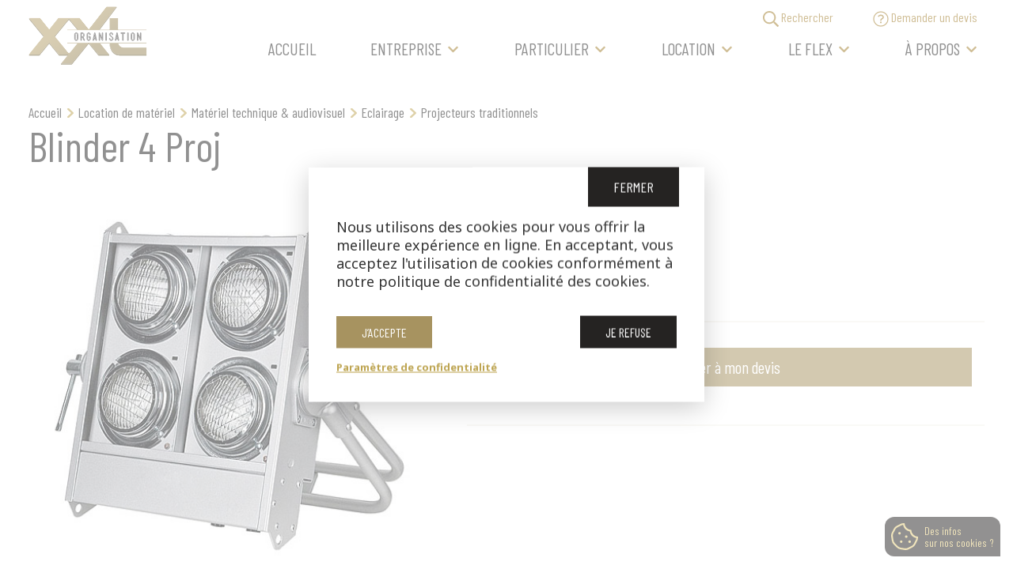

--- FILE ---
content_type: text/html; charset=UTF-8
request_url: https://xxlorganisation.fr/produit/blinder-4-proj/
body_size: 19017
content:
<!DOCTYPE html>
<html lang="fr-FR">
<head>
	<meta charset="UTF-8">
	<meta http-equiv="X-UA-Compatible" content="IE=edge">
	<meta name="viewport" content="width=device-width, initial-scale=1.0">
	<meta name="subject" content="">
	<meta name="abstract" content="">
	<meta name="url" content="">
	<meta name="geo.region" content="BE">
	<meta name="geo.placename" content="Tournai">
	

			<link rel="manifest" href="https://xxlorganisation.fr/wp-content/themes/mk-zero/public/manifest/manifest.json">
	<link rel="apple-touch-icon" sizes="180x180" href="https://xxlorganisation.fr/wp-content/themes/mk-zero/public/manifest/apple-touch-icon.png">
	<link rel="icon" type="image/png" sizes="32x32" href="https://xxlorganisation.fr/wp-content/themes/mk-zero/public/manifest/favicon-32x32.png">
	<link rel="icon" type="image/png" sizes="16x16" href="https://xxlorganisation.fr/wp-content/themes/mk-zero/public/manifest/favicon-16x16.png">
	<link rel="mask-icon" href="https://xxlorganisation.fr/wp-content/themes/mk-zero/public/manifest/safari-pinned-tab.svg" color="#5bbad5">
	<link rel="shortcut icon" href="https://xxlorganisation.fr/wp-content/themes/mk-zero/public/manifest/favicon.ico">
	<meta name="msapplication-TileColor" content="#222222">
	<meta name="msapplication-config" content="https://xxlorganisation.fr/wp-content/themes/mk-zero/public/manifest/browserconfig.xml">
	<meta name="theme-color" content="#ffffff">


	


	<meta http-equiv="x-dns-prefetch-control" content="on">
    <link rel="dns-prefetch" href="//www.google-analytics.com" />
    <link rel="dns-prefetch" href="//apis.google.com" />
    <link rel="dns-prefetch" href="//fonts.gstatic.com" />
    <link rel="dns-prefetch" href="//cdnjs.cloudflare.com" />
    <meta name='robots' content='index, follow, max-image-preview:large, max-snippet:-1, max-video-preview:-1' />
	<style>img:is([sizes="auto" i], [sizes^="auto," i]) { contain-intrinsic-size: 3000px 1500px }</style>
	
	<!-- This site is optimized with the Yoast SEO plugin v26.1 - https://yoast.com/wordpress/plugins/seo/ -->
	<title>Blinder 4 Proj ecteurs, location Lille &#8211; XXL Organisation</title>
<link data-rocket-preload as="style" href="https://fonts.googleapis.com/css?family=Noto%20Sans%3A400%2C700%7CBarlow%20Condensed%3A400%2C700&#038;display=swap" rel="preload">
<link href="https://fonts.googleapis.com/css?family=Noto%20Sans%3A400%2C700%7CBarlow%20Condensed%3A400%2C700&#038;display=swap" media="print" onload="this.media=&#039;all&#039;" rel="stylesheet">
<noscript><link rel="stylesheet" href="https://fonts.googleapis.com/css?family=Noto%20Sans%3A400%2C700%7CBarlow%20Condensed%3A400%2C700&#038;display=swap"></noscript>
	<meta name="description" content="Blinder 4 projecteurs, système éclairage en location dans notre parc techniques pour toutes vos installations lumières." />
	<link rel="canonical" href="https://xxlorganisation.fr/produit/blinder-4-proj/" />
	<meta property="og:locale" content="fr_FR" />
	<meta property="og:type" content="article" />
	<meta property="og:title" content="Blinder 4 Proj ecteurs, location Lille &#8211; XXL Organisation" />
	<meta property="og:description" content="Blinder 4 projecteurs, système éclairage en location dans notre parc techniques pour toutes vos installations lumières." />
	<meta property="og:url" content="https://xxlorganisation.fr/produit/blinder-4-proj/" />
	<meta property="og:site_name" content="XXL Organisation" />
	<meta property="article:publisher" content="https://www.facebook.com/XXLorganisation/" />
	<meta property="article:modified_time" content="2024-12-19T14:25:18+00:00" />
	<meta property="og:image" content="https://xxlorganisation.fr/wp-content/uploads/2019/10/BLINDER-4-PROJ.jpg" />
	<meta property="og:image:width" content="480" />
	<meta property="og:image:height" content="480" />
	<meta property="og:image:type" content="image/jpeg" />
	<meta name="twitter:card" content="summary_large_image" />
	<meta name="twitter:site" content="@XXLorganisation" />
	<meta name="twitter:label1" content="Durée de lecture estimée" />
	<meta name="twitter:data1" content="1 minute" />
	<script type="application/ld+json" class="yoast-schema-graph">{"@context":"https://schema.org","@graph":[{"@type":"WebPage","@id":"https://xxlorganisation.fr/produit/blinder-4-proj/","url":"https://xxlorganisation.fr/produit/blinder-4-proj/","name":"Blinder 4 Proj ecteurs, location Lille &#8211; XXL Organisation","isPartOf":{"@id":"https://xxlorganisation.fr/#website"},"primaryImageOfPage":{"@id":"https://xxlorganisation.fr/produit/blinder-4-proj/#primaryimage"},"image":{"@id":"https://xxlorganisation.fr/produit/blinder-4-proj/#primaryimage"},"thumbnailUrl":"https://xxlorganisation.fr/wp-content/uploads/2019/10/BLINDER-4-PROJ.jpg","datePublished":"2019-10-09T14:16:49+00:00","dateModified":"2024-12-19T14:25:18+00:00","description":"Blinder 4 projecteurs, système éclairage en location dans notre parc techniques pour toutes vos installations lumières.","breadcrumb":{"@id":"https://xxlorganisation.fr/produit/blinder-4-proj/#breadcrumb"},"inLanguage":"fr-FR","potentialAction":[{"@type":"ReadAction","target":["https://xxlorganisation.fr/produit/blinder-4-proj/"]}]},{"@type":"ImageObject","inLanguage":"fr-FR","@id":"https://xxlorganisation.fr/produit/blinder-4-proj/#primaryimage","url":"https://xxlorganisation.fr/wp-content/uploads/2019/10/BLINDER-4-PROJ.jpg","contentUrl":"https://xxlorganisation.fr/wp-content/uploads/2019/10/BLINDER-4-PROJ.jpg","width":480,"height":480},{"@type":"BreadcrumbList","@id":"https://xxlorganisation.fr/produit/blinder-4-proj/#breadcrumb","itemListElement":[{"@type":"ListItem","position":1,"name":"Accueil","item":"https://xxlorganisation.fr/"},{"@type":"ListItem","position":2,"name":"Location de matériel","item":"https://xxlorganisation.fr/location/"},{"@type":"ListItem","position":3,"name":"Matériel technique &amp; audiovisuel","item":"https://xxlorganisation.fr/categorie-produit/solutions-techniques/"},{"@type":"ListItem","position":4,"name":"Eclairage","item":"https://xxlorganisation.fr/categorie-produit/solutions-techniques/eclairage/"},{"@type":"ListItem","position":5,"name":"Projecteurs traditionnels"}]},{"@type":"WebSite","@id":"https://xxlorganisation.fr/#website","url":"https://xxlorganisation.fr/","name":"XXL Organisation","description":"","publisher":{"@id":"https://xxlorganisation.fr/#organization"},"potentialAction":[{"@type":"SearchAction","target":{"@type":"EntryPoint","urlTemplate":"https://xxlorganisation.fr/?s={search_term_string}"},"query-input":{"@type":"PropertyValueSpecification","valueRequired":true,"valueName":"search_term_string"}}],"inLanguage":"fr-FR"},{"@type":"Organization","@id":"https://xxlorganisation.fr/#organization","name":"XXL organisation","url":"https://xxlorganisation.fr/","logo":{"@type":"ImageObject","inLanguage":"fr-FR","@id":"https://xxlorganisation.fr/#/schema/logo/image/","url":"https://xxlorganisation.fr/wp-content/uploads/2020/02/favicon.png","contentUrl":"https://xxlorganisation.fr/wp-content/uploads/2020/02/favicon.png","width":500,"height":500,"caption":"XXL organisation"},"image":{"@id":"https://xxlorganisation.fr/#/schema/logo/image/"},"sameAs":["https://www.facebook.com/XXLorganisation/","https://x.com/XXLorganisation","https://www.linkedin.com/company/xxl-organisation","https://www.youtube.com/user/XXLorga"]}]}</script>
	<!-- / Yoast SEO plugin. -->


<meta property="og:image" content="https://xxlorganisation.fr/wp-content/uploads/2019/10/BLINDER-4-PROJ.jpg"/>		<!-- This site uses the Google Analytics by MonsterInsights plugin v9.8.0 - Using Analytics tracking - https://www.monsterinsights.com/ -->
							<script src="//www.googletagmanager.com/gtag/js?id=G-201K4N4EY2"  data-cfasync="false" data-wpfc-render="false" type="text/javascript" async></script>
			<script data-cfasync="false" data-wpfc-render="false" type="text/javascript">
				var mi_version = '9.8.0';
				var mi_track_user = true;
				var mi_no_track_reason = '';
								var MonsterInsightsDefaultLocations = {"page_location":"https:\/\/xxlorganisation.fr\/produit\/blinder-4-proj\/"};
								if ( typeof MonsterInsightsPrivacyGuardFilter === 'function' ) {
					var MonsterInsightsLocations = (typeof MonsterInsightsExcludeQuery === 'object') ? MonsterInsightsPrivacyGuardFilter( MonsterInsightsExcludeQuery ) : MonsterInsightsPrivacyGuardFilter( MonsterInsightsDefaultLocations );
				} else {
					var MonsterInsightsLocations = (typeof MonsterInsightsExcludeQuery === 'object') ? MonsterInsightsExcludeQuery : MonsterInsightsDefaultLocations;
				}

								var disableStrs = [
										'ga-disable-G-201K4N4EY2',
									];

				/* Function to detect opted out users */
				function __gtagTrackerIsOptedOut() {
					for (var index = 0; index < disableStrs.length; index++) {
						if (document.cookie.indexOf(disableStrs[index] + '=true') > -1) {
							return true;
						}
					}

					return false;
				}

				/* Disable tracking if the opt-out cookie exists. */
				if (__gtagTrackerIsOptedOut()) {
					for (var index = 0; index < disableStrs.length; index++) {
						window[disableStrs[index]] = true;
					}
				}

				/* Opt-out function */
				function __gtagTrackerOptout() {
					for (var index = 0; index < disableStrs.length; index++) {
						document.cookie = disableStrs[index] + '=true; expires=Thu, 31 Dec 2099 23:59:59 UTC; path=/';
						window[disableStrs[index]] = true;
					}
				}

				if ('undefined' === typeof gaOptout) {
					function gaOptout() {
						__gtagTrackerOptout();
					}
				}
								window.dataLayer = window.dataLayer || [];

				window.MonsterInsightsDualTracker = {
					helpers: {},
					trackers: {},
				};
				if (mi_track_user) {
					function __gtagDataLayer() {
						dataLayer.push(arguments);
					}

					function __gtagTracker(type, name, parameters) {
						if (!parameters) {
							parameters = {};
						}

						if (parameters.send_to) {
							__gtagDataLayer.apply(null, arguments);
							return;
						}

						if (type === 'event') {
														parameters.send_to = monsterinsights_frontend.v4_id;
							var hookName = name;
							if (typeof parameters['event_category'] !== 'undefined') {
								hookName = parameters['event_category'] + ':' + name;
							}

							if (typeof MonsterInsightsDualTracker.trackers[hookName] !== 'undefined') {
								MonsterInsightsDualTracker.trackers[hookName](parameters);
							} else {
								__gtagDataLayer('event', name, parameters);
							}
							
						} else {
							__gtagDataLayer.apply(null, arguments);
						}
					}

					__gtagTracker('js', new Date());
					__gtagTracker('set', {
						'developer_id.dZGIzZG': true,
											});
					if ( MonsterInsightsLocations.page_location ) {
						__gtagTracker('set', MonsterInsightsLocations);
					}
										__gtagTracker('config', 'G-201K4N4EY2', {"forceSSL":"true","link_attribution":"true"} );
										window.gtag = __gtagTracker;										(function () {
						/* https://developers.google.com/analytics/devguides/collection/analyticsjs/ */
						/* ga and __gaTracker compatibility shim. */
						var noopfn = function () {
							return null;
						};
						var newtracker = function () {
							return new Tracker();
						};
						var Tracker = function () {
							return null;
						};
						var p = Tracker.prototype;
						p.get = noopfn;
						p.set = noopfn;
						p.send = function () {
							var args = Array.prototype.slice.call(arguments);
							args.unshift('send');
							__gaTracker.apply(null, args);
						};
						var __gaTracker = function () {
							var len = arguments.length;
							if (len === 0) {
								return;
							}
							var f = arguments[len - 1];
							if (typeof f !== 'object' || f === null || typeof f.hitCallback !== 'function') {
								if ('send' === arguments[0]) {
									var hitConverted, hitObject = false, action;
									if ('event' === arguments[1]) {
										if ('undefined' !== typeof arguments[3]) {
											hitObject = {
												'eventAction': arguments[3],
												'eventCategory': arguments[2],
												'eventLabel': arguments[4],
												'value': arguments[5] ? arguments[5] : 1,
											}
										}
									}
									if ('pageview' === arguments[1]) {
										if ('undefined' !== typeof arguments[2]) {
											hitObject = {
												'eventAction': 'page_view',
												'page_path': arguments[2],
											}
										}
									}
									if (typeof arguments[2] === 'object') {
										hitObject = arguments[2];
									}
									if (typeof arguments[5] === 'object') {
										Object.assign(hitObject, arguments[5]);
									}
									if ('undefined' !== typeof arguments[1].hitType) {
										hitObject = arguments[1];
										if ('pageview' === hitObject.hitType) {
											hitObject.eventAction = 'page_view';
										}
									}
									if (hitObject) {
										action = 'timing' === arguments[1].hitType ? 'timing_complete' : hitObject.eventAction;
										hitConverted = mapArgs(hitObject);
										__gtagTracker('event', action, hitConverted);
									}
								}
								return;
							}

							function mapArgs(args) {
								var arg, hit = {};
								var gaMap = {
									'eventCategory': 'event_category',
									'eventAction': 'event_action',
									'eventLabel': 'event_label',
									'eventValue': 'event_value',
									'nonInteraction': 'non_interaction',
									'timingCategory': 'event_category',
									'timingVar': 'name',
									'timingValue': 'value',
									'timingLabel': 'event_label',
									'page': 'page_path',
									'location': 'page_location',
									'title': 'page_title',
									'referrer' : 'page_referrer',
								};
								for (arg in args) {
																		if (!(!args.hasOwnProperty(arg) || !gaMap.hasOwnProperty(arg))) {
										hit[gaMap[arg]] = args[arg];
									} else {
										hit[arg] = args[arg];
									}
								}
								return hit;
							}

							try {
								f.hitCallback();
							} catch (ex) {
							}
						};
						__gaTracker.create = newtracker;
						__gaTracker.getByName = newtracker;
						__gaTracker.getAll = function () {
							return [];
						};
						__gaTracker.remove = noopfn;
						__gaTracker.loaded = true;
						window['__gaTracker'] = __gaTracker;
					})();
									} else {
										console.log("");
					(function () {
						function __gtagTracker() {
							return null;
						}

						window['__gtagTracker'] = __gtagTracker;
						window['gtag'] = __gtagTracker;
					})();
									}
			</script>
			
							<!-- / Google Analytics by MonsterInsights -->
		<style id='wp-block-paragraph-inline-css' type='text/css'>
.is-small-text{font-size:.875em}.is-regular-text{font-size:1em}.is-large-text{font-size:2.25em}.is-larger-text{font-size:3em}.has-drop-cap:not(:focus):first-letter{float:left;font-size:8.4em;font-style:normal;font-weight:100;line-height:.68;margin:.05em .1em 0 0;text-transform:uppercase}body.rtl .has-drop-cap:not(:focus):first-letter{float:none;margin-left:.1em}p.has-drop-cap.has-background{overflow:hidden}:root :where(p.has-background){padding:1.25em 2.375em}:where(p.has-text-color:not(.has-link-color)) a{color:inherit}p.has-text-align-left[style*="writing-mode:vertical-lr"],p.has-text-align-right[style*="writing-mode:vertical-rl"]{rotate:180deg}
</style>
<style id='wp-block-heading-inline-css' type='text/css'>
h1.has-background,h2.has-background,h3.has-background,h4.has-background,h5.has-background,h6.has-background{padding:1.25em 2.375em}h1.has-text-align-left[style*=writing-mode]:where([style*=vertical-lr]),h1.has-text-align-right[style*=writing-mode]:where([style*=vertical-rl]),h2.has-text-align-left[style*=writing-mode]:where([style*=vertical-lr]),h2.has-text-align-right[style*=writing-mode]:where([style*=vertical-rl]),h3.has-text-align-left[style*=writing-mode]:where([style*=vertical-lr]),h3.has-text-align-right[style*=writing-mode]:where([style*=vertical-rl]),h4.has-text-align-left[style*=writing-mode]:where([style*=vertical-lr]),h4.has-text-align-right[style*=writing-mode]:where([style*=vertical-rl]),h5.has-text-align-left[style*=writing-mode]:where([style*=vertical-lr]),h5.has-text-align-right[style*=writing-mode]:where([style*=vertical-rl]),h6.has-text-align-left[style*=writing-mode]:where([style*=vertical-lr]),h6.has-text-align-right[style*=writing-mode]:where([style*=vertical-rl]){rotate:180deg}
</style>
<style id='wp-block-image-inline-css' type='text/css'>
.wp-block-image>a,.wp-block-image>figure>a{display:inline-block}.wp-block-image img{box-sizing:border-box;height:auto;max-width:100%;vertical-align:bottom}@media not (prefers-reduced-motion){.wp-block-image img.hide{visibility:hidden}.wp-block-image img.show{animation:show-content-image .4s}}.wp-block-image[style*=border-radius] img,.wp-block-image[style*=border-radius]>a{border-radius:inherit}.wp-block-image.has-custom-border img{box-sizing:border-box}.wp-block-image.aligncenter{text-align:center}.wp-block-image.alignfull>a,.wp-block-image.alignwide>a{width:100%}.wp-block-image.alignfull img,.wp-block-image.alignwide img{height:auto;width:100%}.wp-block-image .aligncenter,.wp-block-image .alignleft,.wp-block-image .alignright,.wp-block-image.aligncenter,.wp-block-image.alignleft,.wp-block-image.alignright{display:table}.wp-block-image .aligncenter>figcaption,.wp-block-image .alignleft>figcaption,.wp-block-image .alignright>figcaption,.wp-block-image.aligncenter>figcaption,.wp-block-image.alignleft>figcaption,.wp-block-image.alignright>figcaption{caption-side:bottom;display:table-caption}.wp-block-image .alignleft{float:left;margin:.5em 1em .5em 0}.wp-block-image .alignright{float:right;margin:.5em 0 .5em 1em}.wp-block-image .aligncenter{margin-left:auto;margin-right:auto}.wp-block-image :where(figcaption){margin-bottom:1em;margin-top:.5em}.wp-block-image.is-style-circle-mask img{border-radius:9999px}@supports ((-webkit-mask-image:none) or (mask-image:none)) or (-webkit-mask-image:none){.wp-block-image.is-style-circle-mask img{border-radius:0;-webkit-mask-image:url('data:image/svg+xml;utf8,<svg viewBox="0 0 100 100" xmlns="http://www.w3.org/2000/svg"><circle cx="50" cy="50" r="50"/></svg>');mask-image:url('data:image/svg+xml;utf8,<svg viewBox="0 0 100 100" xmlns="http://www.w3.org/2000/svg"><circle cx="50" cy="50" r="50"/></svg>');mask-mode:alpha;-webkit-mask-position:center;mask-position:center;-webkit-mask-repeat:no-repeat;mask-repeat:no-repeat;-webkit-mask-size:contain;mask-size:contain}}:root :where(.wp-block-image.is-style-rounded img,.wp-block-image .is-style-rounded img){border-radius:9999px}.wp-block-image figure{margin:0}.wp-lightbox-container{display:flex;flex-direction:column;position:relative}.wp-lightbox-container img{cursor:zoom-in}.wp-lightbox-container img:hover+button{opacity:1}.wp-lightbox-container button{align-items:center;-webkit-backdrop-filter:blur(16px) saturate(180%);backdrop-filter:blur(16px) saturate(180%);background-color:#5a5a5a40;border:none;border-radius:4px;cursor:zoom-in;display:flex;height:20px;justify-content:center;opacity:0;padding:0;position:absolute;right:16px;text-align:center;top:16px;width:20px;z-index:100}@media not (prefers-reduced-motion){.wp-lightbox-container button{transition:opacity .2s ease}}.wp-lightbox-container button:focus-visible{outline:3px auto #5a5a5a40;outline:3px auto -webkit-focus-ring-color;outline-offset:3px}.wp-lightbox-container button:hover{cursor:pointer;opacity:1}.wp-lightbox-container button:focus{opacity:1}.wp-lightbox-container button:focus,.wp-lightbox-container button:hover,.wp-lightbox-container button:not(:hover):not(:active):not(.has-background){background-color:#5a5a5a40;border:none}.wp-lightbox-overlay{box-sizing:border-box;cursor:zoom-out;height:100vh;left:0;overflow:hidden;position:fixed;top:0;visibility:hidden;width:100%;z-index:100000}.wp-lightbox-overlay .close-button{align-items:center;cursor:pointer;display:flex;justify-content:center;min-height:40px;min-width:40px;padding:0;position:absolute;right:calc(env(safe-area-inset-right) + 16px);top:calc(env(safe-area-inset-top) + 16px);z-index:5000000}.wp-lightbox-overlay .close-button:focus,.wp-lightbox-overlay .close-button:hover,.wp-lightbox-overlay .close-button:not(:hover):not(:active):not(.has-background){background:none;border:none}.wp-lightbox-overlay .lightbox-image-container{height:var(--wp--lightbox-container-height);left:50%;overflow:hidden;position:absolute;top:50%;transform:translate(-50%,-50%);transform-origin:top left;width:var(--wp--lightbox-container-width);z-index:9999999999}.wp-lightbox-overlay .wp-block-image{align-items:center;box-sizing:border-box;display:flex;height:100%;justify-content:center;margin:0;position:relative;transform-origin:0 0;width:100%;z-index:3000000}.wp-lightbox-overlay .wp-block-image img{height:var(--wp--lightbox-image-height);min-height:var(--wp--lightbox-image-height);min-width:var(--wp--lightbox-image-width);width:var(--wp--lightbox-image-width)}.wp-lightbox-overlay .wp-block-image figcaption{display:none}.wp-lightbox-overlay button{background:none;border:none}.wp-lightbox-overlay .scrim{background-color:#fff;height:100%;opacity:.9;position:absolute;width:100%;z-index:2000000}.wp-lightbox-overlay.active{visibility:visible}@media not (prefers-reduced-motion){.wp-lightbox-overlay.active{animation:turn-on-visibility .25s both}.wp-lightbox-overlay.active img{animation:turn-on-visibility .35s both}.wp-lightbox-overlay.show-closing-animation:not(.active){animation:turn-off-visibility .35s both}.wp-lightbox-overlay.show-closing-animation:not(.active) img{animation:turn-off-visibility .25s both}.wp-lightbox-overlay.zoom.active{animation:none;opacity:1;visibility:visible}.wp-lightbox-overlay.zoom.active .lightbox-image-container{animation:lightbox-zoom-in .4s}.wp-lightbox-overlay.zoom.active .lightbox-image-container img{animation:none}.wp-lightbox-overlay.zoom.active .scrim{animation:turn-on-visibility .4s forwards}.wp-lightbox-overlay.zoom.show-closing-animation:not(.active){animation:none}.wp-lightbox-overlay.zoom.show-closing-animation:not(.active) .lightbox-image-container{animation:lightbox-zoom-out .4s}.wp-lightbox-overlay.zoom.show-closing-animation:not(.active) .lightbox-image-container img{animation:none}.wp-lightbox-overlay.zoom.show-closing-animation:not(.active) .scrim{animation:turn-off-visibility .4s forwards}}@keyframes show-content-image{0%{visibility:hidden}99%{visibility:hidden}to{visibility:visible}}@keyframes turn-on-visibility{0%{opacity:0}to{opacity:1}}@keyframes turn-off-visibility{0%{opacity:1;visibility:visible}99%{opacity:0;visibility:visible}to{opacity:0;visibility:hidden}}@keyframes lightbox-zoom-in{0%{transform:translate(calc((-100vw + var(--wp--lightbox-scrollbar-width))/2 + var(--wp--lightbox-initial-left-position)),calc(-50vh + var(--wp--lightbox-initial-top-position))) scale(var(--wp--lightbox-scale))}to{transform:translate(-50%,-50%) scale(1)}}@keyframes lightbox-zoom-out{0%{transform:translate(-50%,-50%) scale(1);visibility:visible}99%{visibility:visible}to{transform:translate(calc((-100vw + var(--wp--lightbox-scrollbar-width))/2 + var(--wp--lightbox-initial-left-position)),calc(-50vh + var(--wp--lightbox-initial-top-position))) scale(var(--wp--lightbox-scale));visibility:hidden}}
</style>
<style id='wp-block-columns-inline-css' type='text/css'>
.wp-block-columns{align-items:normal!important;box-sizing:border-box;display:flex;flex-wrap:wrap!important}@media (min-width:782px){.wp-block-columns{flex-wrap:nowrap!important}}.wp-block-columns.are-vertically-aligned-top{align-items:flex-start}.wp-block-columns.are-vertically-aligned-center{align-items:center}.wp-block-columns.are-vertically-aligned-bottom{align-items:flex-end}@media (max-width:781px){.wp-block-columns:not(.is-not-stacked-on-mobile)>.wp-block-column{flex-basis:100%!important}}@media (min-width:782px){.wp-block-columns:not(.is-not-stacked-on-mobile)>.wp-block-column{flex-basis:0;flex-grow:1}.wp-block-columns:not(.is-not-stacked-on-mobile)>.wp-block-column[style*=flex-basis]{flex-grow:0}}.wp-block-columns.is-not-stacked-on-mobile{flex-wrap:nowrap!important}.wp-block-columns.is-not-stacked-on-mobile>.wp-block-column{flex-basis:0;flex-grow:1}.wp-block-columns.is-not-stacked-on-mobile>.wp-block-column[style*=flex-basis]{flex-grow:0}:where(.wp-block-columns){margin-bottom:1.75em}:where(.wp-block-columns.has-background){padding:1.25em 2.375em}.wp-block-column{flex-grow:1;min-width:0;overflow-wrap:break-word;word-break:break-word}.wp-block-column.is-vertically-aligned-top{align-self:flex-start}.wp-block-column.is-vertically-aligned-center{align-self:center}.wp-block-column.is-vertically-aligned-bottom{align-self:flex-end}.wp-block-column.is-vertically-aligned-stretch{align-self:stretch}.wp-block-column.is-vertically-aligned-bottom,.wp-block-column.is-vertically-aligned-center,.wp-block-column.is-vertically-aligned-top{width:100%}
</style>
<style id='woocommerce-inline-inline-css' type='text/css'>
.woocommerce form .form-row .required { visibility: visible; }
</style>
<link data-minify="1" rel='stylesheet' id='wordpress-gdpr-css' href='https://xxlorganisation.fr/wp-content/cache/min/1/wp-content/plugins/wordpress-gdpr/public/css/wordpress-gdpr-public.css?ver=1763650339' type='text/css' media='all' />
<link data-minify="1" rel='stylesheet' id='font-awesome-css' href='https://xxlorganisation.fr/wp-content/cache/min/1/ajax/libs/font-awesome/4.7.0/css/font-awesome.min.css?ver=1763650339' type='text/css' media='all' />
<link data-minify="1" rel='stylesheet' id='brands-styles-css' href='https://xxlorganisation.fr/wp-content/cache/min/1/wp-content/plugins/woocommerce/assets/css/brands.css?ver=1763650339' type='text/css' media='all' />
<link data-minify="1" rel='stylesheet' id='style-css' href='https://xxlorganisation.fr/wp-content/cache/min/1/css/styles.css?ver=1763650339' type='text/css' media='all' />
<link data-minify="1" rel='stylesheet' id='style2-css' href='https://xxlorganisation.fr/wp-content/cache/min/1/wp-content/themes/mk-zero/style.css?ver=1763650339' type='text/css' media='all' />

<script type="text/javascript" src="https://xxlorganisation.fr/wp-content/plugins/google-analytics-for-wordpress/assets/js/frontend-gtag.min.js?ver=9.8.0" id="monsterinsights-frontend-script-js" async="async" data-wp-strategy="async"></script>
<script data-cfasync="false" data-wpfc-render="false" type="text/javascript" id='monsterinsights-frontend-script-js-extra'>/* <![CDATA[ */
var monsterinsights_frontend = {"js_events_tracking":"true","download_extensions":"doc,pdf,ppt,zip,xls,docx,pptx,xlsx","inbound_paths":"[{\"path\":\"\\\/go\\\/\",\"label\":\"affiliate\"},{\"path\":\"\\\/recommend\\\/\",\"label\":\"affiliate\"}]","home_url":"https:\/\/xxlorganisation.fr","hash_tracking":"false","v4_id":"G-201K4N4EY2"};/* ]]> */
</script>
<script type="text/javascript" src="https://xxlorganisation.fr/wp-content/themes/mk-zero/assets/js/jquery-3.4.1.min.js?ver=3.2.1" id="jquery-js"></script>
<link rel="https://api.w.org/" href="https://xxlorganisation.fr/wp-json/" /><link rel="alternate" title="JSON" type="application/json" href="https://xxlorganisation.fr/wp-json/wp/v2/product/132045" /><link rel='shortlink' href='https://xxlorganisation.fr/?p=132045' />
<link rel="alternate" title="oEmbed (JSON)" type="application/json+oembed" href="https://xxlorganisation.fr/wp-json/oembed/1.0/embed?url=https%3A%2F%2Fxxlorganisation.fr%2Fproduit%2Fblinder-4-proj%2F" />
<link rel="alternate" title="oEmbed (XML)" type="text/xml+oembed" href="https://xxlorganisation.fr/wp-json/oembed/1.0/embed?url=https%3A%2F%2Fxxlorganisation.fr%2Fproduit%2Fblinder-4-proj%2F&#038;format=xml" />
<meta name="generator" content="Redux 4.5.8" />	<noscript><style>.woocommerce-product-gallery{ opacity: 1 !important; }</style></noscript>
			<style type="text/css" id="wp-custom-css">
			.home .block-text a {
	font-size: 1.5rem
}

.home .block-text a::before {
	background-color: #A07C2A !important;
}		</style>
		<noscript><style id="rocket-lazyload-nojs-css">.rll-youtube-player, [data-lazy-src]{display:none !important;}</style></noscript>
    <!--[if lt IE 9]>
		<script type="text/javascript" src="https://css3-mediaqueries-js.googlecode.com/svn/trunk/css3-mediaqueries.js"></script>
		<script type="text/javascript" src="http://html5shim.googlecode.com/svn/trunk/html5.js"></script>
		<script type="text/javascript" src="//cdnjs.cloudflare.com/ajax/libs/respond.js/1.4.2/respond.min.js"></script>
	<![endif]-->
<meta name="generator" content="WP Rocket 3.20.0.1" data-wpr-features="wpr_minify_js wpr_lazyload_images wpr_minify_css wpr_desktop" /></head>

<body class="wp-singular product-template-default single single-product postid-132045 wp-theme-mk-zero  theme-mk-zero woocommerce woocommerce-page woocommerce-no-js">
    
<div data-rocket-location-hash="6e4eb04c71e31c56dab5b3795e2d475f" class="site single single-product">
   
   <a class="screen-reader-text smoothscroll" href="#main" title="Passer au contenu principal">Passer au contenu principal</a>
<header data-rocket-location-hash="e98ac0ad7faf3e81843d1f75f98296aa" class="main-header  header--white">
    <div data-rocket-location-hash="40f22408a88335a0945fffe944caafc3" class="container">
        <div class="header__brand">

                                                        
            <a href="https://xxlorganisation.fr" title="XXL Organisation - Accueil">
                                    <img src="data:image/svg+xml,%3Csvg%20xmlns='http://www.w3.org/2000/svg'%20viewBox='0%200%200%200'%3E%3C/svg%3E" alt="" class="XXL Organisation brand" data-lazy-src="https://xxlorganisation.fr/wp-content/themes/mk-zero/public/images/brand/brand-black.svg"/><noscript><img src="https://xxlorganisation.fr/wp-content/themes/mk-zero/public/images/brand/brand-black.svg" alt="" class="XXL Organisation brand"/></noscript>
                
                <div class="screen-reader-text">XXL Organisation</div>
            </a>
        </div>

        <div class="header__nav js-nav-inside">
            	
<nav class="main-nav">
	<ul class="nav-primary" data-ui-component="primary-main">
				<li class=" menu-item menu-item-type-post_type menu-item-object-page menu-item-home menu-item-29">
			<a href="https://xxlorganisation.fr/" >Accueil</a>
					</li>
				<li class=" menu-item menu-item-type-custom menu-item-object-custom menu-item-139743 menu-item-has-children">
			<a href="#" class="js-dropdown-link">Entreprise</a>
							<ul class="nav-primary__sub-nav js-dropdown-menu">
											<li class=" menu-item menu-item-type-post_type menu-item-object-page menu-item-139618">
							<a href="https://xxlorganisation.fr/event/conventions-seminaires/" target="" >Convention &amp; séminaire</a>
						</li>
											<li class=" menu-item menu-item-type-post_type menu-item-object-page menu-item-139624">
							<a href="https://xxlorganisation.fr/event/sportif-et-culturel/" target="" >Culturel &amp; sportif</a>
						</li>
											<li class=" menu-item menu-item-type-post_type menu-item-object-page menu-item-139619">
							<a href="https://xxlorganisation.fr/event/plateau-tv-connecte-lille-agence-streaming-direct-live-digital/" target="" >Événement digital</a>
						</li>
											<li class=" menu-item menu-item-type-post_type menu-item-object-page menu-item-139623">
							<a href="https://xxlorganisation.fr/event/inaugurations-celebrations/" target="" >Inauguration</a>
						</li>
											<li class=" menu-item menu-item-type-post_type menu-item-object-page menu-item-139621">
							<a href="https://xxlorganisation.fr/event/lancement-de-produits/" target="" >Lancement de produit</a>
						</li>
											<li class=" menu-item menu-item-type-post_type menu-item-object-page menu-item-139622">
							<a href="https://xxlorganisation.fr/event/salon-stand/" target="" >Salon &amp; stand</a>
						</li>
											<li class=" menu-item menu-item-type-post_type menu-item-object-page menu-item-139620">
							<a href="https://xxlorganisation.fr/event/soirees/" target="" >Soirée</a>
						</li>
											<li class=" menu-item menu-item-type-post_type menu-item-object-page menu-item-140099">
							<a href="https://xxlorganisation.fr/event/animation-artistique/" target="" >Artistes</a>
						</li>
											<li class=" menu-item menu-item-type-post_type menu-item-object-page menu-item-140097">
							<a href="https://xxlorganisation.fr/event/bar-a-vinyles/" target="" >Bar à vinyles</a>
						</li>
											<li class=" menu-item menu-item-type-post_type menu-item-object-page menu-item-140098">
							<a href="https://xxlorganisation.fr/event/borne-photo/" target="" >Borne photo</a>
						</li>
									</ul>
					</li>
				<li class=" menu-item menu-item-type-custom menu-item-object-custom menu-item-139749 menu-item-has-children">
			<a href="#" class="js-dropdown-link">Particulier</a>
							<ul class="nav-primary__sub-nav js-dropdown-menu">
											<li class=" menu-item menu-item-type-post_type menu-item-object-page menu-item-139613">
							<a href="https://xxlorganisation.fr/soiree/mariage/" target="" >Mariage</a>
						</li>
											<li class=" menu-item menu-item-type-post_type menu-item-object-page menu-item-139614">
							<a href="https://xxlorganisation.fr/soiree/celebration/" target="" >Célébration</a>
						</li>
											<li class=" menu-item menu-item-type-post_type menu-item-object-page menu-item-139615">
							<a href="https://xxlorganisation.fr/soiree/gala-etudiants/" target="" >Gala Étudiant</a>
						</li>
											<li class=" menu-item menu-item-type-post_type menu-item-object-page menu-item-140096">
							<a href="https://xxlorganisation.fr/event/animation-artistique/" target="" >Artistes</a>
						</li>
											<li class=" menu-item menu-item-type-post_type menu-item-object-page menu-item-139773">
							<a href="https://xxlorganisation.fr/event/bar-a-vinyles/" target="" >Bar à vinyles</a>
						</li>
											<li class=" menu-item menu-item-type-post_type menu-item-object-page menu-item-139630">
							<a href="https://xxlorganisation.fr/event/borne-photo/" target="" >Borne photo</a>
						</li>
									</ul>
					</li>
				<li class=" menu-item menu-item-type-custom menu-item-object-custom menu-item-139750 menu-item-has-children">
			<a href="#" class="js-dropdown-link">Location</a>
							<ul class="nav-primary__sub-nav js-dropdown-menu">
											<li class=" menu-item menu-item-type-taxonomy menu-item-object-product_cat menu-item-131671">
							<a href="https://xxlorganisation.fr/categorie-produit/mobilier/" target="" >Mobilier</a>
						</li>
											<li class=" menu-item menu-item-type-taxonomy menu-item-object-product_cat current-product-ancestor current-menu-parent current-product-parent menu-item-131672">
							<a href="https://xxlorganisation.fr/categorie-produit/solutions-techniques/" target="" >Technique</a>
						</li>
									</ul>
					</li>
				<li class=" menu-item menu-item-type-post_type menu-item-object-page menu-item-140088 menu-item-has-children">
			<a href="https://xxlorganisation.fr/le-flex/" class="js-dropdown-link">Le FLEX</a>
							<ul class="nav-primary__sub-nav js-dropdown-menu">
											<li class=" menu-item menu-item-type-post_type menu-item-object-page menu-item-141204">
							<a href="https://xxlorganisation.fr/le-flex/tournage-et-shooting-photo/" target="" >TOURNAGE &amp; SHOOTING PHOTO</a>
						</li>
											<li class=" menu-item menu-item-type-post_type menu-item-object-page menu-item-141203">
							<a href="https://xxlorganisation.fr/le-flex/live-streaming/" target="" >LIVE STREAMING</a>
						</li>
											<li class=" menu-item menu-item-type-post_type menu-item-object-page menu-item-141201">
							<a href="https://xxlorganisation.fr/le-flex/conference-workshop/" target="" >CONFÉRENCE &amp; WORKSHOP</a>
						</li>
											<li class=" menu-item menu-item-type-post_type menu-item-object-page menu-item-141202">
							<a href="https://xxlorganisation.fr/le-flex/soiree-cocktail/" target="" >SOIRÉE &amp; COCKTAIL</a>
						</li>
									</ul>
					</li>
				<li class=" menu-item menu-item-type-custom menu-item-object-custom menu-item-139752 menu-item-has-children">
			<a href="#" class="js-dropdown-link">À propos</a>
							<ul class="nav-primary__sub-nav js-dropdown-menu">
											<li class=" menu-item menu-item-type-post_type menu-item-object-page menu-item-139631">
							<a href="https://xxlorganisation.fr/a-propos/contact/" target="" >Notre équipe</a>
						</li>
											<li class=" menu-item menu-item-type-post_type menu-item-object-page menu-item-139686">
							<a href="https://xxlorganisation.fr/a-propos/nos-labels-et-engagements/" target="" >Nos labels &amp; engagements</a>
						</li>
											<li class=" menu-item menu-item-type-post_type menu-item-object-page menu-item-141226">
							<a href="https://xxlorganisation.fr/actualites/" target="" >ACTUALITÉS</a>
						</li>
									</ul>
					</li>
			</ul>
</nav>        </div>

        <div class="header__search">
            <button class="button button--search js-open-search" aria-label="Rechercher">
                <i class="icon icon--search"></i>
                <span>Rechercher</span>
            </button>
        </div>

        <div class="header__devis">
            <a href="https://xxlorganisation.fr/devis/" class="button button--devis">
                <i class="icon icon--devis"></i>
                <span>Demander un devis</span>
            </a>

            <div class="block-cart" id="cartTooltipSummary">
   <ul class="lst__unstyled"></ul>

   <a href="https://xxlorganisation.fr/devis/" class="button button--black button--rounded button--full-width">Demander un devis</a>

</div>        </div>

        <div class="header__button">
            <button class="button button--menu js-toggle-menu">
                <i class="icon icon--menu"></i>
                <span>Menu</span>
            </button>
        </div>
    </div>
</header>
 	

   <main data-rocket-location-hash="17541a3bd6437fc8ee88ef77e055a5d8" id="main" class="container">

       <nav class="breadcrumb" style="display:block!important";>
    <ol>
         <span><a property="v:title" rel="v:url" href="https://xxlorganisation.fr/" >Accueil</a>  <a property="v:title" rel="v:url" href="https://xxlorganisation.fr/location/" >Location de matériel</a>  <a property="v:title" rel="v:url" href="https://xxlorganisation.fr/categorie-produit/solutions-techniques/" >Matériel technique &amp; audiovisuel</a>  <a property="v:title" rel="v:url" href="https://xxlorganisation.fr/categorie-produit/solutions-techniques/eclairage/" >Eclairage</a>  <a property="v:title" rel="v:url" href="https://xxlorganisation.fr/categorie-produit/solutions-techniques/eclairage/projecteurs-traditionnels/" >Projecteurs traditionnels</a></span>
     </ol>
 </nav> 	
      <h1>Blinder 4 Proj</h1>

      <div data-rocket-location-hash="5a342a4821515d4c9e4b87411e197f0d" class="container--single-product">
         <div class="single-product__thumbnail">
                   <div class="block-product-image js-productGallery">
        <div class="block-product-image__thumbnail js-mainPicture">
            <a href="https://xxlorganisation.fr/wp-content/uploads/2019/10/BLINDER-4-PROJ.jpg" class="inner-box" data-fslightbox=""  >
                <img  class="" src="[data-uri]" srcset="https://xxlorganisation.fr/wp-content/uploads/2019/10/BLINDER-4-PROJ.jpg 480w, https://xxlorganisation.fr/wp-content/uploads/2019/10/BLINDER-4-PROJ-300x300.jpg 300w, https://xxlorganisation.fr/wp-content/uploads/2019/10/BLINDER-4-PROJ-160x160.jpg 160w, https://xxlorganisation.fr/wp-content/uploads/2019/10/BLINDER-4-PROJ-350x350.jpg 350w, https://xxlorganisation.fr/wp-content/uploads/2019/10/BLINDER-4-PROJ-100x100.jpg 100w" sizes="(max-width: 480px) 100vw, 480px" data-lazy-src="https://xxlorganisation.fr/wp-content/uploads/2019/10/BLINDER-4-PROJ.jpg" alt="Blinder 4 Proj"  />
            </a>
        </div>
            </div>
 	
         </div>

         <div class="single-product__details">
            <p><span style="color: #000000;font-family: Trebuchet MS;font-size: medium">Blinder 1300W</span></p>
<p><span style="color: #000000;font-family: Trebuchet MS;font-size: medium">&#8211; Quatre lampes DWE</span></p>
<p><span style="color: #000000;font-family: Trebuchet MS;font-size: medium">&#8211; PAR36 120V 650W</span></p>


            <div class="single-product__price single-product__price-empty-variations">
               
                              <form method="" action="" class="form-add-to-cart">
                  
             		


              
<button 
    class="button button--gold btn-add-to-cart" 
    type="button" 
    data-product-initial-name="Blinder 4 Proj"
    data-product-initial-id="132045" 
    data-product-id="132045" 
    data-product-name="Blinder 4 Proj"
    data-product-thumbnail="https://xxlorganisation.fr/wp-content/uploads/2019/10/BLINDER-4-PROJ-300x300.jpg"
    data-product-link="https://xxlorganisation.fr/produit/blinder-4-proj/"
>
Ajouter à mon devis
</button>
 	 

               </form>
            </div>

                     </div>
      </div>
   </main>

   <section data-rocket-location-hash="a9d18d26d757282dce3fe411641effc9" class="about-section">
      <div data-rocket-location-hash="8636a7f151e3796e177a97fed6ec98b0" class="container container--quicklink-right container--spaced">
         <div class="section-card-product">
            <h3>Ces produits pourraient vous intéresser</h3>
            <div class="wrapper wrapper--three wrapper--no-row-gap">
                                 <article class="card-product">
   
   <a href="https://xxlorganisation.fr/produit/lampes-de-table/">
      <div class="card-product__thumb">
         
                     <img  class="img-fluid" src="[data-uri]" srcset="https://xxlorganisation.fr/wp-content/uploads/2025/10/Lampe-de-table.webp 800w, https://xxlorganisation.fr/wp-content/uploads/2025/10/Lampe-de-table-768x768.webp 768w, https://xxlorganisation.fr/wp-content/uploads/2025/10/Lampe-de-table-300x300.webp 300w, https://xxlorganisation.fr/wp-content/uploads/2025/10/Lampe-de-table-160x160.webp 160w, https://xxlorganisation.fr/wp-content/uploads/2025/10/Lampe-de-table-480x480.webp 480w, https://xxlorganisation.fr/wp-content/uploads/2025/10/Lampe-de-table-350x350.webp 350w, https://xxlorganisation.fr/wp-content/uploads/2025/10/Lampe-de-table-600x600.webp 600w, https://xxlorganisation.fr/wp-content/uploads/2025/10/Lampe-de-table-100x100.webp 100w" sizes="(max-width: 800px) 100vw, 800px" data-lazy-src="https://xxlorganisation.fr/wp-content/uploads/2025/10/Lampe-de-table.webp" alt="Lampe de table"  />
               </div>

      <div data-rocket-location-hash="58e796b69cc197ce13731ec7dd3c2f7c" class="card-product__content">
         <h3 class="h5">Lampes de table</h3>
               </div>

      <div data-rocket-location-hash="02eecff7c2f59be254a767a7155ce883" class="card-product__buttons">
         <span class="button button--gray">Voir</span>
         <object>
            <form method="" action="" class="form-add-to-cart">
               


              
<button 
    class="button button--gold btn-add-to-cart" 
    type="button" 
    data-product-initial-name="Lampes de table"
    data-product-initial-id="141384" 
    data-product-id="141384" 
    data-product-name="Lampes de table"
    data-product-thumbnail="https://xxlorganisation.fr/wp-content/uploads/2025/10/Lampe-de-table-300x300.webp"
    data-product-link="https://xxlorganisation.fr/produit/lampes-de-table/"
>
Ajouter à mon devis
</button>
 	
            </form>
         </object>
      </div>
   </a>
</article> 	
                                 <article class="card-product">
   
   <a href="https://xxlorganisation.fr/produit/boule-a-facettes-100cm-moteur/">
      <div class="card-product__thumb">
         
                     <img  class="img-fluid" src="[data-uri]" srcset="https://xxlorganisation.fr/wp-content/uploads/2019/10/BOULE-À-FACETTE-80-CM.jpg 343w, https://xxlorganisation.fr/wp-content/uploads/2019/10/BOULE-À-FACETTE-80-CM-155x160.jpg 155w, https://xxlorganisation.fr/wp-content/uploads/2019/10/BOULE-À-FACETTE-80-CM-338x350.jpg 338w" sizes="(max-width: 343px) 100vw, 343px" data-lazy-src="https://xxlorganisation.fr/wp-content/uploads/2019/10/BOULE-À-FACETTE-80-CM.jpg" alt="Blinder 4 Proj"  />
               </div>

      <div class="card-product__content">
         <h3 class="h5">Boule à facettes 100cm + moteur</h3>
               </div>

      <div class="card-product__buttons">
         <span class="button button--gray">Voir</span>
         <object>
            <form method="" action="" class="form-add-to-cart">
               


              
<button 
    class="button button--gold btn-add-to-cart" 
    type="button" 
    data-product-initial-name="Boule à facettes 100cm + moteur"
    data-product-initial-id="141345" 
    data-product-id="141345" 
    data-product-name="Boule à facettes 100cm + moteur"
    data-product-thumbnail="https://xxlorganisation.fr/wp-content/uploads/2019/10/BOULE-À-FACETTE-80-CM-300x300.jpg"
    data-product-link="https://xxlorganisation.fr/produit/boule-a-facettes-100cm-moteur/"
>
Ajouter à mon devis
</button>
 	
            </form>
         </object>
      </div>
   </a>
</article> 	
                                 <article class="card-product">
   
   <a href="https://xxlorganisation.fr/produit/tecnopar-2-innled/">
      <div class="card-product__thumb">
         
                     <img  class="img-fluid" src="[data-uri]" srcset="https://xxlorganisation.fr/wp-content/uploads/2024/06/INNLED-TECNOPAR-2-2.webp 400w, https://xxlorganisation.fr/wp-content/uploads/2024/06/INNLED-TECNOPAR-2-2-300x300.webp 300w, https://xxlorganisation.fr/wp-content/uploads/2024/06/INNLED-TECNOPAR-2-2-160x160.webp 160w, https://xxlorganisation.fr/wp-content/uploads/2024/06/INNLED-TECNOPAR-2-2-350x350.webp 350w, https://xxlorganisation.fr/wp-content/uploads/2024/06/INNLED-TECNOPAR-2-2-100x100.webp 100w" sizes="(max-width: 400px) 100vw, 400px" data-lazy-src="https://xxlorganisation.fr/wp-content/uploads/2024/06/INNLED-TECNOPAR-2-2.webp" alt="Blinder 4 Proj"  />
               </div>

      <div class="card-product__content">
         <h3 class="h5">Tecnopar 2 Innled</h3>
               </div>

      <div class="card-product__buttons">
         <span class="button button--gray">Voir</span>
         <object>
            <form method="" action="" class="form-add-to-cart">
               


              
<button 
    class="button button--gold btn-add-to-cart" 
    type="button" 
    data-product-initial-name="Tecnopar 2 Innled"
    data-product-initial-id="140361" 
    data-product-id="140361" 
    data-product-name="Tecnopar 2 Innled"
    data-product-thumbnail="https://xxlorganisation.fr/wp-content/uploads/2024/06/INNLED-TECNOPAR-2-2-300x300.webp"
    data-product-link="https://xxlorganisation.fr/produit/tecnopar-2-innled/"
>
Ajouter à mon devis
</button>
 	
            </form>
         </object>
      </div>
   </a>
</article> 	
                           </div>
         </div>

               </div>
   </section>

   <div data-rocket-location-hash="e6eb6fcccd8ab4e0754c54f80a5d14c0" class="container">
          <div data-rocket-location-hash="c1c609bd49970eba85ccb744442746bf" class="block-cta">
        <h2>Besoin d’une offre sur mesure ?</h2>
                    <a href="https://xxlorganisation.fr/contact/" class="button button--white button--rounded">Contactez-nous</a>
            </div>
 	
   </div>

   <div data-rocket-location-hash="9855b4f31417b7322f7bd365e9767684" class="block-product-modal" id="modal-added-to-cart">
    <div data-rocket-location-hash="0af6869e716b37e3684251445177de7a" class="block-product-modal__container">
        <div class="block-product-modal__message">
            <h2>Merci !</h2>
            <p>Vous venez d’ajouter
                <span id="blockProductName">Blinder 4 Proj</span>
                à votre demande de devis.</p>
            <p>Vous pourrez adapter la quantité si nécessaire dans le formulaire de votre demande de devis.</p>

            <div class="block-product-modal__buttons">
                <a href="" class="button button--black button--close-modal">Continuer sur le catalogue</a>
                <a href="https://xxlorganisation.fr/devis/" class="button button--gold">Finaliser mon devis</a>
            </div>
        </div>

        <div class="block-product-modal__aside">
            <h3 class="h4">Nous vous conseillons ces produits associés</h3>
            <div id="js-request-card-product"></div>
        </div>

        <button class="button--close-modal button--unstyled">
            Fermer<span> cette fenêtre</span>
        </button>
    </div>
</div>
              <section data-rocket-location-hash="13714df1a1a4f2da111ce556b65a77fb" class="section-last-news">
	<div data-rocket-location-hash="68e122c6b23b4519e49c5a2a57b5f054" class="container">
		<h2>Récemment</h2>

		<div class="last-news" style="opacity: 0">
												<article class="card card-news">
   <a href="https://xxlorganisation.fr/nos-nouveaux-equipements-techniques-en-parc/" title="Nos nouveaux équipements techniques en parc">
      <img  class="img-fluid" src="[data-uri]" srcset="https://xxlorganisation.fr/wp-content/uploads/2026/01/IMG_6518-768x576.jpeg 768w, https://xxlorganisation.fr/wp-content/uploads/2026/01/IMG_6518-1280x960.jpeg 1280w, https://xxlorganisation.fr/wp-content/uploads/2026/01/IMG_6518-1536x1152.jpeg 1536w, https://xxlorganisation.fr/wp-content/uploads/2026/01/IMG_6518-213x160.jpeg 213w, https://xxlorganisation.fr/wp-content/uploads/2026/01/IMG_6518-1024x768.jpeg 1024w, https://xxlorganisation.fr/wp-content/uploads/2026/01/IMG_6518-960x720.jpeg 960w, https://xxlorganisation.fr/wp-content/uploads/2026/01/IMG_6518-480x360.jpeg 480w, https://xxlorganisation.fr/wp-content/uploads/2026/01/IMG_6518-350x263.jpeg 350w, https://xxlorganisation.fr/wp-content/uploads/2026/01/IMG_6518-600x450.jpeg 600w, https://xxlorganisation.fr/wp-content/uploads/2026/01/IMG_6518.jpeg 1980w" sizes="(max-width: 768px) 100vw, 768px" data-lazy-src="https://xxlorganisation.fr/wp-content/uploads/2026/01/IMG_6518-768x576.jpeg" alt="Equipements techniques"  />

      <div class="card-news__content">
         <h3>Nos nouveaux équipements techniques en parc</h3>
         <span>Lire cette actualité</span>
      </div>
   </a>
</article>									</div>

			</div>
</section>
 	
         	<div data-rocket-location-hash="cabcc804ed0272ddfaef262749fafc14" class="block-search" id="modal-block-search">
    <button class="block-search__close button js-close-search">
        <i class="icon icon--close"></i>
        <span>Annuler ma recherche</span>
    </button>
    <div data-rocket-location-hash="02294953e63cb0aaae5f31e5ac81f210" id="searchbox"></div>
    <div data-rocket-location-hash="93618b688e1660d6f569d6cccf6ae35c" class="block-search__result">
        <div class="container cards-result">
            <p class="result-number"></p>
            <div id="no-result-text">
                <h4 class="h1 container">Trouvez la perle rare !</h4>
            </div>
        <div class="cards-result__listing_algolia">

        </div>
        </div>
        <div id="pagination"></div>
    </div>
    <small class="algolia-copyright">Filtres réalisés par
        <img src="data:image/svg+xml,%3Csvg%20xmlns='http://www.w3.org/2000/svg'%20viewBox='0%200%200%200'%3E%3C/svg%3E" alt="Algolia" data-lazy-src="https://xxlorganisation.fr/wp-content/themes/mk-zero/public/images/logo-algolia-nebula-blue-full.png"><noscript><img src="https://xxlorganisation.fr/wp-content/themes/mk-zero/public/images/logo-algolia-nebula-blue-full.png" alt="Algolia"></noscript>

    </small>
    <script data-minify="1" src="https://xxlorganisation.fr/wp-content/cache/min/1/ajax/libs/algoliasearch/3.33.0/algoliasearchLite.min.js?ver=1763650339"></script>
    <script data-minify="1" src="https://xxlorganisation.fr/wp-content/cache/min/1/ajax/libs/instantsearch.js/3.5.3/instantsearch.production.min.js?ver=1763650339"></script>
    <script data-minify="1" src="https://xxlorganisation.fr/wp-content/cache/min/1/algoliasearch.helper/2/algoliasearch.helper.min.js?ver=1763650339"></script>

</div>

<footer data-rocket-location-hash="a9ef3f2b79d6cd97832c39c647bc06ed">
    <div data-rocket-location-hash="d41813fee4980beb3a7eacb7c0b429fa" class="container">
        <div class="subfooter container container-l">
            <nav class="nav__footer">
	<h6>ENTREPRISE</h6>
	<button class="js-nav-toogle">ENTREPRISE</button>

	<ul>
					<li>
				<a href="https://xxlorganisation.fr/event/conventions-seminaires/">Convention &amp; séminaire</a>
			</li>
					<li>
				<a href="https://xxlorganisation.fr/event/sportif-et-culturel/">Culturel &amp; sportif</a>
			</li>
					<li>
				<a href="https://xxlorganisation.fr/event/plateau-tv-connecte-lille-agence-streaming-direct-live-digital/">Événement digital</a>
			</li>
					<li>
				<a href="https://xxlorganisation.fr/event/inaugurations-celebrations/">Inauguration</a>
			</li>
					<li>
				<a href="https://xxlorganisation.fr/event/lancement-de-produits/">Lancement de produit</a>
			</li>
					<li>
				<a href="https://xxlorganisation.fr/event/salon-stand/">Salon &amp; stand</a>
			</li>
					<li>
				<a href="https://xxlorganisation.fr/event/soirees/">Soirée</a>
			</li>
					<li>
				<a href="https://xxlorganisation.fr/event/animation-artistique/">Artistes</a>
			</li>
					<li>
				<a href="https://xxlorganisation.fr/event/bar-a-vinyles/">Bar à vinyles</a>
			</li>
					<li>
				<a href="https://xxlorganisation.fr/event/borne-photo/">Borne Photo</a>
			</li>
			</ul>
	</nav>
            <nav class="nav__footer">
	<h6>PARTICULIER</h6>
	<button class="js-nav-toogle">PARTICULIER</button>

	<ul>
					<li>
				<a href="https://xxlorganisation.fr/soiree/mariage/">Mariage</a>
			</li>
					<li>
				<a href="https://xxlorganisation.fr/soiree/celebration/">Célébration</a>
			</li>
					<li>
				<a href="https://xxlorganisation.fr/soiree/gala-etudiants/">Gala Étudiant</a>
			</li>
					<li>
				<a href="https://xxlorganisation.fr/event/animation-artistique/">Artistes</a>
			</li>
					<li>
				<a href="https://xxlorganisation.fr/event/bar-a-vinyles/">Bar à vinyles</a>
			</li>
					<li>
				<a href="https://xxlorganisation.fr/event/borne-photo/">Borne Photo</a>
			</li>
			</ul>
	</nav>
            <nav class="nav__footer">
	<h6>LOCATION</h6>
	<button class="js-nav-toogle">LOCATION</button>

	<ul>
					<li>
				<a href="https://xxlorganisation.fr/categorie-produit/mobilier/">Mobilier</a>
			</li>
					<li>
				<a href="https://xxlorganisation.fr/categorie-produit/solutions-techniques/">Technique</a>
			</li>
			</ul>
	</nav>
            <nav class="nav__footer">
	<h6>À PROPOS</h6>
	<button class="js-nav-toogle">À PROPOS</button>

	<ul>
					<li>
				<a href="https://xxlorganisation.fr/a-propos/contact/">Notre équipe</a>
			</li>
					<li>
				<a href="https://xxlorganisation.fr/a-propos/nos-labels-et-engagements/">Nos labels &amp; engagements</a>
			</li>
			</ul>
	</nav>
            <nav class="nav__footer">
	<h6>LE FLEX</h6>
	<button class="js-nav-toogle">LE FLEX</button>

	<ul>
					<li>
				<a href="https://xxlorganisation.fr/le-flex/live-streaming/">LIVE STREAMING</a>
			</li>
					<li>
				<a href="https://xxlorganisation.fr/le-flex/tournage-et-shooting-photo/">TOURNAGE &amp; SHOOTING PHOTO</a>
			</li>
					<li>
				<a href="https://xxlorganisation.fr/le-flex/conference-workshop/">CONFÉRENCE &amp; WORKSHOP</a>
			</li>
					<li>
				<a href="https://xxlorganisation.fr/le-flex/soiree-cocktail/">SOIRÉE &amp; COCKTAIL</a>
			</li>
			</ul>
			<div class="icons-social">
   <h3>Suivez-nous</h3>
   <div class="icons-social__list">
                                    <div>
	<a href="https://www.facebook.com/XXLorganisation/" title="Facebook" class="social-icon">
					<svg xmlns="http://www.w3.org/2000/svg" viewbox="0 0 320 512" fill="white"><path d="M279.14 288l14.22-92.66h-88.91v-60.13c0-25.35 12.42-50.06 52.24-50.06h40.42V6.26S260.43 0 225.36 0c-73.22 0-121.08 44.38-121.08 124.72v70.62H22.89V288h81.39v224h100.17V288z"/></svg>
      		<div class="screen-reader-text">Suivez-nous surFacebook</div>
	</a>
</div>
                                                <div>
	<a href="https://www.youtube.com/@XXL_Organisation" title="Youtube" class="social-icon">
		         <svg xmlns="http://www.w3.org/2000/svg" viewBox="0 0 576 512" fill="white"><path d="M549.655 124.083c-6.281-23.65-24.787-42.276-48.284-48.597C458.781 64 288 64 288 64S117.22 64 74.629 75.486c-23.497 6.322-42.003 24.947-48.284 48.597-11.412 42.867-11.412 132.305-11.412 132.305s0 89.438 11.412 132.305c6.281 23.65 24.787 41.5 48.284 47.821C117.22 448 288 448 288 448s170.78 0 213.371-11.486c23.497-6.321 42.003-24.171 48.284-47.821 11.412-42.867 11.412-132.305 11.412-132.305s0-89.438-11.412-132.305zm-317.51 213.508V175.185l142.739 81.205-142.739 81.201z"/></svg>
      		<div class="screen-reader-text">Suivez-nous surYoutube</div>
	</a>
</div>
                                                                    <div>
	<a href="https://www.instagram.com/xxlorganisation/?hl=fr" title="Instagram" class="social-icon">
		         <svg xmlns="http://www.w3.org/2000/svg" viewBox="0 0 448 512" fill="white"><path d="M224.1 141c-63.6 0-114.9 51.3-114.9 114.9s51.3 114.9 114.9 114.9S339 319.5 339 255.9 287.7 141 224.1 141zm0 189.6c-41.1 0-74.7-33.5-74.7-74.7s33.5-74.7 74.7-74.7 74.7 33.5 74.7 74.7-33.6 74.7-74.7 74.7zm146.4-194.3c0 14.9-12 26.8-26.8 26.8-14.9 0-26.8-12-26.8-26.8s12-26.8 26.8-26.8 26.8 12 26.8 26.8zm76.1 27.2c-1.7-35.9-9.9-67.7-36.2-93.9-26.2-26.2-58-34.4-93.9-36.2-37-2.1-147.9-2.1-184.9 0-35.8 1.7-67.6 9.9-93.9 36.1s-34.4 58-36.2 93.9c-2.1 37-2.1 147.9 0 184.9 1.7 35.9 9.9 67.7 36.2 93.9s58 34.4 93.9 36.2c37 2.1 147.9 2.1 184.9 0 35.9-1.7 67.7-9.9 93.9-36.2 26.2-26.2 34.4-58 36.2-93.9 2.1-37 2.1-147.8 0-184.8zM398.8 388c-7.8 19.6-22.9 34.7-42.6 42.6-29.5 11.7-99.5 9-132.1 9s-102.7 2.6-132.1-9c-19.6-7.8-34.7-22.9-42.6-42.6-11.7-29.5-9-99.5-9-132.1s-2.6-102.7 9-132.1c7.8-19.6 22.9-34.7 42.6-42.6 29.5-11.7 99.5-9 132.1-9s102.7-2.6 132.1 9c19.6 7.8 34.7 22.9 42.6 42.6 11.7 29.5 9 99.5 9 132.1s2.7 102.7-9 132.1z"/></svg>
      		<div class="screen-reader-text">Suivez-nous surInstagram</div>
	</a>
</div>
                                                                    <div>
	<a href="https://www.linkedin.com/company/xxl-organisation" title="Linkedin" class="social-icon">
		         <svg xmlns="http://www.w3.org/2000/svg" viewBox="0 0 448 512" fill="white"><path d="M100.28 448H7.4V148.9h92.88zM53.79 108.1C24.09 108.1 0 83.5 0 53.8a53.79 53.79 0 0 1 107.58 0c0 29.7-24.1 54.3-53.79 54.3zM447.9 448h-92.68V302.4c0-34.7-.7-79.2-48.29-79.2-48.29 0-55.69 37.7-55.69 76.7V448h-92.78V148.9h89.08v40.8h1.3c12.4-23.5 42.69-48.3 87.88-48.3 94 0 111.28 61.9 111.28 142.3V448z"/></svg>
      		<div class="screen-reader-text">Suivez-nous surLinkedin</div>
	</a>
</div>
                       </div>
</div>	</nav>
        </div>

        <div class="footer">
                            <div class="logo">
                    <img src="data:image/svg+xml,%3Csvg%20xmlns='http://www.w3.org/2000/svg'%20viewBox='0%200%200%200'%3E%3C/svg%3E" alt="Logo Label des prestataires de service du spectacle vivant" data-lazy-src="https://xxlorganisation.fr/wp-content/themes/mk-zero/public//images/logo-label.png"/><noscript><img src="https://xxlorganisation.fr/wp-content/themes/mk-zero/public//images/logo-label.png" alt="Logo Label des prestataires de service du spectacle vivant"/></noscript>
                </div>
            
            <div class="copyright">
                &copy;
                XXL Organisation
                2026

                <ul class="lst__unstyled lst__inline">
                                            <li>
                            <a href="https://xxlorganisation.fr/politique-de-confidentialite/">Politique de confidentialité</a>
                        </li>
                                            <li>
                            <a href="https://xxlorganisation.fr/mentions-legales/">Mentions légales</a>
                        </li>
                                            <li>
                            <a href="https://xxlorganisation.fr/cgv/">CGV</a>
                        </li>
                                    </ul>
            </div>
            
            <div class="animated-icons">
                Réalisé avec
                <div class="icons js-animate-icons">
                <div class="icons-container">
                    <svg aria-hidden="true" data-prefix="fas" data-icon="cheeseburger" class="svg-inline--fa fa-cheeseburger fa-w-16" xmlns="http://www.w3.org/2000/svg" viewBox="0 0 512 512"><path fill="currentColor" d="M464 256h-48l-96 64-96-64H48a48 48 0 0 0 0 96h416a48 48 0 0 0 0-96zM58.6 224h394.7c34.6 0 54.6-43.9 34.8-75.9C448 83.2 359.5 32.1 256 32c-103.5.1-192 51.2-232.2 116.1-19.8 32 .3 75.9 34.8 75.9zM384 112a16 16 0 1 1-16 16 16 16 0 0 1 16-16zM256 80a16 16 0 1 1-16 16 16 16 0 0 1 16-16zm-128 32a16 16 0 1 1-16 16 16 16 0 0 1 16-16zm352 272H32a16 16 0 0 0-16 16v16a64.06 64.06 0 0 0 64 64h352a64.06 64.06 0 0 0 64-64v-16a16 16 0 0 0-16-16z"/></svg>
                    <svg aria-hidden="true" data-prefix="fas" data-icon="french-fries" class="svg-inline--fa fa-french-fries fa-w-16" xmlns="http://www.w3.org/2000/svg" viewBox="0 0 512 512"><path fill="currentColor" d="M432 224h-34c-6.92 0-13.7 4.27-15.19 11-8.6 39-62.09 69-126.79 69s-118.19-30-126.79-69c-1.49-6.76-8.27-11-15.19-11H80a16 16 0 0 0-15.62 19.47l54.1 243.47A32 32 0 0 0 149.73 512h212.54a32 32 0 0 0 31.24-25.06l54.1-243.47A16 16 0 0 0 432 224zm-80.45 4.14c.4-1.78 1.46-3.22 2.06-4.91l30.14-172.46a16 16 0 0 0-20.34-18.08l-34.28 10.25c-4.24 1.27-7.17 4.51-9.13 8.33v207.27c17.55-8.38 29.15-19.54 31.54-30.4zm79.9-36.14l16.3-93.23a16 16 0 0 0-20.34-18.08l-17.31 5.17-18.75 107.26c2.24-.32 4.33-1.12 6.63-1.12zM288 268.78V32a16 16 0 0 0-8.84-14.31l-32-16A16 16 0 0 0 224 16v252.78a160.62 160.62 0 0 0 64 0zM114 192c3.6 0 7 1 10.35 1.75l-20-107.16-19.74-5.9a16 16 0 0 0-20.36 18.08L80.55 192zm78 66.54V33.17l-3.76-20.1a16 16 0 0 0-25.39-9.81l-28.51 21.62a16 16 0 0 0-6.07 15.69l36.9 197.22c5.3 7.58 14.49 14.86 26.83 20.75z"/></svg>
                    <svg aria-hidden="true" data-prefix="fas" data-icon="beer" class="svg-inline--fa fa-beer fa-w-14" xmlns="http://www.w3.org/2000/svg" viewBox="0 0 448 512"><path fill="currentColor" d="M368 96h-48V56c0-13.255-10.745-24-24-24H24C10.745 32 0 42.745 0 56v400c0 13.255 10.745 24 24 24h272c13.255 0 24-10.745 24-24v-42.11l80.606-35.977C429.396 365.063 448 336.388 448 304.86V176c0-44.112-35.888-80-80-80zm16 208.86a16.018 16.018 0 0 1-9.479 14.611L320 343.805V160h48c8.822 0 16 7.178 16 16v128.86zM208 384c-8.836 0-16-7.164-16-16V144c0-8.836 7.164-16 16-16s16 7.164 16 16v224c0 8.836-7.164 16-16 16zm-96 0c-8.836 0-16-7.164-16-16V144c0-8.836 7.164-16 16-16s16 7.164 16 16v224c0 8.836-7.164 16-16 16z"/></svg>
                    <svg aria-hidden="true" data-prefix="fas" data-icon="heart" class="svg-inline--fa fa-heart fa-w-16" xmlns="http://www.w3.org/2000/svg" viewBox="0 0 512 512"><path fill="currentColor" d="M462.3 62.6C407.5 15.9 326 24.3 275.7 76.2L256 96.5l-19.7-20.3C186.1 24.3 104.5 15.9 49.7 62.6c-62.8 53.6-66.1 149.8-9.9 207.9l193.5 199.8c12.5 12.9 32.8 12.9 45.3 0l193.5-199.8c56.3-58.1 53-154.3-9.8-207.9z"/></svg>
                </div>
                </div>
                par
                <a rel="noopener" href="https://mediakod.com" title="Mediakod" class="mycopy" target="_blank" aria-label="Mediakod">
                <svg xmlns="http://www.w3.org/2000/svg" fill="currentColor" width="30" height="30" viewBox="0 0 595.2 524.2"><path d="M528 409.5v-45.3V162.5c0 0-0.5-5.4-2.9-12.6 -1.8-6.7-5-12.8-9.4-18 -4.3-5.6-10.2-10.5-18-13.5 -5.8-2.5-12.2-3.9-19-3.9h-92.3c0.8 0-79 92-84.6 98.3L209.5 115h-0.3c-0.3-0.3-0.5-0.5-0.5-0.5 -47.6 0-82.3 0-82.3 0 -26.5 0-48 21.5-48 48v201.7 4.7c0 26.5 21.5 48 48 48h401.6M320.4 274.8l75-93.5h68.2l-81.8 92.4 83.8 90.5h-69L320.4 274.8z"></path></svg>
                </a>
            </div>
        </div>
    </div>
</footer>
<script>
    /* global instantsearch algoliasearch */
    var client = algoliasearch('UU9XYE7BNV', 'aefa169a53509c5c3a8a0c5c01bf24b6');

    const search = instantsearch({
        indexName: 'wp_posts_product',
        searchClient: client,
        searchFunction: function(helper) {
            if (helper.state.query === '') {
                // empty query string -> hide the search results & abort the search
                return;
            }
            let texthide = document.getElementById('no-result-text');
            texthide.style.display = "none";
            helper.search();
        }
    });

    search.on('render', () => {
        let blockResult = document.querySelector('.block-search__result'),
            cardsProduct = blockResult.querySelectorAll('.card-product'),
            pages = blockResult.querySelectorAll('.ais-Pagination-item--page'),
            pagination = document.getElementById("pagination");

        [].slice.call(cardsProduct).forEach(cardProduct => {
            setHeightFromChild(cardProduct);
        });

        if (pages.length < 2) {
            pagination.style.display = "none";
        } else {
            pagination.style.display = "block";
        }


    });

    search.addWidget(
        instantsearch.widgets.searchBox({
            container: '#searchbox',
            cssClasses: {
                form: [
                    'block-search__form',
                    'container',
                    'container-l',
                    'form-search'
                ]
            },
            templates: {
                submit: '<i class="icon icon--search icon--search-black"></i>'
            }
        })
    );



    search.addWidget(
        instantsearch.widgets.hits({
            container: '.cards-result__listing_algolia',
            templates: {
                item: `
            <article class="card-product">
            <a href="{{ permalink }}">
                <div class="card-product__thumb">
                    {{#images.thumbnail.url}}
                        <img src="{{ images.thumbnail.url }}" />
                    {{/images.thumbnail.url}}
                    
                    {{^images.thumbnail.url}}
                    <div class="empty-thumbnail-state"><svg width="160" height="170" viewBox="0 0 160 170" xmlns="http://www.w3.org/2000/svg"><path d="M159.7 1.6L97.2 81.7l36 46.8a1 1 0 01-.8 1.7h-26.7a1 1 0 01-.8-.4l-22.4-29.2-54 69a1 1 0 01-.8.4H1a1 1 0 01-.7-1.6L68 81.7 26.8 28.2a1 1 0 01.8-1.6h26.7c.3 0 .6.1.8.4l27.6 35.9L131.5.4c.2-.3.5-.4.8-.4h26.6a1 1 0 01.8 1.6z" fill="#EBE8DB" fill-rule="evenodd"/></svg></div>
                    {{/images.thumbnail.url}}
                </div>

                <div class="card-product__content">
                    <h3 class="h5">{{ post_title }}</h3>
                    <span class="card-product__content-price theme-color">
                        {{#regular_price}}
                            {{#helpers.formatNumber}}{{regular_price}}{{/helpers.formatNumber}}€
                        {{/regular_price}}
                        {{^regular_price}}
                            {{#price}}
                                {{#helpers.formatNumber}}{{price}}{{/helpers.formatNumber}}€
                            {{/price}}
                        {{/regular_price}}
                    </span>
                </div>

                <div class="card-product__buttons">
                    <span class="button button--gray">Voir</span>

                </div>
            </a>
            </article>
            `,
                empty: '<h4 class="h1 container">Aucun produit ne répond à votre recherche</h4>',
            },
        })
    );

    search.addWidget(
        instantsearch.widgets.pagination({
            container: '#pagination',
            //scrollTo: "#main",
        })
    );
    search.addWidget(
        instantsearch.widgets.stats({
            container: '.result-number',
            templates: {
                text: `
            {{#hasNoResults}}{{/hasNoResults}}
            {{#hasOneResult}}1 produit répond à votre recherche{{/hasOneResult}}
            {{#hasManyResults}}{{#helpers.formatNumber}}{{nbHits}}{{/helpers.formatNumber}} produits répondent à votre recherche{{/hasManyResults}}
            `,
            },
        })
    );



    search.start();
</script>

 	
</div>


<script>var rocket_beacon_data = {"ajax_url":"https:\/\/xxlorganisation.fr\/wp-admin\/admin-ajax.php","nonce":"cf9158b679","url":"https:\/\/xxlorganisation.fr\/produit\/blinder-4-proj","is_mobile":false,"width_threshold":1600,"height_threshold":700,"delay":500,"debug":null,"status":{"atf":true,"lrc":true,"preconnect_external_domain":true},"elements":"img, video, picture, p, main, div, li, svg, section, header, span","lrc_threshold":1800,"preconnect_external_domain_elements":["link","script","iframe"],"preconnect_external_domain_exclusions":["static.cloudflareinsights.com","rel=\"profile\"","rel=\"preconnect\"","rel=\"dns-prefetch\"","rel=\"icon\""]}</script><script data-name="wpr-wpr-beacon" src='https://xxlorganisation.fr/wp-content/plugins/wp-rocket/assets/js/wpr-beacon.min.js' async></script></body>
<script type="speculationrules">
{"prefetch":[{"source":"document","where":{"and":[{"href_matches":"\/*"},{"not":{"href_matches":["\/wp-*.php","\/wp-admin\/*","\/wp-content\/uploads\/*","\/wp-content\/*","\/wp-content\/plugins\/*","\/wp-content\/themes\/mk-zero\/*","\/*\\?(.+)"]}},{"not":{"selector_matches":"a[rel~=\"nofollow\"]"}},{"not":{"selector_matches":".no-prefetch, .no-prefetch a"}}]},"eagerness":"conservative"}]}
</script>
        <div class="wordpress-gdpr-popup wordpress-gdpr-popup-overlay wordpress-gdpr-popup-bottom" 
            style="background-color: #ffffff; color: #333333;">

                            <div class="wordpress-gdpr-popup-overlay-backdrop"></div>
                <div class="wordpress-gdpr-popup-container" style="background-color: #ffffff; color: #333333;">
                            <a href="#" id="wordpress-gdpr-popup-close" class="wordpress-gdpr-popup-close" style="background-color: #252322;">
                    <i style="color: #FFFFFF;" class="fa fa-times"></i>
                </a>
                <div class="wordpress-gdpr-popup-text"><p>Nous utilisons des cookies pour vous offrir la meilleure expérience en ligne. En acceptant, vous acceptez l'utilisation de cookies conformément à notre politique de confidentialité des cookies.</p>
</div>
                <div class="wordpress-gdpr-popup-actions">
                    <div class="wordpress-gdpr-popup-actions-buttons">
                                                    <a href="#" class="wordpress-gdpr-popup-agree" style="background-color: #a79360; color: #FFFFFF;">J’accepte</a>
                                            
                                                    <a href="#" class="wordpress-gdpr-popup-decline" style="background-color: #252322; color: #FFFFFF;">Je refuse</a>
                                                <div class="gdpr-clear"></div>
                    </div>
                    <div class="wordpress-gdpr-popup-actions-links">
                        
                                                    <a href="#" class="wordpress-gdpr-popup-privacy-settings-text wordpress-gdpr-open-privacy-settings-modal" style="color: #bda450;">Paramètres de confidentialité</a>
                        
                                            </div>
                </div>
            </div>
        </div>
        
        <div class="wordpress-gdpr-privacy-settings-popup-container">
            <div class="wordpress-gdpr-privacy-settings-popup" 
                style="background-color: #FFFFFF; color: #333333;">
                <a href="#" id="wordpress-gdpr-privacy-settings-popup-close" class="wordpress-gdpr-privacy-settings-popup-close" style="background-color: #000000;">
                    <i style="color: #FFFFFF;" class="fa fa-times"></i>
                </a>
                
            <div class="wordpress-gdpr-privacy-settings-popup-message">
                Paramètres sauvegardés
            </div>
            
            <div class="wordpress-gdpr-privacy-settings-popup-header">
                <div class="wordpress-gdpr-privacy-settings-popup-logo">
                    <img src="data:image/svg+xml,%3Csvg%20xmlns='http://www.w3.org/2000/svg'%20viewBox='0%200%200%200'%3E%3C/svg%3E" data-lazy-src="https://xxlorganisation.fr/wp-content/uploads/2019/11/brand-black.svg"><noscript><img src="https://xxlorganisation.fr/wp-content/uploads/2019/11/brand-black.svg"></noscript>                </div>
                <div class="wordpress-gdpr-privacy-settings-popup-info">
                    <div class="wordpress-gdpr-privacy-settings-popup-title">Paramètres de confidentialité</div>
                    <p class="wordpress-gdpr-privacy-settings-popup-description">Lorsque vous visitez un site Web, il peut stocker ou récupérer des informations sur votre navigateur, principalement sous la forme de cookies. Contrôlez vos services de cookies personnels ici.</p>
                </div>
                <div class="gdpr-clear"></div>
            </div>
            
            
            <div class="wordpress-gdpr-privacy-settings-popup-services-container">
                <div class="wordpress-gdpr-privacy-settings-popup-service-categories">
                    <a href="#" data-id="72" class="wordpress-gdpr-popup-privacy-settings-service-category wordpress-gdpr-popup-privacy-settings-open-service-category">
                    Cookies indispensables et fonctionnels
                </a><a href="#" data-id="73" class="wordpress-gdpr-popup-privacy-settings-service-category wordpress-gdpr-popup-privacy-settings-open-service-category">
                    Cookies de performance
                </a>
                                    </div>
                <div class="wordpress-gdpr-privacy-settings-popup-services">
                    <div id="wordpress-gdpr-popup-privacy-settings-services-content-72"  class="wordpress-gdpr-popup-privacy-settings-services-content"><div class="wordpress-gdpr-popup-privacy-settings-service-category-description"></div><hr><div class="wordpress-gdpr-popup-privacy-settings-services-content-title-box"><a href="#" data-id="131477" class="wordpress-gdpr-popup-privacy-settings-services-content-title"><i class="fa fa-caret-right"></i> WordPress</a><input name="131477" data-id="131477"  disabled="disabled" checked="checked" class="gdpr-service-switch" type="checkbox"><div class="gdpr-clear"></div></div><div id="wordpress-gdpr-popup-privacy-settings-services-content-description-131477" class="wordpress-gdpr-popup-privacy-settings-services-content-description"><div class="wordpress-gdpr-popup-privacy-settings-services-content-reason"></div><ul class="wordpress-gdpr-popup-privacy-settings-services-content-cookies"><li>wordpress_test_cookie</li><li>wordpress_logged_in_</li><li>wordpress_sec</li></ul></div><hr></div><div id="wordpress-gdpr-popup-privacy-settings-services-content-73" style="display: none;" class="wordpress-gdpr-popup-privacy-settings-services-content"><div class="wordpress-gdpr-popup-privacy-settings-service-category-description"></div><hr><div class="wordpress-gdpr-popup-privacy-settings-services-content-title-box"><a href="#" data-id="131481" class="wordpress-gdpr-popup-privacy-settings-services-content-title"><i class="fa fa-caret-right"></i> Google Analytics</a><input name="131481" data-id="131481"  class="gdpr-service-switch" type="checkbox"><div class="gdpr-clear"></div></div><div id="wordpress-gdpr-popup-privacy-settings-services-content-description-131481" class="wordpress-gdpr-popup-privacy-settings-services-content-description"><div class="wordpress-gdpr-popup-privacy-settings-services-content-reason"></div><ul class="wordpress-gdpr-popup-privacy-settings-services-content-cookies"><li>_ga</li><li>_gid</li><li>_gat</li></ul></div><hr></div>                </div>
                <div class="gdpr-clear"></div>
            </div>

            <div class="wordpress-gdpr-privacy-settings-popup-services-buttons">
                <div class="wordpress-gdpr-popup-decline wordpress-gdpr-privacy-settings-popup-services-decline-all button btn button-secondary theme-btn" style="background-color: #F44336; color: #FFFFFF;">
                    Refuser tous les services                </div>
                <div class="wordpress-gdpr-popup-agree wordpress-gdpr-privacy-settings-popup-services-accept-all button btn button-secondary theme-btn" style="background-color: #4CAF50;color: #FFFFFF;">
                    Accepter tous les services                </div>

                <div class="gdpr-clear"></div>
            </div>
                    </div>
            <div class="wordpress-gdpr-privacy-settings-popup-backdrop"></div>
        </div>
        <a href="#" class="wordpress-gdpr-privacy-settings-trigger-container wordpress-gdpr-open-privacy-settings-modal wordpress-gdpr-privacy-settings-trigger-bottom-right" style="background-color: #0d0d0d; color: #FFFFFF;">            
            <div class="wordpress-gdpr-privacy-settings-trigger">
                <i class="fa fa-lg fa-user-secret"></i>            </div>
        </a>
        	<script type='text/javascript'>
		(function () {
			var c = document.body.className;
			c = c.replace(/woocommerce-no-js/, 'woocommerce-js');
			document.body.className = c;
		})();
	</script>
	<link data-minify="1" rel='stylesheet' id='wc-blocks-style-css' href='https://xxlorganisation.fr/wp-content/cache/min/1/wp-content/plugins/woocommerce/assets/client/blocks/wc-blocks.css?ver=1763650339' type='text/css' media='all' />
<style id='global-styles-inline-css' type='text/css'>
:root{--wp--preset--aspect-ratio--square: 1;--wp--preset--aspect-ratio--4-3: 4/3;--wp--preset--aspect-ratio--3-4: 3/4;--wp--preset--aspect-ratio--3-2: 3/2;--wp--preset--aspect-ratio--2-3: 2/3;--wp--preset--aspect-ratio--16-9: 16/9;--wp--preset--aspect-ratio--9-16: 9/16;--wp--preset--color--black: #000000;--wp--preset--color--cyan-bluish-gray: #abb8c3;--wp--preset--color--white: #ffffff;--wp--preset--color--pale-pink: #f78da7;--wp--preset--color--vivid-red: #cf2e2e;--wp--preset--color--luminous-vivid-orange: #ff6900;--wp--preset--color--luminous-vivid-amber: #fcb900;--wp--preset--color--light-green-cyan: #7bdcb5;--wp--preset--color--vivid-green-cyan: #00d084;--wp--preset--color--pale-cyan-blue: #8ed1fc;--wp--preset--color--vivid-cyan-blue: #0693e3;--wp--preset--color--vivid-purple: #9b51e0;--wp--preset--gradient--vivid-cyan-blue-to-vivid-purple: linear-gradient(135deg,rgba(6,147,227,1) 0%,rgb(155,81,224) 100%);--wp--preset--gradient--light-green-cyan-to-vivid-green-cyan: linear-gradient(135deg,rgb(122,220,180) 0%,rgb(0,208,130) 100%);--wp--preset--gradient--luminous-vivid-amber-to-luminous-vivid-orange: linear-gradient(135deg,rgba(252,185,0,1) 0%,rgba(255,105,0,1) 100%);--wp--preset--gradient--luminous-vivid-orange-to-vivid-red: linear-gradient(135deg,rgba(255,105,0,1) 0%,rgb(207,46,46) 100%);--wp--preset--gradient--very-light-gray-to-cyan-bluish-gray: linear-gradient(135deg,rgb(238,238,238) 0%,rgb(169,184,195) 100%);--wp--preset--gradient--cool-to-warm-spectrum: linear-gradient(135deg,rgb(74,234,220) 0%,rgb(151,120,209) 20%,rgb(207,42,186) 40%,rgb(238,44,130) 60%,rgb(251,105,98) 80%,rgb(254,248,76) 100%);--wp--preset--gradient--blush-light-purple: linear-gradient(135deg,rgb(255,206,236) 0%,rgb(152,150,240) 100%);--wp--preset--gradient--blush-bordeaux: linear-gradient(135deg,rgb(254,205,165) 0%,rgb(254,45,45) 50%,rgb(107,0,62) 100%);--wp--preset--gradient--luminous-dusk: linear-gradient(135deg,rgb(255,203,112) 0%,rgb(199,81,192) 50%,rgb(65,88,208) 100%);--wp--preset--gradient--pale-ocean: linear-gradient(135deg,rgb(255,245,203) 0%,rgb(182,227,212) 50%,rgb(51,167,181) 100%);--wp--preset--gradient--electric-grass: linear-gradient(135deg,rgb(202,248,128) 0%,rgb(113,206,126) 100%);--wp--preset--gradient--midnight: linear-gradient(135deg,rgb(2,3,129) 0%,rgb(40,116,252) 100%);--wp--preset--font-size--small: 13px;--wp--preset--font-size--medium: 20px;--wp--preset--font-size--large: 36px;--wp--preset--font-size--x-large: 42px;--wp--preset--spacing--20: 0.44rem;--wp--preset--spacing--30: 0.67rem;--wp--preset--spacing--40: 1rem;--wp--preset--spacing--50: 1.5rem;--wp--preset--spacing--60: 2.25rem;--wp--preset--spacing--70: 3.38rem;--wp--preset--spacing--80: 5.06rem;--wp--preset--shadow--natural: 6px 6px 9px rgba(0, 0, 0, 0.2);--wp--preset--shadow--deep: 12px 12px 50px rgba(0, 0, 0, 0.4);--wp--preset--shadow--sharp: 6px 6px 0px rgba(0, 0, 0, 0.2);--wp--preset--shadow--outlined: 6px 6px 0px -3px rgba(255, 255, 255, 1), 6px 6px rgba(0, 0, 0, 1);--wp--preset--shadow--crisp: 6px 6px 0px rgba(0, 0, 0, 1);}:where(.is-layout-flex){gap: 0.5em;}:where(.is-layout-grid){gap: 0.5em;}body .is-layout-flex{display: flex;}.is-layout-flex{flex-wrap: wrap;align-items: center;}.is-layout-flex > :is(*, div){margin: 0;}body .is-layout-grid{display: grid;}.is-layout-grid > :is(*, div){margin: 0;}:where(.wp-block-columns.is-layout-flex){gap: 2em;}:where(.wp-block-columns.is-layout-grid){gap: 2em;}:where(.wp-block-post-template.is-layout-flex){gap: 1.25em;}:where(.wp-block-post-template.is-layout-grid){gap: 1.25em;}.has-black-color{color: var(--wp--preset--color--black) !important;}.has-cyan-bluish-gray-color{color: var(--wp--preset--color--cyan-bluish-gray) !important;}.has-white-color{color: var(--wp--preset--color--white) !important;}.has-pale-pink-color{color: var(--wp--preset--color--pale-pink) !important;}.has-vivid-red-color{color: var(--wp--preset--color--vivid-red) !important;}.has-luminous-vivid-orange-color{color: var(--wp--preset--color--luminous-vivid-orange) !important;}.has-luminous-vivid-amber-color{color: var(--wp--preset--color--luminous-vivid-amber) !important;}.has-light-green-cyan-color{color: var(--wp--preset--color--light-green-cyan) !important;}.has-vivid-green-cyan-color{color: var(--wp--preset--color--vivid-green-cyan) !important;}.has-pale-cyan-blue-color{color: var(--wp--preset--color--pale-cyan-blue) !important;}.has-vivid-cyan-blue-color{color: var(--wp--preset--color--vivid-cyan-blue) !important;}.has-vivid-purple-color{color: var(--wp--preset--color--vivid-purple) !important;}.has-black-background-color{background-color: var(--wp--preset--color--black) !important;}.has-cyan-bluish-gray-background-color{background-color: var(--wp--preset--color--cyan-bluish-gray) !important;}.has-white-background-color{background-color: var(--wp--preset--color--white) !important;}.has-pale-pink-background-color{background-color: var(--wp--preset--color--pale-pink) !important;}.has-vivid-red-background-color{background-color: var(--wp--preset--color--vivid-red) !important;}.has-luminous-vivid-orange-background-color{background-color: var(--wp--preset--color--luminous-vivid-orange) !important;}.has-luminous-vivid-amber-background-color{background-color: var(--wp--preset--color--luminous-vivid-amber) !important;}.has-light-green-cyan-background-color{background-color: var(--wp--preset--color--light-green-cyan) !important;}.has-vivid-green-cyan-background-color{background-color: var(--wp--preset--color--vivid-green-cyan) !important;}.has-pale-cyan-blue-background-color{background-color: var(--wp--preset--color--pale-cyan-blue) !important;}.has-vivid-cyan-blue-background-color{background-color: var(--wp--preset--color--vivid-cyan-blue) !important;}.has-vivid-purple-background-color{background-color: var(--wp--preset--color--vivid-purple) !important;}.has-black-border-color{border-color: var(--wp--preset--color--black) !important;}.has-cyan-bluish-gray-border-color{border-color: var(--wp--preset--color--cyan-bluish-gray) !important;}.has-white-border-color{border-color: var(--wp--preset--color--white) !important;}.has-pale-pink-border-color{border-color: var(--wp--preset--color--pale-pink) !important;}.has-vivid-red-border-color{border-color: var(--wp--preset--color--vivid-red) !important;}.has-luminous-vivid-orange-border-color{border-color: var(--wp--preset--color--luminous-vivid-orange) !important;}.has-luminous-vivid-amber-border-color{border-color: var(--wp--preset--color--luminous-vivid-amber) !important;}.has-light-green-cyan-border-color{border-color: var(--wp--preset--color--light-green-cyan) !important;}.has-vivid-green-cyan-border-color{border-color: var(--wp--preset--color--vivid-green-cyan) !important;}.has-pale-cyan-blue-border-color{border-color: var(--wp--preset--color--pale-cyan-blue) !important;}.has-vivid-cyan-blue-border-color{border-color: var(--wp--preset--color--vivid-cyan-blue) !important;}.has-vivid-purple-border-color{border-color: var(--wp--preset--color--vivid-purple) !important;}.has-vivid-cyan-blue-to-vivid-purple-gradient-background{background: var(--wp--preset--gradient--vivid-cyan-blue-to-vivid-purple) !important;}.has-light-green-cyan-to-vivid-green-cyan-gradient-background{background: var(--wp--preset--gradient--light-green-cyan-to-vivid-green-cyan) !important;}.has-luminous-vivid-amber-to-luminous-vivid-orange-gradient-background{background: var(--wp--preset--gradient--luminous-vivid-amber-to-luminous-vivid-orange) !important;}.has-luminous-vivid-orange-to-vivid-red-gradient-background{background: var(--wp--preset--gradient--luminous-vivid-orange-to-vivid-red) !important;}.has-very-light-gray-to-cyan-bluish-gray-gradient-background{background: var(--wp--preset--gradient--very-light-gray-to-cyan-bluish-gray) !important;}.has-cool-to-warm-spectrum-gradient-background{background: var(--wp--preset--gradient--cool-to-warm-spectrum) !important;}.has-blush-light-purple-gradient-background{background: var(--wp--preset--gradient--blush-light-purple) !important;}.has-blush-bordeaux-gradient-background{background: var(--wp--preset--gradient--blush-bordeaux) !important;}.has-luminous-dusk-gradient-background{background: var(--wp--preset--gradient--luminous-dusk) !important;}.has-pale-ocean-gradient-background{background: var(--wp--preset--gradient--pale-ocean) !important;}.has-electric-grass-gradient-background{background: var(--wp--preset--gradient--electric-grass) !important;}.has-midnight-gradient-background{background: var(--wp--preset--gradient--midnight) !important;}.has-small-font-size{font-size: var(--wp--preset--font-size--small) !important;}.has-medium-font-size{font-size: var(--wp--preset--font-size--medium) !important;}.has-large-font-size{font-size: var(--wp--preset--font-size--large) !important;}.has-x-large-font-size{font-size: var(--wp--preset--font-size--x-large) !important;}
:where(.wp-block-columns.is-layout-flex){gap: 2em;}:where(.wp-block-columns.is-layout-grid){gap: 2em;}
</style>
<style id='core-block-supports-inline-css' type='text/css'>
.wp-container-core-columns-is-layout-9d6595d7{flex-wrap:nowrap;}
</style>
<script type="text/javascript" id="wordpress-gdpr-public-js-extra">
/* <![CDATA[ */
var gdpr_options = {"ajaxURL":"https:\/\/xxlorganisation.fr\/wp-admin\/admin-ajax.php","cookieLifetime":"180","geoIP":"0","popupExcludePages":"","acceptanceText":"Vous devez accepter notre politique de confidentialit\u00e9."};
/* ]]> */
</script>
<script data-minify="1" type="text/javascript" src="https://xxlorganisation.fr/wp-content/cache/min/1/wp-content/plugins/wordpress-gdpr/public/js/wordpress-gdpr-public.js?ver=1763650339" id="wordpress-gdpr-public-js"></script>
<script data-minify="1" type="text/javascript" src="https://xxlorganisation.fr/wp-content/cache/min/1/axios/dist/axios.min.js?ver=1763650340" id="axios-js"></script>
<script data-minify="1" type="text/javascript" src="https://xxlorganisation.fr/wp-content/cache/min/1/js/app.min.js?ver=1763650340" id="mkjs-js"></script>
<script data-minify="1" type="text/javascript" src="https://xxlorganisation.fr/wp-content/cache/min/1/pwabuilder-sw-register.js?ver=1763650340" id="PWA-js"></script>
<script type="text/javascript" src="https://xxlorganisation.fr/wp-content/plugins/woocommerce/assets/js/sourcebuster/sourcebuster.min.js?ver=10.2.2" id="sourcebuster-js-js"></script>
<script type="text/javascript" id="wc-order-attribution-js-extra">
/* <![CDATA[ */
var wc_order_attribution = {"params":{"lifetime":1.0e-5,"session":30,"base64":false,"ajaxurl":"https:\/\/xxlorganisation.fr\/wp-admin\/admin-ajax.php","prefix":"wc_order_attribution_","allowTracking":true},"fields":{"source_type":"current.typ","referrer":"current_add.rf","utm_campaign":"current.cmp","utm_source":"current.src","utm_medium":"current.mdm","utm_content":"current.cnt","utm_id":"current.id","utm_term":"current.trm","utm_source_platform":"current.plt","utm_creative_format":"current.fmt","utm_marketing_tactic":"current.tct","session_entry":"current_add.ep","session_start_time":"current_add.fd","session_pages":"session.pgs","session_count":"udata.vst","user_agent":"udata.uag"}};
/* ]]> */
</script>
<script type="text/javascript" src="https://xxlorganisation.fr/wp-content/plugins/woocommerce/assets/js/frontend/order-attribution.min.js?ver=10.2.2" id="wc-order-attribution-js"></script>
<script>window.lazyLoadOptions=[{elements_selector:"img[data-lazy-src],.rocket-lazyload",data_src:"lazy-src",data_srcset:"lazy-srcset",data_sizes:"lazy-sizes",class_loading:"lazyloading",class_loaded:"lazyloaded",threshold:300,callback_loaded:function(element){if(element.tagName==="IFRAME"&&element.dataset.rocketLazyload=="fitvidscompatible"){if(element.classList.contains("lazyloaded")){if(typeof window.jQuery!="undefined"){if(jQuery.fn.fitVids){jQuery(element).parent().fitVids()}}}}}},{elements_selector:".rocket-lazyload",data_src:"lazy-src",data_srcset:"lazy-srcset",data_sizes:"lazy-sizes",class_loading:"lazyloading",class_loaded:"lazyloaded",threshold:300,}];window.addEventListener('LazyLoad::Initialized',function(e){var lazyLoadInstance=e.detail.instance;if(window.MutationObserver){var observer=new MutationObserver(function(mutations){var image_count=0;var iframe_count=0;var rocketlazy_count=0;mutations.forEach(function(mutation){for(var i=0;i<mutation.addedNodes.length;i++){if(typeof mutation.addedNodes[i].getElementsByTagName!=='function'){continue}
if(typeof mutation.addedNodes[i].getElementsByClassName!=='function'){continue}
images=mutation.addedNodes[i].getElementsByTagName('img');is_image=mutation.addedNodes[i].tagName=="IMG";iframes=mutation.addedNodes[i].getElementsByTagName('iframe');is_iframe=mutation.addedNodes[i].tagName=="IFRAME";rocket_lazy=mutation.addedNodes[i].getElementsByClassName('rocket-lazyload');image_count+=images.length;iframe_count+=iframes.length;rocketlazy_count+=rocket_lazy.length;if(is_image){image_count+=1}
if(is_iframe){iframe_count+=1}}});if(image_count>0||iframe_count>0||rocketlazy_count>0){lazyLoadInstance.update()}});var b=document.getElementsByTagName("body")[0];var config={childList:!0,subtree:!0};observer.observe(b,config)}},!1)</script><script data-no-minify="1" async src="https://xxlorganisation.fr/wp-content/plugins/wp-rocket/assets/js/lazyload/17.8.3/lazyload.min.js"></script>
</html>

<!-- This website is like a Rocket, isn't it? Performance optimized by WP Rocket. Learn more: https://wp-rocket.me -->

--- FILE ---
content_type: text/html; charset=UTF-8
request_url: https://xxlorganisation.fr/wp-admin/admin-ajax.php
body_size: -677
content:
{"131477":{"allowed":true,"head":"","body":"","adsense":"0"},"131481":{"allowed":false,"head":"","body":"","adsense":"0"}}

--- FILE ---
content_type: text/css; charset=UTF-8
request_url: https://xxlorganisation.fr/wp-content/cache/min/1/wp-content/themes/mk-zero/style.css?ver=1763650339
body_size: 188
content:
/*!
Theme Name: MK Zero
Theme URI: https://mediakod.com
Author: Mediakod
*/
 .headImg{height:20vw}.headImg img{object-fit:cover;width:100%;height:100%}.screen-reader-text{border:0;clip:rect(1px,1px,1px,1px);clip-path:inset(50%);height:1px;margin:-1px;overflow:hidden;padding:0;position:absolute;width:1px;word-wrap:normal!important}.screen-reader-text:focus{background-color:#eee;clip:auto!important;clip-path:none;color:#444;display:block;font-size:1em;height:auto;left:5px;line-height:normal;padding:15px 23px 14px;text-decoration:none;top:5px;width:auto;z-index:100000}.about-section{margin-bottom:2rem}.about-section,.contact-section{margin-top:4rem!important}.about-section article,.contact-section aside{max-width:65ch;margin-left:auto;margin-right:auto}.home .about-section h2,.home .contact-section h2{margin-bottom:1.5rem;font-size:1.5em;text-align:center}.home .about-section a{color:#A07C2A!important;font-size:1.2rem}.home .about-section a::before{background:#A07C2A!important}.section-last-news{margin-top:4rem}.home .last-news article a{padding-top:70%}.home .last-news article a h3{font-size:1.5rem}footer .icons-social__list{gap:1rem;margin:0}footer .icons-social h3{font-weight:700;font-family:"Noto Sans",sans-serif;font-size:.875rem;margin-bottom:1rem;color:#222;text-transform:uppercase}footer .icons-social .social-icon{width:2rem;height:2rem;background-color:#222;display:flex;align-items:center;justify-content:center;transition:all .3s ease-in-out}footer .icons-social .social-icon:hover,footer .icons-social .social-icon:focus{opacity:.8}footer .icons-social .social-icon svg{width:1rem;height:1rem}@media screen and (min-width:980px){.home .about-section{margin-bottom:0}.home .about-section article h2,.contact-section aside h2{margin-bottom:2rem;font-size:2em}.home .about-section article,.contact-section aside{font-size:1.3rem}.home .about-section a{font-size:1.5rem}.home .last-news article a{padding-top:50%}}@media screen and (min-width:780px){.last-news{display:grid;grid-template-columns:repeat(3,1fr);gap:1rem}.home .last-news article a{padding-top:70%}}

--- FILE ---
content_type: application/javascript; charset=UTF-8
request_url: https://xxlorganisation.fr/wp-content/cache/min/1/ajax/libs/instantsearch.js/3.5.3/instantsearch.production.min.js?ver=1763650339
body_size: 80196
content:
/*! InstantSearch.js 3.5.3 | © Algolia, Inc. and contributors; MIT License | https://github.com/algolia/instantsearch.js */
!function(e,t){"object"==typeof exports&&"undefined"!=typeof module?module.exports=t():"function"==typeof define&&define.amd?define(t):(e=e||self).instantsearch=t()}(this,function(){"use strict";function f(e){return(f="function"==typeof Symbol&&"symbol"==typeof Symbol.iterator?function(e){return typeof e}:function(e){return e&&"function"==typeof Symbol&&e.constructor===Symbol&&e!==Symbol.prototype?"symbol":typeof e})(e)}function T(e,t){if(!(e instanceof t))throw new TypeError("Cannot call a class as a function")}function r(e,t){for(var n=0;n<t.length;n++){var r=t[n];r.enumerable=r.enumerable||!1,r.configurable=!0,"value"in r&&(r.writable=!0),Object.defineProperty(e,r.key,r)}}function M(e,t,n){return t&&r(e.prototype,t),n&&r(e,n),e}function F(e,t,n){return t in e?Object.defineProperty(e,t,{value:n,enumerable:!0,configurable:!0,writable:!0}):e[t]=n,e}function d(){return(d=Object.assign||function(e){for(var t=1;t<arguments.length;t++){var n=arguments[t];for(var r in n)Object.prototype.hasOwnProperty.call(n,r)&&(e[r]=n[r])}return e}).apply(this,arguments)}function H(t){for(var e=1;e<arguments.length;e++){var n=null!=arguments[e]?arguments[e]:{},r=Object.keys(n);"function"==typeof Object.getOwnPropertySymbols&&(r=r.concat(Object.getOwnPropertySymbols(n).filter(function(e){return Object.getOwnPropertyDescriptor(n,e).enumerable}))),r.forEach(function(e){F(t,e,n[e])})}return t}function I(e,t){if("function"!=typeof t&&null!==t)throw new TypeError("Super expression must either be null or a function");e.prototype=Object.create(t&&t.prototype,{constructor:{value:e,writable:!0,configurable:!0}}),t&&a(e,t)}function L(e){return(L=Object.setPrototypeOf?Object.getPrototypeOf:function(e){return e.__proto__||Object.getPrototypeOf(e)})(e)}function a(e,t){return(a=Object.setPrototypeOf||function(e,t){return e.__proto__=t,e})(e,t)}function i(e,t,n){return(i=function(){if("undefined"==typeof Reflect||!Reflect.construct)return!1;if(Reflect.construct.sham)return!1;if("function"==typeof Proxy)return!0;try{return Date.prototype.toString.call(Reflect.construct(Date,[],function(){})),!0}catch(e){return!1}}()?Reflect.construct:function(e,t,n){var r=[null];r.push.apply(r,t);var i=new(Function.bind.apply(e,r));return n&&a(i,n.prototype),i}).apply(null,arguments)}function k(e,t){if(null==e)return{};var n,r,i=function(e,t){if(null==e)return{};var n,r,i={},a=Object.keys(e);for(r=0;r<a.length;r++)n=a[r],0<=t.indexOf(n)||(i[n]=e[n]);return i}(e,t);if(Object.getOwnPropertySymbols){var a=Object.getOwnPropertySymbols(e);for(r=0;r<a.length;r++)n=a[r],0<=t.indexOf(n)||Object.prototype.propertyIsEnumerable.call(e,n)&&(i[n]=e[n])}return i}function o(e){if(void 0===e)throw new ReferenceError("this hasn't been initialised - super() hasn't been called");return e}function O(e,t){return!t||"object"!=typeof t&&"function"!=typeof t?o(e):t}function U(e,t){return function(e){if(Array.isArray(e))return e}(e)||function(e,t){var n=[],r=!0,i=!1,a=void 0;try{for(var s,o=e[Symbol.iterator]();!(r=(s=o.next()).done)&&(n.push(s.value),!t||n.length!==t);r=!0);}catch(e){i=!0,a=e}finally{try{r||null==o.return||o.return()}finally{if(i)throw a}}return n}(e,t)||function(){throw new TypeError("Invalid attempt to destructure non-iterable instance")}()}function y(e){return function(e){if(Array.isArray(e)){for(var t=0,n=new Array(e.length);t<e.length;t++)n[t]=e[t];return n}}(e)||function(e){if(Symbol.iterator in Object(e)||"[object Arguments]"===Object.prototype.toString.call(e))return Array.from(e)}(e)||function(){throw new TypeError("Invalid attempt to spread non-iterable instance")}()}var l=function(e,t){for(var n=-1,r=Array(e);++n<e;)r[n]=t(n);return r},e="undefined"!=typeof globalThis?globalThis:"undefined"!=typeof window?window:"undefined"!=typeof global?global:"undefined"!=typeof self?self:{};function t(e){return e&&e.__esModule&&Object.prototype.hasOwnProperty.call(e,"default")?e.default:e}function n(e,t){return e(t={exports:{}},t.exports),t.exports}var s="object"==typeof e&&e&&e.Object===Object&&e,c="object"==typeof self&&self&&self.Object===Object&&self,N=s||c||Function("return this")(),u=N.Symbol,h=Object.prototype,p=h.hasOwnProperty,m=h.toString,v=u?u.toStringTag:void 0;var g=function(e){var t=p.call(e,v),n=e[v];try{var r=!(e[v]=void 0)}catch(e){}var i=m.call(e);return r&&(t?e[v]=n:delete e[v]),i},b=Object.prototype.toString;var w=function(e){return b.call(e)},R=u?u.toStringTag:void 0;var S=function(e){return null==e?void 0===e?"[object Undefined]":"[object Null]":R&&R in Object(e)?g(e):w(e)};var P=function(e){return null!=e&&"object"==typeof e};var _=function(e){return P(e)&&"[object Arguments]"==S(e)},x=Object.prototype,C=x.hasOwnProperty,E=x.propertyIsEnumerable,j=_(function(){return arguments}())?_:function(e){return P(e)&&C.call(e,"callee")&&!E.call(e,"callee")},A=Array.isArray;function D(){return!1}var B=n(function(e,t){var n=t&&!t.nodeType&&t,r=n&&e&&!e.nodeType&&e,i=r&&r.exports===n?N.Buffer:void 0,a=(i?i.isBuffer:void 0)||D;e.exports=a}),V=/^(?:0|[1-9]\d*)$/;var Q=function(e,t){var n=typeof e;return!!(t=null==t?9007199254740991:t)&&("number"==n||"symbol"!=n&&V.test(e))&&-1<e&&e%1==0&&e<t};var q=function(e){return"number"==typeof e&&-1<e&&e%1==0&&e<=9007199254740991},W={};W["[object Float32Array]"]=W["[object Float64Array]"]=W["[object Int8Array]"]=W["[object Int16Array]"]=W["[object Int32Array]"]=W["[object Uint8Array]"]=W["[object Uint8ClampedArray]"]=W["[object Uint16Array]"]=W["[object Uint32Array]"]=!0,W["[object Arguments]"]=W["[object Array]"]=W["[object ArrayBuffer]"]=W["[object Boolean]"]=W["[object DataView]"]=W["[object Date]"]=W["[object Error]"]=W["[object Function]"]=W["[object Map]"]=W["[object Number]"]=W["[object Object]"]=W["[object RegExp]"]=W["[object Set]"]=W["[object String]"]=W["[object WeakMap]"]=!1;function z(e){return P(e)&&q(e.length)&&!!W[S(e)]}var K=function(t){return function(e){return t(e)}},Y=n(function(e,t){var n=t&&!t.nodeType&&t,r=n&&e&&!e.nodeType&&e,i=r&&r.exports===n&&s.process,a=function(){try{var e=r&&r.require&&r.require("util").types;return e||i&&i.binding&&i.binding("util")}catch(e){}}();e.exports=a}),$=Y&&Y.isTypedArray,G=$?K($):z,J=Object.prototype.hasOwnProperty;var Z=function(e,t){var n=A(e),r=!n&&j(e),i=!n&&!r&&B(e),a=!n&&!r&&!i&&G(e),s=n||r||i||a,o=s?l(e.length,String):[],c=o.length;for(var u in e)!t&&!J.call(e,u)||s&&("length"==u||i&&("offset"==u||"parent"==u)||a&&("buffer"==u||"byteLength"==u||"byteOffset"==u)||Q(u,c))||o.push(u);return o},X=Object.prototype;var ee=function(e){var t=e&&e.constructor;return e===("function"==typeof t&&t.prototype||X)};var te=function(t,n){return function(e){return t(n(e))}},ne=te(Object.keys,Object),re=Object.prototype.hasOwnProperty;var ie=function(e){if(!ee(e))return ne(e);var t=[];for(var n in Object(e))re.call(e,n)&&"constructor"!=n&&t.push(n);return t};var ae=function(e){var t=typeof e;return null!=e&&("object"==t||"function"==t)};var se=function(e){if(!ae(e))return!1;var t=S(e);return"[object Function]"==t||"[object GeneratorFunction]"==t||"[object AsyncFunction]"==t||"[object Proxy]"==t};var oe=function(e){return null!=e&&q(e.length)&&!se(e)};var ce=function(e){return oe(e)?Z(e):ie(e)};var ue,le=function(e,t){for(var n=-1,r=null==e?0:e.length,i=Array(r);++n<r;)i[n]=t(e[n],n,e);return i},he=N["__core-js_shared__"],fe=(ue=/[^.]+$/.exec(he&&he.keys&&he.keys.IE_PROTO||""))?"Symbol(src)_1."+ue:"";var de=function(e){return!!fe&&fe in e},pe=Function.prototype.toString;var me=function(e){if(null!=e){try{return pe.call(e)}catch(e){}try{return e+""}catch(e){}}return""},ve=/^\[object .+?Constructor\]$/,ge=Function.prototype,ye=Object.prototype,be=ge.toString,we=ye.hasOwnProperty,Re=RegExp("^"+be.call(we).replace(/[\\^$.*+?()[\]{}|]/g,"\\$&").replace(/hasOwnProperty|(function).*?(?=\\\()| for .+?(?=\\\])/g,"$1.*?")+"$");var Se=function(e){return!(!ae(e)||de(e))&&(se(e)?Re:ve).test(me(e))};var Pe=function(e,t){return null==e?void 0:e[t]};var _e=function(e,t){var n=Pe(e,t);return Se(n)?n:void 0},Ne=_e(Object,"create");function xe(){this.__data__=Ne?Ne(null):{},this.size=0}function Ce(e){var t=this.has(e)&&delete this.__data__[e];return this.size-=t?1:0,t}var Fe=Object.prototype.hasOwnProperty;function Ee(e){var t=this.__data__;if(Ne){var n=t[e];return"__lodash_hash_undefined__"===n?void 0:n}return Fe.call(t,e)?t[e]:void 0}var je=Object.prototype.hasOwnProperty;function Te(e){var t=this.__data__;return Ne?void 0!==t[e]:je.call(t,e)}function Me(e,t){var n=this.__data__;return this.size+=this.has(e)?0:1,n[e]=Ne&&void 0===t?"__lodash_hash_undefined__":t,this}function Ie(e){var t=-1,n=null==e?0:e.length;for(this.clear();++t<n;){var r=e[t];this.set(r[0],r[1])}}Ie.prototype.clear=xe,Ie.prototype.delete=Ce,Ie.prototype.get=Ee,Ie.prototype.has=Te,Ie.prototype.set=Me;var Le=Ie;function ke(){this.__data__=[],this.size=0}var Oe=function(e,t){return e===t||e!=e&&t!=t};var Ae=function(e,t){for(var n=e.length;n--;)if(Oe(e[n][0],t))return n;return-1},De=Array.prototype.splice;function He(e){var t=this.__data__,n=Ae(t,e);return!(n<0)&&(n==t.length-1?t.pop():De.call(t,n,1),--this.size,!0)}function Ue(e){var t=this.__data__,n=Ae(t,e);return n<0?void 0:t[n][1]}function Be(e){return-1<Ae(this.__data__,e)}function Ve(e,t){var n=this.__data__,r=Ae(n,e);return r<0?(++this.size,n.push([e,t])):n[r][1]=t,this}function Qe(e){var t=-1,n=null==e?0:e.length;for(this.clear();++t<n;){var r=e[t];this.set(r[0],r[1])}}Qe.prototype.clear=ke,Qe.prototype.delete=He,Qe.prototype.get=Ue,Qe.prototype.has=Be,Qe.prototype.set=Ve;var qe=Qe,We=_e(N,"Map");var ze=function(e){var t=typeof e;return"string"==t||"number"==t||"symbol"==t||"boolean"==t?"__proto__"!==e:null===e};var Ke=function(e,t){var n=e.__data__;return ze(t)?n["string"==typeof t?"string":"hash"]:n.map};function Ye(e){var t=Ke(this,e).delete(e);return this.size-=t?1:0,t}function $e(e){return Ke(this,e).get(e)}function Ge(e){return Ke(this,e).has(e)}function Je(e,t){var n=Ke(this,e),r=n.size;return n.set(e,t),this.size+=n.size==r?0:1,this}function Ze(e){var t=-1,n=null==e?0:e.length;for(this.clear();++t<n;){var r=e[t];this.set(r[0],r[1])}}Ze.prototype.clear=function(){this.size=0,this.__data__={hash:new Le,map:new(We||qe),string:new Le}},Ze.prototype.delete=Ye,Ze.prototype.get=$e,Ze.prototype.has=Ge,Ze.prototype.set=Je;var Xe=Ze;function et(e){return this.__data__.has(e)}function tt(e){var t=-1,n=null==e?0:e.length;for(this.__data__=new Xe;++t<n;)this.add(e[t])}tt.prototype.add=tt.prototype.push=function(e){return this.__data__.set(e,"__lodash_hash_undefined__"),this},tt.prototype.has=et;var nt=tt;var rt=function(e,t,n,r){for(var i=e.length,a=n+(r?1:-1);r?a--:++a<i;)if(t(e[a],a,e))return a;return-1};function it(e){return e!=e}var at=function(e,t,n){for(var r=n-1,i=e.length;++r<i;)if(e[r]===t)return r;return-1};var st=function(e,t,n){return t==t?at(e,t,n):rt(e,it,n)};var ot=function(e,t){return!!(null==e?0:e.length)&&-1<st(e,t,0)};function ct(e,t,n){for(var r=-1,i=null==e?0:e.length;++r<i;)if(n(t,e[r]))return!0;return!1}var ut=function(e,t){return e.has(t)},lt=Math.min;var ht=function(e,t,n){for(var r=n?ct:ot,i=e[0].length,a=e.length,s=a,o=Array(a),c=1/0,u=[];s--;){var l=e[s];s&&t&&(l=le(l,K(t))),c=lt(l.length,c),o[s]=!n&&(t||120<=i&&120<=l.length)?new nt(s&&l):void 0}l=e[0];var h=-1,f=o[0];e:for(;++h<i&&u.length<c;){var d=l[h],p=t?t(d):d;if(d=n||0!==d?d:0,!(f?ut(f,p):r(u,p,n))){for(s=a;--s;){var m=o[s];if(!(m?ut(m,p):r(e[s],p,n)))continue e}f&&f.push(p),u.push(d)}}return u};function ft(e){return e}var dt=function(e,t,n){switch(n.length){case 0:return e.call(t);case 1:return e.call(t,n[0]);case 2:return e.call(t,n[0],n[1]);case 3:return e.call(t,n[0],n[1],n[2])}return e.apply(t,n)},pt=Math.max;var mt=function(a,s,o){return s=pt(void 0===s?a.length-1:s,0),function(){for(var e=arguments,t=-1,n=pt(e.length-s,0),r=Array(n);++t<n;)r[t]=e[s+t];t=-1;for(var i=Array(s+1);++t<s;)i[t]=e[t];return i[s]=o(r),dt(a,this,i)}};var vt=function(e){return function(){return e}},gt=function(){try{var e=_e(Object,"defineProperty");return e({},"",{}),e}catch(e){}}(),yt=gt?function(e,t){return gt(e,"toString",{configurable:!0,enumerable:!1,value:vt(t),writable:!0})}:ft,bt=Date.now;var wt=function(n){var r=0,i=0;return function(){var e=bt(),t=16-(e-i);if(i=e,0<t){if(800<=++r)return arguments[0]}else r=0;return n.apply(void 0,arguments)}},Rt=wt(yt);var St=function(e,t){return Rt(mt(e,t,ft),e+"")};var Pt=function(e){return P(e)&&oe(e)};function _t(e){return Pt(e)?e:[]}var Nt=St(function(e){var t=le(e,_t);return t.length&&t[0]===e[0]?ht(t):[]});var xt=function(c){return function(e,t,n){for(var r=-1,i=Object(e),a=n(e),s=a.length;s--;){var o=a[c?s:++r];if(!1===t(i[o],o,i))break}return e}}();var Ct=function(e,t){return e&&xt(e,t,ce)};var Ft=function(e){return"function"==typeof e?e:ft};var Et=function(e,t){return e&&Ct(e,Ft(t))};var jt=function(e,t){for(var n=-1,r=null==e?0:e.length;++n<r&&!1!==t(e[n],n,e););return e};var Tt=function(a,s){return function(e,t){if(null==e)return e;if(!oe(e))return a(e,t);for(var n=e.length,r=s?n:-1,i=Object(e);(s?r--:++r<n)&&!1!==t(i[r],r,i););return e}}(Ct);var Mt=function(e,t){return(A(e)?jt:Tt)(e,Ft(t))};var It=function(e,t){for(var n=-1,r=null==e?0:e.length,i=0,a=[];++n<r;){var s=e[n];t(s,n,e)&&(a[i++]=s)}return a};function Lt(e,r){var i=[];return Tt(e,function(e,t,n){r(e,t,n)&&i.push(e)}),i}function kt(e){var t=this.__data__,n=t.delete(e);return this.size=t.size,n}function Ot(e){return this.__data__.get(e)}function At(e){return this.__data__.has(e)}function Dt(e,t){var n=this.__data__;if(n instanceof qe){var r=n.__data__;if(!We||r.length<199)return r.push([e,t]),this.size=++n.size,this;n=this.__data__=new Xe(r)}return n.set(e,t),this.size=n.size,this}function Ht(e){var t=this.__data__=new qe(e);this.size=t.size}Ht.prototype.clear=function(){this.__data__=new qe,this.size=0},Ht.prototype.delete=kt,Ht.prototype.get=Ot,Ht.prototype.has=At,Ht.prototype.set=Dt;var Ut=Ht;var Bt=function(e,t){for(var n=-1,r=null==e?0:e.length;++n<r;)if(t(e[n],n,e))return!0;return!1};var Vt=function(e,t,n,r,i,a){var s=1&n,o=e.length,c=t.length;if(o!=c&&!(s&&o<c))return!1;var u=a.get(e);if(u&&a.get(t))return u==t;var l=-1,h=!0,f=2&n?new nt:void 0;for(a.set(e,t),a.set(t,e);++l<o;){var d=e[l],p=t[l];if(r)var m=s?r(p,d,l,t,e,a):r(d,p,l,e,t,a);if(void 0!==m){if(m)continue;h=!1;break}if(f){if(!Bt(t,function(e,t){if(!ut(f,t)&&(d===e||i(d,e,n,r,a)))return f.push(t)})){h=!1;break}}else if(d!==p&&!i(d,p,n,r,a)){h=!1;break}}return a.delete(e),a.delete(t),h},Qt=N.Uint8Array;function qt(e){var n=-1,r=Array(e.size);return e.forEach(function(e,t){r[++n]=[t,e]}),r}function Wt(e){var t=-1,n=Array(e.size);return e.forEach(function(e){n[++t]=e}),n}var zt=u?u.prototype:void 0,Kt=zt?zt.valueOf:void 0;var Yt=function(e,t,n,r,i,a,s){switch(n){case"[object DataView]":if(e.byteLength!=t.byteLength||e.byteOffset!=t.byteOffset)return!1;e=e.buffer,t=t.buffer;case"[object ArrayBuffer]":return!(e.byteLength!=t.byteLength||!a(new Qt(e),new Qt(t)));case"[object Boolean]":case"[object Date]":case"[object Number]":return Oe(+e,+t);case"[object Error]":return e.name==t.name&&e.message==t.message;case"[object RegExp]":case"[object String]":return e==t+"";case"[object Map]":var o=qt;case"[object Set]":var c=1&r;if(o||(o=Wt),e.size!=t.size&&!c)return!1;var u=s.get(e);if(u)return u==t;r|=2,s.set(e,t);var l=Vt(o(e),o(t),r,i,a,s);return s.delete(e),l;case"[object Symbol]":if(Kt)return Kt.call(e)==Kt.call(t)}return!1};var $t=function(e,t){for(var n=-1,r=t.length,i=e.length;++n<r;)e[i+n]=t[n];return e};var Gt=function(e,t,n){var r=t(e);return A(e)?r:$t(r,n(e))};function Jt(){return[]}var Zt=Object.prototype.propertyIsEnumerable,Xt=Object.getOwnPropertySymbols,en=Xt?function(t){return null==t?[]:(t=Object(t),It(Xt(t),function(e){return Zt.call(t,e)}))}:Jt;var tn=function(e){return Gt(e,ce,en)},nn=Object.prototype.hasOwnProperty;var rn=function(e,t,n,r,i,a){var s=1&n,o=tn(e),c=o.length;if(c!=tn(t).length&&!s)return!1;for(var u=c;u--;){var l=o[u];if(!(s?l in t:nn.call(t,l)))return!1}var h=a.get(e);if(h&&a.get(t))return h==t;var f=!0;a.set(e,t),a.set(t,e);for(var d=s;++u<c;){var p=e[l=o[u]],m=t[l];if(r)var v=s?r(m,p,l,t,e,a):r(p,m,l,e,t,a);if(!(void 0===v?p===m||i(p,m,n,r,a):v)){f=!1;break}d||(d="constructor"==l)}if(f&&!d){var g=e.constructor,y=t.constructor;g!=y&&"constructor"in e&&"constructor"in t&&!("function"==typeof g&&g instanceof g&&"function"==typeof y&&y instanceof y)&&(f=!1)}return a.delete(e),a.delete(t),f},an=_e(N,"DataView"),sn=_e(N,"Promise"),on=_e(N,"Set"),cn=_e(N,"WeakMap"),un="[object Map]",ln="[object Promise]",hn="[object Set]",fn="[object WeakMap]",dn="[object DataView]",pn=me(an),mn=me(We),vn=me(sn),gn=me(on),yn=me(cn),bn=S;(an&&bn(new an(new ArrayBuffer(1)))!=dn||We&&bn(new We)!=un||sn&&bn(sn.resolve())!=ln||on&&bn(new on)!=hn||cn&&bn(new cn)!=fn)&&(bn=function(e){var t=S(e),n="[object Object]"==t?e.constructor:void 0,r=n?me(n):"";if(r)switch(r){case pn:return dn;case mn:return un;case vn:return ln;case gn:return hn;case yn:return fn}return t});var wn=bn,Rn="[object Arguments]",Sn="[object Array]",Pn="[object Object]",_n=Object.prototype.hasOwnProperty;var Nn=function(e,t,n,r,i,a){var s=A(e),o=A(t),c=s?Sn:wn(e),u=o?Sn:wn(t),l=(c=c==Rn?Pn:c)==Pn,h=(u=u==Rn?Pn:u)==Pn,f=c==u;if(f&&B(e)){if(!B(t))return!1;l=!(s=!0)}if(f&&!l)return a||(a=new Ut),s||G(e)?Vt(e,t,n,r,i,a):Yt(e,t,c,n,r,i,a);if(!(1&n)){var d=l&&_n.call(e,"__wrapped__"),p=h&&_n.call(t,"__wrapped__");if(d||p){var m=d?e.value():e,v=p?t.value():t;return a||(a=new Ut),i(m,v,n,r,a)}}return f&&(a||(a=new Ut),rn(e,t,n,r,i,a))};var xn=function e(t,n,r,i,a){return t===n||(null==t||null==n||!P(t)&&!P(n)?t!=t&&n!=n:Nn(t,n,r,i,e,a))};var Cn=function(e,t,n,r){var i=n.length,a=i,s=!r;if(null==e)return!a;for(e=Object(e);i--;){var o=n[i];if(s&&o[2]?o[1]!==e[o[0]]:!(o[0]in e))return!1}for(;++i<a;){var c=(o=n[i])[0],u=e[c],l=o[1];if(s&&o[2]){if(void 0===u&&!(c in e))return!1}else{var h=new Ut;if(r)var f=r(u,l,c,e,t,h);if(!(void 0===f?xn(l,u,3,r,h):f))return!1}}return!0};var Fn=function(e){return e==e&&!ae(e)};var En=function(e){for(var t=ce(e),n=t.length;n--;){var r=t[n],i=e[r];t[n]=[r,i,Fn(i)]}return t};var jn=function(t,n){return function(e){return null!=e&&(e[t]===n&&(void 0!==n||t in Object(e)))}};var Tn=function(t){var n=En(t);return 1==n.length&&n[0][2]?jn(n[0][0],n[0][1]):function(e){return e===t||Cn(e,t,n)}};var Mn=function(e){return"symbol"==typeof e||P(e)&&"[object Symbol]"==S(e)},In=/\.|\[(?:[^[\]]*|(["'])(?:(?!\1)[^\\]|\\.)*?\1)\]/,Ln=/^\w*$/;var kn=function(e,t){if(A(e))return!1;var n=typeof e;return!("number"!=n&&"symbol"!=n&&"boolean"!=n&&null!=e&&!Mn(e))||(Ln.test(e)||!In.test(e)||null!=t&&e in Object(t))},On="Expected a function";function An(i,a){if("function"!=typeof i||null!=a&&"function"!=typeof a)throw new TypeError(On);var s=function(){var e=arguments,t=a?a.apply(this,e):e[0],n=s.cache;if(n.has(t))return n.get(t);var r=i.apply(this,e);return s.cache=n.set(t,r)||n,r};return s.cache=new(An.Cache||Xe),s}An.Cache=Xe;var Dn=An;var Hn=/[^.[\]]+|\[(?:(-?\d+(?:\.\d+)?)|(["'])((?:(?!\2)[^\\]|\\.)*?)\2)\]|(?=(?:\.|\[\])(?:\.|\[\]|$))/g,Un=/\\(\\)?/g,Bn=function(e){var t=Dn(e,function(e){return 500===n.size&&n.clear(),e}),n=t.cache;return t}(function(e){var i=[];return 46===e.charCodeAt(0)&&i.push(""),e.replace(Hn,function(e,t,n,r){i.push(n?r.replace(Un,"$1"):t||e)}),i}),Vn=1/0,Qn=u?u.prototype:void 0,qn=Qn?Qn.toString:void 0;var Wn=function e(t){if("string"==typeof t)return t;if(A(t))return le(t,e)+"";if(Mn(t))return qn?qn.call(t):"";var n=t+"";return"0"==n&&1/t==-Vn?"-0":n};var zn=function(e){return null==e?"":Wn(e)};var Kn=function(e,t){return A(e)?e:kn(e,t)?[e]:Bn(zn(e))};var Yn=function(e){if("string"==typeof e||Mn(e))return e;var t=e+"";return"0"==t&&1/e==-1/0?"-0":t};var $n=function(e,t){for(var n=0,r=(t=Kn(t,e)).length;null!=e&&n<r;)e=e[Yn(t[n++])];return n&&n==r?e:void 0};var Gn=function(e,t,n){var r=null==e?void 0:$n(e,t);return void 0===r?n:r};function Jn(e,t){return null!=e&&t in Object(e)}var Zn=function(e,t,n){for(var r=-1,i=(t=Kn(t,e)).length,a=!1;++r<i;){var s=Yn(t[r]);if(!(a=null!=e&&n(e,s)))break;e=e[s]}return a||++r!=i?a:!!(i=null==e?0:e.length)&&q(i)&&Q(s,i)&&(A(e)||j(e))};var Xn=function(e,t){return null!=e&&Zn(e,t,Jn)};var er=function(n,r){return kn(n)&&Fn(r)?jn(Yn(n),r):function(e){var t=Gn(e,n);return void 0===t&&t===r?Xn(e,n):xn(r,t,3)}};var tr=function(t){return function(e){return null==e?void 0:e[t]}};var nr=function(t){return function(e){return $n(e,t)}};var rr=function(e){return kn(e)?tr(Yn(e)):nr(e)};var ir=function(e){return"function"==typeof e?e:null==e?ft:"object"==typeof e?A(e)?er(e[0],e[1]):Tn(e):rr(e)};var ar=function(e,t){return(A(e)?It:Lt)(e,ir(t,3))};var sr=function(e,r){var i=-1,a=oe(e)?Array(e.length):[];return Tt(e,function(e,t,n){a[++i]=r(e,t,n)}),a};var or=function(e,t){return(A(e)?le:sr)(e,ir(t,3))};function cr(e,t,n,r){var i=-1,a=null==e?0:e.length;for(r&&a&&(n=e[++i]);++i<a;)n=t(n,e[i],i,e);return n}function ur(e,r,i,a,t){return t(e,function(e,t,n){i=a?(a=!1,e):r(i,e,t,n)}),i}var lr=function(e,t,n){var r=A(e)?cr:ur,i=arguments.length<3;return r(e,ir(t,4),n,i,Tt)};var hr=function(e,t,n){"__proto__"==t&&gt?gt(e,t,{configurable:!0,enumerable:!0,value:n,writable:!0}):e[t]=n},fr=Object.prototype.hasOwnProperty;var dr=function(e,t,n){var r=e[t];fr.call(e,t)&&Oe(r,n)&&(void 0!==n||t in e)||hr(e,t,n)};var pr=function(e,t,n,r){var i=!n;n||(n={});for(var a=-1,s=t.length;++a<s;){var o=t[a],c=r?r(n[o],e[o],o,n,e):void 0;void 0===c&&(c=e[o]),i?hr(n,o,c):dr(n,o,c)}return n};var mr=function(e,t){return e&&pr(t,ce(t),e)};var vr=function(e){var t=[];if(null!=e)for(var n in Object(e))t.push(n);return t},gr=Object.prototype.hasOwnProperty;var yr=function(e){if(!ae(e))return vr(e);var t=ee(e),n=[];for(var r in e)("constructor"!=r||!t&&gr.call(e,r))&&n.push(r);return n};var br=function(e){return oe(e)?Z(e,!0):yr(e)};var wr=function(e,t){return e&&pr(t,br(t),e)},Rr=n(function(e,t){var n=t&&!t.nodeType&&t,r=n&&e&&!e.nodeType&&e,i=r&&r.exports===n?N.Buffer:void 0,a=i?i.allocUnsafe:void 0;e.exports=function(e,t){if(t)return e.slice();var n=e.length,r=a?a(n):new e.constructor(n);return e.copy(r),r}});var Sr=function(e,t){var n=-1,r=e.length;for(t||(t=Array(r));++n<r;)t[n]=e[n];return t};var Pr=function(e,t){return pr(e,en(e),t)},_r=te(Object.getPrototypeOf,Object),Nr=Object.getOwnPropertySymbols?function(e){for(var t=[];e;)$t(t,en(e)),e=_r(e);return t}:Jt;var xr=function(e,t){return pr(e,Nr(e),t)};var Cr=function(e){return Gt(e,br,Nr)},Fr=Object.prototype.hasOwnProperty;var Er=function(e){var t=e.length,n=new e.constructor(t);return t&&"string"==typeof e[0]&&Fr.call(e,"index")&&(n.index=e.index,n.input=e.input),n};var jr=function(e){var t=new e.constructor(e.byteLength);return new Qt(t).set(new Qt(e)),t};var Tr=function(e,t){var n=t?jr(e.buffer):e.buffer;return new e.constructor(n,e.byteOffset,e.byteLength)},Mr=/\w*$/;var Ir=function(e){var t=new e.constructor(e.source,Mr.exec(e));return t.lastIndex=e.lastIndex,t},Lr=u?u.prototype:void 0,kr=Lr?Lr.valueOf:void 0;var Or=function(e){return kr?Object(kr.call(e)):{}};var Ar=function(e,t){var n=t?jr(e.buffer):e.buffer;return new e.constructor(n,e.byteOffset,e.length)};var Dr=function(e,t,n){var r=e.constructor;switch(t){case"[object ArrayBuffer]":return jr(e);case"[object Boolean]":case"[object Date]":return new r(+e);case"[object DataView]":return Tr(e,n);case"[object Float32Array]":case"[object Float64Array]":case"[object Int8Array]":case"[object Int16Array]":case"[object Int32Array]":case"[object Uint8Array]":case"[object Uint8ClampedArray]":case"[object Uint16Array]":case"[object Uint32Array]":return Ar(e,n);case"[object Map]":return new r;case"[object Number]":case"[object String]":return new r(e);case"[object RegExp]":return Ir(e);case"[object Set]":return new r;case"[object Symbol]":return Or(e)}},Hr=Object.create;function Ur(){}var Br=function(e){if(!ae(e))return{};if(Hr)return Hr(e);Ur.prototype=e;var t=new Ur;return Ur.prototype=void 0,t};var Vr=function(e){return"function"!=typeof e.constructor||ee(e)?{}:Br(_r(e))};function Qr(e){return P(e)&&"[object Map]"==wn(e)}var qr=Y&&Y.isMap,Wr=qr?K(qr):Qr;function zr(e){return P(e)&&"[object Set]"==wn(e)}var Kr=Y&&Y.isSet,Yr=Kr?K(Kr):zr,$r=1,Gr=2,Jr=4,Zr="[object Arguments]",Xr="[object Function]",ei="[object GeneratorFunction]",ti="[object Object]",ni={};ni[Zr]=ni["[object Array]"]=ni["[object ArrayBuffer]"]=ni["[object DataView]"]=ni["[object Boolean]"]=ni["[object Date]"]=ni["[object Float32Array]"]=ni["[object Float64Array]"]=ni["[object Int8Array]"]=ni["[object Int16Array]"]=ni["[object Int32Array]"]=ni["[object Map]"]=ni["[object Number]"]=ni[ti]=ni["[object RegExp]"]=ni["[object Set]"]=ni["[object String]"]=ni["[object Symbol]"]=ni["[object Uint8Array]"]=ni["[object Uint8ClampedArray]"]=ni["[object Uint16Array]"]=ni["[object Uint32Array]"]=!0,ni["[object Error]"]=ni[Xr]=ni["[object WeakMap]"]=!1;var ri=function n(r,i,a,e,t,s){var o,c=i&$r,u=i&Gr,l=i&Jr;if(a&&(o=t?a(r,e,t,s):a(r)),void 0!==o)return o;if(!ae(r))return r;var h=A(r);if(h){if(o=Er(r),!c)return Sr(r,o)}else{var f=wn(r),d=f==Xr||f==ei;if(B(r))return Rr(r,c);if(f==ti||f==Zr||d&&!t){if(o=u||d?{}:Vr(r),!c)return u?xr(r,wr(o,r)):Pr(r,mr(o,r))}else{if(!ni[f])return t?r:{};o=Dr(r,f,c)}}s||(s=new Ut);var p=s.get(r);if(p)return p;if(s.set(r,o),Yr(r))return r.forEach(function(e){o.add(n(e,i,a,e,r,s))}),o;if(Wr(r))return r.forEach(function(e,t){o.set(t,n(e,i,a,t,r,s))}),o;var m=l?u?Cr:tn:u?keysIn:ce,v=h?void 0:m(r);return jt(v||r,function(e,t){v&&(e=r[t=e]),dr(o,t,n(e,i,a,t,r,s))}),o};var ii=function(e){var t=null==e?0:e.length;return t?e[t-1]:void 0};var ai=function(e,t,n){var r=-1,i=e.length;t<0&&(t=i<-t?0:i+t),(n=i<n?i:n)<0&&(n+=i),i=n<t?0:n-t>>>0,t>>>=0;for(var a=Array(i);++r<i;)a[r]=e[r+t];return a};var si=function(e,t){return t.length<2?e:$n(e,ai(t,0,-1))};var oi=function(e,t){return t=Kn(t,e),null==(e=si(e,t))||delete e[Yn(ii(t))]},ci=Function.prototype,ui=Object.prototype,li=ci.toString,hi=ui.hasOwnProperty,fi=li.call(Object);var di=function(e){if(!P(e)||"[object Object]"!=S(e))return!1;var t=_r(e);if(null===t)return!0;var n=hi.call(t,"constructor")&&t.constructor;return"function"==typeof n&&n instanceof n&&li.call(n)==fi};function pi(e){return di(e)?void 0:e}var mi=u?u.isConcatSpreadable:void 0;var vi=function(e){return A(e)||j(e)||!!(mi&&e&&e[mi])};var gi=function e(t,n,r,i,a){var s=-1,o=t.length;for(r||(r=vi),a||(a=[]);++s<o;){var c=t[s];0<n&&r(c)?1<n?e(c,n-1,r,i,a):$t(a,c):i||(a[a.length]=c)}return a};var yi=function(e){return(null==e?0:e.length)?gi(e,1):[]};var bi=function(e){return Rt(mt(e,void 0,yi),e+"")},wi=bi(function(t,e){var n={};if(null==t)return n;var r=!1;e=le(e,function(e){return e=Kn(e,t),r||(r=1<e.length),e}),pr(t,Cr(t),n),r&&(n=ri(n,7,pi));for(var i=e.length;i--;)oi(n,e[i]);return n}),Ri=/^\s+|\s+$/g,Si=/^[-+]0x[0-9a-f]+$/i,Pi=/^0b[01]+$/i,_i=/^0o[0-7]+$/i,Ni=parseInt;var xi=function(e){if("number"==typeof e)return e;if(Mn(e))return NaN;if(ae(e)){var t="function"==typeof e.valueOf?e.valueOf():e;e=ae(t)?t+"":t}if("string"!=typeof e)return 0===e?e:+e;e=e.replace(Ri,"");var n=Pi.test(e);return n||_i.test(e)?Ni(e.slice(2),n?2:8):Si.test(e)?NaN:+e};var Ci=function(e){return e?(e=xi(e))!==1/0&&e!==-1/0?e==e?e:0:17976931348623157e292*(e<0?-1:1):0===e?e:0};var Fi=function(e){var t=Ci(e),n=t%1;return t==t?n?t-n:t:0},Ei=Math.max;var ji=function(e,t,n){var r=null==e?0:e.length;if(!r)return-1;var i=null==n?0:Fi(n);return i<0&&(i=Ei(r+i,0)),st(e,t,i)};var Ti=function(e){return"number"==typeof e||P(e)&&"[object Number]"==S(e)};var Mi=function(e){return Ti(e)&&e!=+e},Ii=Object.prototype.hasOwnProperty;var Li=function(e){if(null==e)return!0;if(oe(e)&&(A(e)||"string"==typeof e||"function"==typeof e.splice||B(e)||G(e)||j(e)))return!e.length;var t=wn(e);if("[object Map]"==t||"[object Set]"==t)return!e.size;if(ee(e))return!ie(e).length;for(var n in e)if(Ii.call(e,n))return!1;return!0};var ki=function(e,t){return xn(e,t)};var Oi=function(e){return void 0===e};var Ai=function(e){return"string"==typeof e||!A(e)&&P(e)&&"[object String]"==S(e)};var Di=function(s){return function(e,t,n){var r=Object(e);if(!oe(e)){var i=ir(t,3);e=ce(e),t=function(e){return i(r[e],e,r)}}var a=s(e,t,n);return-1<a?r[i?e[a]:a]:void 0}},Hi=Math.max;var Ui=function(e,t,n){var r=null==e?0:e.length;if(!r)return-1;var i=null==n?0:Fi(n);return i<0&&(i=Hi(r+i,0)),rt(e,ir(t,3),i)},Bi=Di(Ui);var Vi=function(e,t,n){var r=e.length;return n=void 0===n?r:n,!t&&r<=n?e:ai(e,t,n)};var Qi=function(e,t){for(var n=e.length;n--&&-1<st(t,e[n],0););return n};var qi=function(e,t){for(var n=-1,r=e.length;++n<r&&-1<st(t,e[n],0););return n};var Wi=function(e){return e.split("")},zi=RegExp("[\\u200d\\ud800-\\udfff\\u0300-\\u036f\\ufe20-\\ufe2f\\u20d0-\\u20ff\\ufe0e\\ufe0f]");var Ki=function(e){return zi.test(e)},Yi="\\ud800-\\udfff",$i="["+Yi+"]",Gi="[\\u0300-\\u036f\\ufe20-\\ufe2f\\u20d0-\\u20ff]",Ji="\\ud83c[\\udffb-\\udfff]",Zi="[^"+Yi+"]",Xi="(?:\\ud83c[\\udde6-\\uddff]){2}",ea="[\\ud800-\\udbff][\\udc00-\\udfff]",ta="(?:"+Gi+"|"+Ji+")"+"?",na="[\\ufe0e\\ufe0f]?",ra=na+ta+("(?:\\u200d(?:"+[Zi,Xi,ea].join("|")+")"+na+ta+")*"),ia="(?:"+[Zi+Gi+"?",Gi,Xi,ea,$i].join("|")+")",aa=RegExp(Ji+"(?="+Ji+")|"+ia+ra,"g");var sa=function(e){return e.match(aa)||[]};var oa=function(e){return Ki(e)?sa(e):Wi(e)},ca=/^\s+|\s+$/g;var ua=function(e,t,n){if((e=zn(e))&&(n||void 0===t))return e.replace(ca,"");if(!e||!(t=Wn(t)))return e;var r=oa(e),i=oa(t),a=qi(r,i),s=Qi(r,i)+1;return Vi(r,a,s).join("")};var la=function(e,t,n){if(!ae(n))return!1;var r=typeof t;return!!("number"==r?oe(n)&&Q(t,n.length):"string"==r&&t in n)&&Oe(n[t],e)},ha=Object.prototype,fa=ha.hasOwnProperty,da=St(function(e,t){e=Object(e);var n=-1,r=t.length,i=2<r?t[2]:void 0;for(i&&la(t[0],t[1],i)&&(r=1);++n<r;)for(var a=t[n],s=br(a),o=-1,c=s.length;++o<c;){var u=s[o],l=e[u];(void 0===l||Oe(l,ha[u])&&!fa.call(e,u))&&(e[u]=a[u])}return e});var pa=function(e,t,n){(void 0===n||Oe(e[t],n))&&(void 0!==n||t in e)||hr(e,t,n)};var ma=function(e,t){if("__proto__"!=t)return e[t]};var va=function(e){return pr(e,br(e))};var ga=function(e,t,n,r,i,a,s){var o=ma(e,n),c=ma(t,n),u=s.get(c);if(u)pa(e,n,u);else{var l=a?a(o,c,n+"",e,t,s):void 0,h=void 0===l;if(h){var f=A(c),d=!f&&B(c),p=!f&&!d&&G(c);l=c,f||d||p?l=A(o)?o:Pt(o)?Sr(o):d?Rr(c,!(h=!1)):p?Ar(c,!(h=!1)):[]:di(c)||j(c)?j(l=o)?l=va(o):ae(o)&&!se(o)||(l=Vr(c)):h=!1}h&&(s.set(c,l),i(l,c,r,a,s),s.delete(c)),pa(e,n,l)}};var ya=function r(i,a,s,o,c){i!==a&&xt(a,function(e,t){if(ae(e))c||(c=new Ut),ga(i,a,t,s,r,o,c);else{var n=o?o(ma(i,t),e,t+"",i,a,c):void 0;void 0===n&&(n=e),pa(i,t,n)}},br)};var ba=function(o){return St(function(e,t){var n=-1,r=t.length,i=1<r?t[r-1]:void 0,a=2<r?t[2]:void 0;for(i=3<o.length&&"function"==typeof i?(r--,i):void 0,a&&la(t[0],t[1],a)&&(i=r<3?void 0:i,r=1),e=Object(e);++n<r;){var s=t[n];s&&o(e,s,n,i)}return e})}(function(e,t,n){ya(e,t,n)});var wa=function e(t){if(Ti(t))return t;if(Ai(t))return parseFloat(t);if(Array.isArray(t))return or(t,e);throw new Error("The value should be a number, a parseable string or an array of those.")};var Ra=function(n,e){var r={},t=ar(e,function(e){return-1!==e.indexOf("attribute:")}),i=or(t,function(e){return e.split(":")[1]});-1===ji(i,"*")?Mt(i,function(e){n.isConjunctiveFacet(e)&&n.isFacetRefined(e)&&(r.facetsRefinements||(r.facetsRefinements={}),r.facetsRefinements[e]=n.facetsRefinements[e]),n.isDisjunctiveFacet(e)&&n.isDisjunctiveFacetRefined(e)&&(r.disjunctiveFacetsRefinements||(r.disjunctiveFacetsRefinements={}),r.disjunctiveFacetsRefinements[e]=n.disjunctiveFacetsRefinements[e]),n.isHierarchicalFacet(e)&&n.isHierarchicalFacetRefined(e)&&(r.hierarchicalFacetsRefinements||(r.hierarchicalFacetsRefinements={}),r.hierarchicalFacetsRefinements[e]=n.hierarchicalFacetsRefinements[e]);var t=n.getNumericRefinements(e);Li(t)||(r.numericRefinements||(r.numericRefinements={}),r.numericRefinements[e]=n.numericRefinements[e])}):(Li(n.numericRefinements)||(r.numericRefinements=n.numericRefinements),Li(n.facetsRefinements)||(r.facetsRefinements=n.facetsRefinements),Li(n.disjunctiveFacetsRefinements)||(r.disjunctiveFacetsRefinements=n.disjunctiveFacetsRefinements),Li(n.hierarchicalFacetsRefinements)||(r.hierarchicalFacetsRefinements=n.hierarchicalFacetsRefinements));var a=ar(e,function(e){return-1===e.indexOf("attribute:")});return Mt(a,function(e){r[e]=n[e]}),r},Sa={addRefinement:function(e,t,n){if(Sa.isRefined(e,t,n))return e;var r=""+n,i=e[t]?e[t].concat(r):[r],a={};return a[t]=i,da({},a,e)},removeRefinement:function(e,n,t){if(Oi(t))return Sa.clearRefinement(e,n);var r=""+t;return Sa.clearRefinement(e,function(e,t){return n===t&&r===e})},toggleRefinement:function(e,t,n){if(Oi(n))throw new Error("toggleRefinement should be used with a value");return Sa.isRefined(e,t,n)?Sa.removeRefinement(e,t,n):Sa.addRefinement(e,t,n)},clearRefinement:function(e,i,a){if(Oi(i))return Li(e)?e:{};if(Ai(i))return Li(e[i])?e:wi(e,i);if(se(i)){var s=!1,t=lr(e,function(e,t,n){var r=ar(t,function(e){return!i(e,n,a)});return Li(r)?s=!0:(r.length!==t.length&&(s=!0),e[n]=r),e},{});return s?t:e}},isRefined:function(e,t,n){var r=ji,i=!!e[t]&&0<e[t].length;if(Oi(n)||!i)return i;var a=""+n;return-1!==r(e[t],a)}},Pa=Sa;function _a(e){var t=e?_a._parseNumbers(e):{};this.index=t.index||"",this.query=t.query||"",this.facets=t.facets||[],this.disjunctiveFacets=t.disjunctiveFacets||[],this.hierarchicalFacets=t.hierarchicalFacets||[],this.facetsRefinements=t.facetsRefinements||{},this.facetsExcludes=t.facetsExcludes||{},this.disjunctiveFacetsRefinements=t.disjunctiveFacetsRefinements||{},this.numericRefinements=t.numericRefinements||{},this.tagRefinements=t.tagRefinements||[],this.hierarchicalFacetsRefinements=t.hierarchicalFacetsRefinements||{},this.numericFilters=t.numericFilters,this.tagFilters=t.tagFilters,this.optionalTagFilters=t.optionalTagFilters,this.optionalFacetFilters=t.optionalFacetFilters,this.hitsPerPage=t.hitsPerPage,this.maxValuesPerFacet=t.maxValuesPerFacet,this.page=t.page||0,this.queryType=t.queryType,this.typoTolerance=t.typoTolerance,this.minWordSizefor1Typo=t.minWordSizefor1Typo,this.minWordSizefor2Typos=t.minWordSizefor2Typos,this.minProximity=t.minProximity,this.allowTyposOnNumericTokens=t.allowTyposOnNumericTokens,this.ignorePlurals=t.ignorePlurals,this.restrictSearchableAttributes=t.restrictSearchableAttributes,this.advancedSyntax=t.advancedSyntax,this.analytics=t.analytics,this.analyticsTags=t.analyticsTags,this.synonyms=t.synonyms,this.replaceSynonymsInHighlight=t.replaceSynonymsInHighlight,this.optionalWords=t.optionalWords,this.removeWordsIfNoResults=t.removeWordsIfNoResults,this.attributesToRetrieve=t.attributesToRetrieve,this.attributesToHighlight=t.attributesToHighlight,this.highlightPreTag=t.highlightPreTag,this.highlightPostTag=t.highlightPostTag,this.attributesToSnippet=t.attributesToSnippet,this.getRankingInfo=t.getRankingInfo,this.distinct=t.distinct,this.aroundLatLng=t.aroundLatLng,this.aroundLatLngViaIP=t.aroundLatLngViaIP,this.aroundRadius=t.aroundRadius,this.minimumAroundRadius=t.minimumAroundRadius,this.aroundPrecision=t.aroundPrecision,this.insideBoundingBox=t.insideBoundingBox,this.insidePolygon=t.insidePolygon,this.snippetEllipsisText=t.snippetEllipsisText,this.disableExactOnAttributes=t.disableExactOnAttributes,this.enableExactOnSingleWordQuery=t.enableExactOnSingleWordQuery,this.offset=t.offset,this.length=t.length;var n=this;Et(t,function(e,t){-1===_a.PARAMETERS.indexOf(t)&&(n[t]=e)})}_a.PARAMETERS=ce(new _a),_a._parseNumbers=function(r){if(r instanceof _a)return r;var i={};if(Mt(["aroundPrecision","aroundRadius","getRankingInfo","minWordSizefor2Typos","minWordSizefor1Typo","page","maxValuesPerFacet","distinct","minimumAroundRadius","hitsPerPage","minProximity"],function(e){var t=r[e];if(Ai(t)){var n=parseFloat(t);i[e]=Mi(n)?t:n}}),Array.isArray(r.insideBoundingBox)&&(i.insideBoundingBox=r.insideBoundingBox.map(function(e){return e.map(function(e){return parseFloat(e)})})),r.numericRefinements){var a={};Mt(r.numericRefinements,function(e,r){a[r]={},Mt(e,function(e,t){var n=or(e,function(e){return Array.isArray(e)?or(e,function(e){return Ai(e)?parseFloat(e):e}):Ai(e)?parseFloat(e):e});a[r][t]=n})}),i.numericRefinements=a}return ba({},r,i)},_a.make=function(e){var n=new _a(e);return Mt(e.hierarchicalFacets,function(e){if(e.rootPath){var t=n.getHierarchicalRefinement(e.name);0<t.length&&0!==t[0].indexOf(e.rootPath)&&(n=n.clearRefinements(e.name)),0===(t=n.getHierarchicalRefinement(e.name)).length&&(n=n.toggleHierarchicalFacetRefinement(e.name,e.rootPath))}}),n},_a.validate=function(e,t){var n=t||{};return e.tagFilters&&n.tagRefinements&&0<n.tagRefinements.length?new Error("[Tags] Cannot switch from the managed tag API to the advanced API. It is probably an error, if it is really what you want, you should first clear the tags with clearTags method."):0<e.tagRefinements.length&&n.tagFilters?new Error("[Tags] Cannot switch from the advanced tag API to the managed API. It is probably an error, if it is not, you should first clear the tags with clearTags method."):e.numericFilters&&n.numericRefinements&&!Li(n.numericRefinements)?new Error("[Numeric filters] Can't switch from the advanced to the managed API. It is probably an error, if this is really what you want, you have to first clear the numeric filters."):!Li(e.numericRefinements)&&n.numericFilters?new Error("[Numeric filters] Can't switch from the managed API to the advanced. It is probably an error, if this is really what you want, you have to first clear the numeric filters."):null},_a.prototype={constructor:_a,clearRefinements:function(e){var t=Pa.clearRefinement,n={numericRefinements:this._clearNumericRefinements(e),facetsRefinements:t(this.facetsRefinements,e,"conjunctiveFacet"),facetsExcludes:t(this.facetsExcludes,e,"exclude"),disjunctiveFacetsRefinements:t(this.disjunctiveFacetsRefinements,e,"disjunctiveFacet"),hierarchicalFacetsRefinements:t(this.hierarchicalFacetsRefinements,e,"hierarchicalFacet")};return n.numericRefinements===this.numericRefinements&&n.facetsRefinements===this.facetsRefinements&&n.facetsExcludes===this.facetsExcludes&&n.disjunctiveFacetsRefinements===this.disjunctiveFacetsRefinements&&n.hierarchicalFacetsRefinements===this.hierarchicalFacetsRefinements?this:this.setQueryParameters(n)},clearTags:function(){return void 0===this.tagFilters&&0===this.tagRefinements.length?this:this.setQueryParameters({tagFilters:void 0,tagRefinements:[]})},setIndex:function(e){return e===this.index?this:this.setQueryParameters({index:e})},setQuery:function(e){return e===this.query?this:this.setQueryParameters({query:e})},setPage:function(e){return e===this.page?this:this.setQueryParameters({page:e})},setFacets:function(e){return this.setQueryParameters({facets:e})},setDisjunctiveFacets:function(e){return this.setQueryParameters({disjunctiveFacets:e})},setHitsPerPage:function(e){return this.hitsPerPage===e?this:this.setQueryParameters({hitsPerPage:e})},setTypoTolerance:function(e){return this.typoTolerance===e?this:this.setQueryParameters({typoTolerance:e})},addNumericRefinement:function(e,t,n){var r=wa(n);if(this.isNumericRefined(e,t,r))return this;var i=ba({},this.numericRefinements);return i[e]=ba({},i[e]),i[e][t]?(i[e][t]=i[e][t].slice(),i[e][t].push(r)):i[e][t]=[r],this.setQueryParameters({numericRefinements:i})},getConjunctiveRefinements:function(e){if(!this.isConjunctiveFacet(e))throw new Error(e+" is not defined in the facets attribute of the helper configuration");return this.facetsRefinements[e]||[]},getDisjunctiveRefinements:function(e){if(!this.isDisjunctiveFacet(e))throw new Error(e+" is not defined in the disjunctiveFacets attribute of the helper configuration");return this.disjunctiveFacetsRefinements[e]||[]},getHierarchicalRefinement:function(e){return this.hierarchicalFacetsRefinements[e]||[]},getExcludeRefinements:function(e){if(!this.isConjunctiveFacet(e))throw new Error(e+" is not defined in the facets attribute of the helper configuration");return this.facetsExcludes[e]||[]},removeNumericRefinement:function(n,r,e){if(void 0===e)return void 0!==r?this.isNumericRefined(n,r)?this.setQueryParameters({numericRefinements:this._clearNumericRefinements(function(e,t){return t===n&&e.op===r})}):this:this.isNumericRefined(n)?this.setQueryParameters({numericRefinements:this._clearNumericRefinements(function(e,t){return t===n})}):this;var i=wa(e);return this.isNumericRefined(n,r,i)?this.setQueryParameters({numericRefinements:this._clearNumericRefinements(function(e,t){return t===n&&e.op===r&&ki(e.val,i)})}):this},getNumericRefinements:function(e){return this.numericRefinements[e]||{}},getNumericRefinement:function(e,t){return this.numericRefinements[e]&&this.numericRefinements[e][t]},_clearNumericRefinements:function(a){if(Oi(a))return Li(this.numericRefinements)?this.numericRefinements:{};if(Ai(a))return Li(this.numericRefinements[a])?this.numericRefinements:wi(this.numericRefinements,a);if(se(a)){var s=!1,e=lr(this.numericRefinements,function(e,t,r){var i={};return Mt(t,function(e,t){var n=[];Mt(e,function(e){a({val:e,op:t},r,"numeric")||n.push(e)}),Li(n)?s=!0:(n.length!==e.length&&(s=!0),i[t]=n)}),Li(i)||(e[r]=i),e},{});return s?e:this.numericRefinements}},addFacet:function(e){return this.isConjunctiveFacet(e)?this:this.setQueryParameters({facets:this.facets.concat([e])})},addDisjunctiveFacet:function(e){return this.isDisjunctiveFacet(e)?this:this.setQueryParameters({disjunctiveFacets:this.disjunctiveFacets.concat([e])})},addHierarchicalFacet:function(e){if(this.isHierarchicalFacet(e.name))throw new Error("Cannot declare two hierarchical facets with the same name: `"+e.name+"`");return this.setQueryParameters({hierarchicalFacets:this.hierarchicalFacets.concat([e])})},addFacetRefinement:function(e,t){if(!this.isConjunctiveFacet(e))throw new Error(e+" is not defined in the facets attribute of the helper configuration");return Pa.isRefined(this.facetsRefinements,e,t)?this:this.setQueryParameters({facetsRefinements:Pa.addRefinement(this.facetsRefinements,e,t)})},addExcludeRefinement:function(e,t){if(!this.isConjunctiveFacet(e))throw new Error(e+" is not defined in the facets attribute of the helper configuration");return Pa.isRefined(this.facetsExcludes,e,t)?this:this.setQueryParameters({facetsExcludes:Pa.addRefinement(this.facetsExcludes,e,t)})},addDisjunctiveFacetRefinement:function(e,t){if(!this.isDisjunctiveFacet(e))throw new Error(e+" is not defined in the disjunctiveFacets attribute of the helper configuration");return Pa.isRefined(this.disjunctiveFacetsRefinements,e,t)?this:this.setQueryParameters({disjunctiveFacetsRefinements:Pa.addRefinement(this.disjunctiveFacetsRefinements,e,t)})},addTagRefinement:function(e){if(this.isTagRefined(e))return this;var t={tagRefinements:this.tagRefinements.concat(e)};return this.setQueryParameters(t)},removeFacet:function(t){return this.isConjunctiveFacet(t)?this.clearRefinements(t).setQueryParameters({facets:ar(this.facets,function(e){return e!==t})}):this},removeDisjunctiveFacet:function(t){return this.isDisjunctiveFacet(t)?this.clearRefinements(t).setQueryParameters({disjunctiveFacets:ar(this.disjunctiveFacets,function(e){return e!==t})}):this},removeHierarchicalFacet:function(t){return this.isHierarchicalFacet(t)?this.clearRefinements(t).setQueryParameters({hierarchicalFacets:ar(this.hierarchicalFacets,function(e){return e.name!==t})}):this},removeFacetRefinement:function(e,t){if(!this.isConjunctiveFacet(e))throw new Error(e+" is not defined in the facets attribute of the helper configuration");return Pa.isRefined(this.facetsRefinements,e,t)?this.setQueryParameters({facetsRefinements:Pa.removeRefinement(this.facetsRefinements,e,t)}):this},removeExcludeRefinement:function(e,t){if(!this.isConjunctiveFacet(e))throw new Error(e+" is not defined in the facets attribute of the helper configuration");return Pa.isRefined(this.facetsExcludes,e,t)?this.setQueryParameters({facetsExcludes:Pa.removeRefinement(this.facetsExcludes,e,t)}):this},removeDisjunctiveFacetRefinement:function(e,t){if(!this.isDisjunctiveFacet(e))throw new Error(e+" is not defined in the disjunctiveFacets attribute of the helper configuration");return Pa.isRefined(this.disjunctiveFacetsRefinements,e,t)?this.setQueryParameters({disjunctiveFacetsRefinements:Pa.removeRefinement(this.disjunctiveFacetsRefinements,e,t)}):this},removeTagRefinement:function(t){if(!this.isTagRefined(t))return this;var e={tagRefinements:ar(this.tagRefinements,function(e){return e!==t})};return this.setQueryParameters(e)},toggleRefinement:function(e,t){return this.toggleFacetRefinement(e,t)},toggleFacetRefinement:function(e,t){if(this.isHierarchicalFacet(e))return this.toggleHierarchicalFacetRefinement(e,t);if(this.isConjunctiveFacet(e))return this.toggleConjunctiveFacetRefinement(e,t);if(this.isDisjunctiveFacet(e))return this.toggleDisjunctiveFacetRefinement(e,t);throw new Error("Cannot refine the undeclared facet "+e+"; it should be added to the helper options facets, disjunctiveFacets or hierarchicalFacets")},toggleConjunctiveFacetRefinement:function(e,t){if(!this.isConjunctiveFacet(e))throw new Error(e+" is not defined in the facets attribute of the helper configuration");return this.setQueryParameters({facetsRefinements:Pa.toggleRefinement(this.facetsRefinements,e,t)})},toggleExcludeFacetRefinement:function(e,t){if(!this.isConjunctiveFacet(e))throw new Error(e+" is not defined in the facets attribute of the helper configuration");return this.setQueryParameters({facetsExcludes:Pa.toggleRefinement(this.facetsExcludes,e,t)})},toggleDisjunctiveFacetRefinement:function(e,t){if(!this.isDisjunctiveFacet(e))throw new Error(e+" is not defined in the disjunctiveFacets attribute of the helper configuration");return this.setQueryParameters({disjunctiveFacetsRefinements:Pa.toggleRefinement(this.disjunctiveFacetsRefinements,e,t)})},toggleHierarchicalFacetRefinement:function(e,t){if(!this.isHierarchicalFacet(e))throw new Error(e+" is not defined in the hierarchicalFacets attribute of the helper configuration");var n=this._getHierarchicalFacetSeparator(this.getHierarchicalFacetByName(e)),r={};return void 0!==this.hierarchicalFacetsRefinements[e]&&0<this.hierarchicalFacetsRefinements[e].length&&(this.hierarchicalFacetsRefinements[e][0]===t||0===this.hierarchicalFacetsRefinements[e][0].indexOf(t+n))?-1===t.indexOf(n)?r[e]=[]:r[e]=[t.slice(0,t.lastIndexOf(n))]:r[e]=[t],this.setQueryParameters({hierarchicalFacetsRefinements:da({},r,this.hierarchicalFacetsRefinements)})},addHierarchicalFacetRefinement:function(e,t){if(this.isHierarchicalFacetRefined(e))throw new Error(e+" is already refined.");var n={};return n[e]=[t],this.setQueryParameters({hierarchicalFacetsRefinements:da({},n,this.hierarchicalFacetsRefinements)})},removeHierarchicalFacetRefinement:function(e){if(!this.isHierarchicalFacetRefined(e))throw new Error(e+" is not refined.");var t={};return t[e]=[],this.setQueryParameters({hierarchicalFacetsRefinements:da({},t,this.hierarchicalFacetsRefinements)})},toggleTagRefinement:function(e){return this.isTagRefined(e)?this.removeTagRefinement(e):this.addTagRefinement(e)},isDisjunctiveFacet:function(e){return-1<ji(this.disjunctiveFacets,e)},isHierarchicalFacet:function(e){return void 0!==this.getHierarchicalFacetByName(e)},isConjunctiveFacet:function(e){return-1<ji(this.facets,e)},isFacetRefined:function(e,t){if(!this.isConjunctiveFacet(e))throw new Error(e+" is not defined in the facets attribute of the helper configuration");return Pa.isRefined(this.facetsRefinements,e,t)},isExcludeRefined:function(e,t){if(!this.isConjunctiveFacet(e))throw new Error(e+" is not defined in the facets attribute of the helper configuration");return Pa.isRefined(this.facetsExcludes,e,t)},isDisjunctiveFacetRefined:function(e,t){if(!this.isDisjunctiveFacet(e))throw new Error(e+" is not defined in the disjunctiveFacets attribute of the helper configuration");return Pa.isRefined(this.disjunctiveFacetsRefinements,e,t)},isHierarchicalFacetRefined:function(e,t){if(!this.isHierarchicalFacet(e))throw new Error(e+" is not defined in the hierarchicalFacets attribute of the helper configuration");var n=this.getHierarchicalRefinement(e);return t?-1!==ji(n,t):0<n.length},isNumericRefined:function(e,t,n){if(Oi(n)&&Oi(t))return!!this.numericRefinements[e];var r=this.numericRefinements[e]&&!Oi(this.numericRefinements[e][t]);if(Oi(n)||!r)return r;var i=wa(n),a=!Oi(function(e,t){return Bi(e,function(e){return ki(e,t)})}(this.numericRefinements[e][t],i));return r&&a},isTagRefined:function(e){return-1!==ji(this.tagRefinements,e)},getRefinedDisjunctiveFacets:function(){var e=Nt(ce(this.numericRefinements),this.disjunctiveFacets);return ce(this.disjunctiveFacetsRefinements).concat(e).concat(this.getRefinedHierarchicalFacets())},getRefinedHierarchicalFacets:function(){return Nt(or(this.hierarchicalFacets,"name"),ce(this.hierarchicalFacetsRefinements))},getUnrefinedDisjunctiveFacets:function(){var t=this.getRefinedDisjunctiveFacets();return ar(this.disjunctiveFacets,function(e){return-1===ji(t,e)})},managedParameters:["index","facets","disjunctiveFacets","facetsRefinements","facetsExcludes","disjunctiveFacetsRefinements","numericRefinements","tagRefinements","hierarchicalFacets","hierarchicalFacetsRefinements"],getQueryParams:function(){var n=this.managedParameters,r={};return Et(this,function(e,t){-1===ji(n,t)&&void 0!==e&&(r[t]=e)}),r},getQueryParameter:function(e){if(!this.hasOwnProperty(e))throw new Error("Parameter '"+e+"' is not an attribute of SearchParameters (http://algolia.github.io/algoliasearch-helper-js/docs/SearchParameters.html)");return this[e]},setQueryParameter:function(e,t){if(this[e]===t)return this;var n={};return n[e]=t,this.setQueryParameters(n)},setQueryParameters:function(n){if(!n)return this;var e=_a.validate(this,n);if(e)throw e;var r=_a._parseNumbers(n);return this.mutateMe(function(t){var e=ce(n);return Mt(e,function(e){t[e]=r[e]}),t})},filter:function(e){return Ra(this,e)},mutateMe:function(e){var t=new this.constructor(this);return e(t,this),t},_getHierarchicalFacetSortBy:function(e){return e.sortBy||["isRefined:desc","name:asc"]},_getHierarchicalFacetSeparator:function(e){return e.separator||" > "},_getHierarchicalRootPath:function(e){return e.rootPath||null},_getHierarchicalShowParentLevel:function(e){return"boolean"!=typeof e.showParentLevel||e.showParentLevel},getHierarchicalFacetByName:function(e){return Bi(this.hierarchicalFacets,{name:e})},getHierarchicalFacetBreadcrumb:function(e){if(!this.isHierarchicalFacet(e))throw new Error("Cannot get the breadcrumb of an unknown hierarchical facet: `"+e+"`");var t=this.getHierarchicalRefinement(e)[0];if(!t)return[];var n=this._getHierarchicalFacetSeparator(this.getHierarchicalFacetByName(e)),r=t.split(n);return or(r,ua)},toString:function(){return JSON.stringify(this,null,2)}};var Na=_a;var xa=function(e){for(var t=-1,n=null==e?0:e.length,r=0,i=[];++t<n;){var a=e[t];a&&(i[r++]=a)}return i};var Ca=function(e,t){for(var n,r=-1,i=e.length;++r<i;){var a=t(e[r]);void 0!==a&&(n=void 0===n?a:n+a)}return n};var Fa=function(e,t){return e&&e.length?Ca(e,ir(t,2)):0};var Ea=function(t,e){return le(e,function(e){return t[e]})};var ja=function(e){return null==e?[]:Ea(e,ce(e))},Ta=Math.max;var Ma=function(e,t,n,r){e=oe(e)?e:ja(e),n=n&&!r?Fi(n):0;var i=e.length;return n<0&&(n=Ta(i+n,0)),Ai(e)?n<=i&&-1<e.indexOf(t,n):!!i&&-1<st(e,t,n)};var Ia=function(e,t){var n=e.length;for(e.sort(t);n--;)e[n]=e[n].value;return e};var La=function(e,t){if(e!==t){var n=void 0!==e,r=null===e,i=e==e,a=Mn(e),s=void 0!==t,o=null===t,c=t==t,u=Mn(t);if(!o&&!u&&!a&&t<e||a&&s&&c&&!o&&!u||r&&s&&c||!n&&c||!i)return 1;if(!r&&!a&&!u&&e<t||u&&n&&i&&!r&&!a||o&&n&&i||!s&&i||!c)return-1}return 0};var ka=function(e,t,n){for(var r=-1,i=e.criteria,a=t.criteria,s=i.length,o=n.length;++r<s;){var c=La(i[r],a[r]);if(c)return o<=r?c:c*("desc"==n[r]?-1:1)}return e.index-t.index};var Oa=function(e,r,n){var i=-1;r=le(r.length?r:[ft],K(ir));var t=sr(e,function(t,e,n){return{criteria:le(r,function(e){return e(t)}),index:++i,value:t}});return Ia(t,function(e,t){return ka(e,t,n)})};var Aa=function(e,t,n,r){return null==e?[]:(A(t)||(t=null==t?[]:[t]),A(n=r?void 0:n)||(n=null==n?[]:[n]),Oa(e,t,n))},Da=cn&&new cn,Ha=Da?function(e,t){return Da.set(e,t),e}:ft;var Ua=function(r){return function(){var e=arguments;switch(e.length){case 0:return new r;case 1:return new r(e[0]);case 2:return new r(e[0],e[1]);case 3:return new r(e[0],e[1],e[2]);case 4:return new r(e[0],e[1],e[2],e[3]);case 5:return new r(e[0],e[1],e[2],e[3],e[4]);case 6:return new r(e[0],e[1],e[2],e[3],e[4],e[5]);case 7:return new r(e[0],e[1],e[2],e[3],e[4],e[5],e[6])}var t=Br(r.prototype),n=r.apply(t,e);return ae(n)?n:t}};var Ba=function(t,e,n){var r=1&e,i=Ua(t);return function e(){return(this&&this!==N&&this instanceof e?i:t).apply(r?n:this,arguments)}},Va=Math.max;var Qa=function(e,t,n,r){for(var i=-1,a=e.length,s=n.length,o=-1,c=t.length,u=Va(a-s,0),l=Array(c+u),h=!r;++o<c;)l[o]=t[o];for(;++i<s;)(h||i<a)&&(l[n[i]]=e[i]);for(;u--;)l[o++]=e[i++];return l},qa=Math.max;var Wa=function(e,t,n,r){for(var i=-1,a=e.length,s=-1,o=n.length,c=-1,u=t.length,l=qa(a-o,0),h=Array(l+u),f=!r;++i<l;)h[i]=e[i];for(var d=i;++c<u;)h[d+c]=t[c];for(;++s<o;)(f||i<a)&&(h[d+n[s]]=e[i++]);return h};var za=function(e,t){for(var n=e.length,r=0;n--;)e[n]===t&&++r;return r};function Ka(){}function Ya(e){this.__wrapped__=e,this.__actions__=[],this.__dir__=1,this.__filtered__=!1,this.__iteratees__=[],this.__takeCount__=4294967295,this.__views__=[]}var $a=(Ya.prototype=Br(Ka.prototype)).constructor=Ya;var Ga=Da?function(e){return Da.get(e)}:function(){},Ja={},Za=Object.prototype.hasOwnProperty;var Xa=function(e){for(var t=e.name+"",n=Ja[t],r=Za.call(Ja,t)?n.length:0;r--;){var i=n[r],a=i.func;if(null==a||a==e)return i.name}return t};function es(e,t){this.__wrapped__=e,this.__actions__=[],this.__chain__=!!t,this.__index__=0,this.__values__=void 0}var ts=(es.prototype=Br(Ka.prototype)).constructor=es;var ns=function(e){if(e instanceof $a)return e.clone();var t=new ts(e.__wrapped__,e.__chain__);return t.__actions__=Sr(e.__actions__),t.__index__=e.__index__,t.__values__=e.__values__,t},rs=Object.prototype.hasOwnProperty;function is(e){if(P(e)&&!A(e)&&!(e instanceof $a)){if(e instanceof ts)return e;if(rs.call(e,"__wrapped__"))return ns(e)}return new ts(e)}var as=(is.prototype=Ka.prototype).constructor=is;var ss=function(e){var t=Xa(e),n=as[t];if("function"!=typeof n||!(t in $a.prototype))return!1;if(e===n)return!0;var r=Ga(n);return!!r&&e===r[0]},os=wt(Ha),cs=/\{\n\/\* \[wrapped with (.+)\] \*/,us=/,? & /;var ls=function(e){var t=e.match(cs);return t?t[1].split(us):[]},hs=/\{(?:\n\/\* \[wrapped with .+\] \*\/)?\n?/;var fs=function(e,t){var n=t.length;if(!n)return e;var r=n-1;return t[r]=(1<n?"& ":"")+t[r],t=t.join(2<n?", ":" "),e.replace(hs,"{\n/* [wrapped with "+t+"] */\n")},ds=[["ary",128],["bind",1],["bindKey",2],["curry",8],["curryRight",16],["flip",512],["partial",32],["partialRight",64],["rearg",256]];var ps=function(n,r){return jt(ds,function(e){var t="_."+e[0];r&e[1]&&!ot(n,t)&&n.push(t)}),n.sort()};var ms=function(e,t,n){var r=t+"";return Rt(e,fs(r,ps(ls(r),n)))};var vs=function(e,t,n,r,i,a,s,o,c,u){var l=8&t;t|=l?32:64,4&(t&=~(l?64:32))||(t&=-4);var h=[e,t,i,l?a:void 0,l?s:void 0,l?void 0:a,l?void 0:s,o,c,u],f=n.apply(void 0,h);return ss(e)&&os(f,h),f.placeholder=r,ms(f,e,t)};var gs=function(e){return e.placeholder},ys=Math.min;var bs=function(e,t){for(var n=e.length,r=ys(t.length,n),i=Sr(e);r--;){var a=t[r];e[r]=Q(a,n)?i[a]:void 0}return e},ws="__lodash_placeholder__";var Rs=function(e,t){for(var n=-1,r=e.length,i=0,a=[];++n<r;){var s=e[n];s!==t&&s!==ws||(e[n]=ws,a[i++]=n)}return a},Ss=1,Ps=2,_s=8,Ns=16,xs=128,Cs=512;function Fs(u,l,h,f,d,p,m,v,g,y){var b=l&xs,w=l&Ss,R=l&Ps,S=l&(_s|Ns),P=l&Cs,_=R?void 0:Ua(u);return function e(){for(var t=arguments.length,n=Array(t),r=t;r--;)n[r]=arguments[r];if(S)var i=gs(e),a=za(n,i);if(f&&(n=Qa(n,f,d,S)),p&&(n=Wa(n,p,m,S)),t-=a,S&&t<y){var s=Rs(n,i);return vs(u,l,Fs,e.placeholder,h,n,s,v,g,y-t)}var o=w?h:this,c=R?o[u]:u;return t=n.length,v?n=bs(n,v):P&&1<t&&n.reverse(),b&&g<t&&(n.length=g),this&&this!==N&&this instanceof e&&(c=_||Ua(c)),c.apply(o,n)}}var Es=Fs;var js=function(s,o,c){var u=Ua(s);return function e(){for(var t=arguments.length,n=Array(t),r=t,i=gs(e);r--;)n[r]=arguments[r];var a=t<3&&n[0]!==i&&n[t-1]!==i?[]:Rs(n,i);return(t-=a.length)<c?vs(s,o,Es,e.placeholder,void 0,n,a,void 0,void 0,c-t):dt(this&&this!==N&&this instanceof e?u:s,this,n)}};var Ts=function(o,e,c,u){var l=1&e,h=Ua(o);return function e(){for(var t=-1,n=arguments.length,r=-1,i=u.length,a=Array(i+n),s=this&&this!==N&&this instanceof e?h:o;++r<i;)a[r]=u[r];for(;n--;)a[r++]=arguments[++t];return dt(s,l?c:this,a)}},Ms="__lodash_placeholder__",Is=Math.min;var Ls=function(e,t){var n=e[1],r=t[1],i=n|r,a=i<131,s=128==r&&8==n||128==r&&256==n&&e[7].length<=t[8]||384==r&&t[7].length<=t[8]&&8==n;if(!a&&!s)return e;1&r&&(e[2]=t[2],i|=1&n?0:4);var o=t[3];if(o){var c=e[3];e[3]=c?Qa(c,o,t[4]):o,e[4]=c?Rs(e[3],Ms):t[4]}return(o=t[5])&&(c=e[5],e[5]=c?Wa(c,o,t[6]):o,e[6]=c?Rs(e[5],Ms):t[6]),(o=t[7])&&(e[7]=o),128&r&&(e[8]=null==e[8]?t[8]:Is(e[8],t[8])),null==e[9]&&(e[9]=t[9]),e[0]=t[0],e[1]=i,e},ks=Math.max;var Os=function(e,t,n,r,i,a,s,o){var c=2&t;if(!c&&"function"!=typeof e)throw new TypeError("Expected a function");var u=r?r.length:0;if(u||(t&=-97,r=i=void 0),s=void 0===s?s:ks(Fi(s),0),o=void 0===o?o:Fi(o),u-=i?i.length:0,64&t){var l=r,h=i;r=i=void 0}var f=c?void 0:Ga(e),d=[e,t,n,r,i,l,h,a,s,o];if(f&&Ls(d,f),e=d[0],t=d[1],n=d[2],r=d[3],i=d[4],!(o=d[9]=void 0===d[9]?c?0:e.length:ks(d[9]-u,0))&&24&t&&(t&=-25),t&&1!=t)p=8==t||16==t?js(e,t,o):32!=t&&33!=t||i.length?Es.apply(void 0,d):Ts(e,t,n,r);else var p=Ba(e,t,n);return ms((f?Ha:os)(p,d),e,t)},As=St(function(e,t){var n=Rs(t,gs(As));return Os(e,32,void 0,t,n)});As.placeholder={};var Ds=As,Hs=St(function(e,t){var n=Rs(t,gs(Hs));return Os(e,64,void 0,t,n)});Hs.placeholder={};var Us=Hs;var Bs=function(e,t,n){return e==e&&(void 0!==n&&(e=e<=n?e:n),void 0!==t&&(e=t<=e?e:t)),e};function Vs(e,i){return lr(e,function(e,t){var n=t.split(":");if(i&&1===n.length){var r=Bi(i,function(e){return Qs(e,t[0])});r&&(n=r.split(":"))}return e[0].push(n[0]),e[1].push(n[1]),e},[[],[]])}var Qs=function(e,t,n){return e=zn(e),n=null==n?0:Bs(Fi(n),0,e.length),t=Wn(t),e.slice(n,n+t.length)==t};var qs=function(e,t,n,r){if(!ae(e))return e;for(var i=-1,a=(t=Kn(t,e)).length,s=a-1,o=e;null!=o&&++i<a;){var c=Yn(t[i]),u=n;if(i!=s){var l=o[c];void 0===(u=r?r(l,c,o):void 0)&&(u=ae(l)?l:Q(t[i+1])?[]:{})}dr(o,c,u),o=o[c]}return e};var Ws=function(e,t,n){for(var r=-1,i=t.length,a={};++r<i;){var s=t[r],o=$n(e,s);n(o,s)&&qs(a,Kn(s,e),o)}return a};var zs=function(e,n){if(null==e)return{};var t=le(Cr(e),function(e){return[e]});return n=ir(n),Ws(e,t,function(e,t){return n(e,t[0])})},Ks=function(u){return function(e,t){var n=u.hierarchicalFacets[t],r=u.hierarchicalFacetsRefinements[n.name]&&u.hierarchicalFacetsRefinements[n.name][0]||"",i=u._getHierarchicalFacetSeparator(n),a=u._getHierarchicalRootPath(n),s=u._getHierarchicalShowParentLevel(n),o=function(s,o,c,u,l){return function(e,t,n){var r=e;if(0<n){var i=0;for(r=e;i<n;)r=r&&Bi(r.data,{isRefined:!0}),i++}if(r){var a=function(n,r,i,a,s){return function(e,t){return(!a||0===t.indexOf(a)&&a!==t)&&(!a&&-1===t.indexOf(i)||a&&t.split(i).length-a.split(i).length==1||-1===t.indexOf(i)&&-1===r.indexOf(i)||0===r.indexOf(t)||0===t.indexOf(n+i)&&(s||0===t.indexOf(r)))}}(r.path||c,l,o,c,u);r.data=Aa(or(zs(t.data,a),function(n,r){return function(e,t){return{name:ua(ii(t.split(n))),path:t,count:e,isRefined:r===t||0===r.indexOf(t+n),data:null}}}(o,l)),s[0],s[1])}return e}}(Vs(u._getHierarchicalFacetSortBy(n)),i,a,s,r),c=e;return a&&(c=e.slice(a.split(i).length)),lr(c,o,{name:u.hierarchicalFacets[t].name,count:null,isRefined:!0,path:null,data:null})}};function Ys(e){var n={};return Mt(e,function(e,t){n[e]=t}),n}function $s(e,t,n){t&&t[n]&&(e.stats=t[n])}function Gs(u,n){var c=n[0];this._rawResults=n,this.query=c.query,this.parsedQuery=c.parsedQuery,this.hits=c.hits,this.index=c.index,this.hitsPerPage=c.hitsPerPage,this.nbHits=c.nbHits,this.nbPages=c.nbPages,this.page=c.page,this.processingTimeMS=Fa(n,"processingTimeMS"),this.aroundLatLng=c.aroundLatLng,this.automaticRadius=c.automaticRadius,this.serverUsed=c.serverUsed,this.timeoutCounts=c.timeoutCounts,this.timeoutHits=c.timeoutHits,this.exhaustiveFacetsCount=c.exhaustiveFacetsCount,this.exhaustiveNbHits=c.exhaustiveNbHits,this.userData=c.userData,this.queryID=c.queryID,this.disjunctiveFacets=[],this.hierarchicalFacets=or(u.hierarchicalFacets,function(){return[]}),this.facets=[];var e=u.getRefinedDisjunctiveFacets(),l=Ys(u.facets),h=Ys(u.disjunctiveFacets),r=1,f=this;Mt(c.facets,function(e,t){var n=function(e,t){return Bi(e,function(e){return Ma(e.attributes,t)})}(u.hierarchicalFacets,t);if(n){var r=n.attributes.indexOf(t),i=Ui(u.hierarchicalFacets,{name:n.name});f.hierarchicalFacets[i][r]={attribute:t,data:e,exhaustive:c.exhaustiveFacetsCount}}else{var a,s=-1!==ji(u.disjunctiveFacets,t),o=-1!==ji(u.facets,t);s&&(a=h[t],f.disjunctiveFacets[a]={name:t,data:e,exhaustive:c.exhaustiveFacetsCount},$s(f.disjunctiveFacets[a],c.facets_stats,t)),o&&(a=l[t],f.facets[a]={name:t,data:e,exhaustive:c.exhaustiveFacetsCount},$s(f.facets[a],c.facets_stats,t))}}),this.hierarchicalFacets=xa(this.hierarchicalFacets),Mt(e,function(e){var a=n[r],s=u.getHierarchicalFacetByName(e);Mt(a.facets,function(e,t){var n;if(s){n=Ui(u.hierarchicalFacets,{name:s.name});var r=Ui(f.hierarchicalFacets[n],{attribute:t});if(-1===r)return;f.hierarchicalFacets[n][r].data=ba({},f.hierarchicalFacets[n][r].data,e)}else{n=h[t];var i=c.facets&&c.facets[t]||{};f.disjunctiveFacets[n]={name:t,data:da({},e,i),exhaustive:a.exhaustiveFacetsCount},$s(f.disjunctiveFacets[n],a.facets_stats,t),u.disjunctiveFacetsRefinements[t]&&Mt(u.disjunctiveFacetsRefinements[t],function(e){!f.disjunctiveFacets[n].data[e]&&-1<ji(u.disjunctiveFacetsRefinements[t],e)&&(f.disjunctiveFacets[n].data[e]=0)})}}),r++}),Mt(u.getRefinedHierarchicalFacets(),function(e){var s=u.getHierarchicalFacetByName(e),o=u._getHierarchicalFacetSeparator(s),c=u.getHierarchicalRefinement(e);if(!(0===c.length||c[0].split(o).length<2)){var t=n[r];Mt(t.facets,function(e,t){var n=Ui(u.hierarchicalFacets,{name:s.name}),r=Ui(f.hierarchicalFacets[n],{attribute:t});if(-1!==r){var i={};if(0<c.length){var a=c[0].split(o)[0];i[a]=f.hierarchicalFacets[n][r].data[a]}f.hierarchicalFacets[n][r].data=da(i,e,f.hierarchicalFacets[n][r].data)}}),r++}}),Mt(u.facetsExcludes,function(e,t){var n=l[t];f.facets[n]={name:t,data:c.facets[t],exhaustive:c.exhaustiveFacetsCount},Mt(e,function(e){f.facets[n]=f.facets[n]||{name:t},f.facets[n].data=f.facets[n].data||{},f.facets[n].data[e]=0})}),this.hierarchicalFacets=or(this.hierarchicalFacets,Ks(u)),this.facets=xa(this.facets),this.disjunctiveFacets=xa(this.disjunctiveFacets),this._state=u}function Js(e,t){if(!t.data||0===t.data.length)return t;var n=e(or(t.data,Ds(Js,e)));return ba({},t,{data:n})}function Zs(e,t){return t.sort(e)}function Xs(e,t){var n=Bi(e,{name:t});return n&&n.stats}function eo(e,t,n,r,i){var a=Bi(i,{name:n});return{type:t,attributeName:n,name:r,count:Gn(a,"data["+r+"]")||0,exhaustive:Gn(a,"exhaustive")||!1}}Gs.prototype.getFacetByName=function(e){var t={name:e};return Bi(this.facets,t)||Bi(this.disjunctiveFacets,t)||Bi(this.hierarchicalFacets,t)},Gs.DEFAULT_SORT=["isRefined:desc","count:desc","name:asc"],Gs.prototype.getFacetValues=function(e,t){var n=function(n,r){var e={name:r};if(n._state.isConjunctiveFacet(r)){var t=Bi(n.facets,e);return t?or(t.data,function(e,t){return{name:t,count:e,isRefined:n._state.isFacetRefined(r,t),isExcluded:n._state.isExcludeRefined(r,t)}}):[]}if(n._state.isDisjunctiveFacet(r)){var i=Bi(n.disjunctiveFacets,e);return i?or(i.data,function(e,t){return{name:t,count:e,isRefined:n._state.isDisjunctiveFacetRefined(r,t)}}):[]}if(n._state.isHierarchicalFacet(r))return Bi(n.hierarchicalFacets,e)}(this,e);if(!n)throw new Error(e+" is not a retrieved facet.");var r=da({},t,{sortBy:Gs.DEFAULT_SORT});if(Array.isArray(r.sortBy)){var i=Vs(r.sortBy,Gs.DEFAULT_SORT);return Array.isArray(n)?Aa(n,i[0],i[1]):Js(Us(Aa,i[0],i[1]),n)}if(se(r.sortBy))return Array.isArray(n)?n.sort(r.sortBy):Js(Ds(Zs,r.sortBy),n);throw new Error("options.sortBy is optional but if defined it must be either an array of string (predicates) or a sorting function")},Gs.prototype.getFacetStats=function(e){if(this._state.isConjunctiveFacet(e))return Xs(this.facets,e);if(this._state.isDisjunctiveFacet(e))return Xs(this.disjunctiveFacets,e);throw new Error(e+" is not present in `facets` or `disjunctiveFacets`")},Gs.prototype.getRefinements=function(){var n=this._state,r=this,i=[];return Mt(n.facetsRefinements,function(e,t){Mt(e,function(e){i.push(eo(n,"facet",t,e,r.facets))})}),Mt(n.facetsExcludes,function(e,t){Mt(e,function(e){i.push(eo(n,"exclude",t,e,r.facets))})}),Mt(n.disjunctiveFacetsRefinements,function(e,t){Mt(e,function(e){i.push(eo(n,"disjunctive",t,e,r.disjunctiveFacets))})}),Mt(n.hierarchicalFacetsRefinements,function(e,t){Mt(e,function(e){i.push(function(e,t,n,r){for(var i=Bi(r,{name:t}),a=e.getHierarchicalFacetByName(t),s=n.split(a.separator),o=s[s.length-1],c=0;void 0!==i&&c<s.length;++c)i=Bi(i.data,{name:s[c]});var u=Gn(i,"count"),l=Gn(i,"exhaustive");return{type:"hierarchical",attributeName:t,name:o,count:u||0,exhaustive:l||!1}}(n,t,e,r.hierarchicalFacets))})}),Mt(n.numericRefinements,function(e,n){Mt(e,function(e,t){Mt(e,function(e){i.push({type:"numeric",attributeName:n,name:e,numericValue:e,operator:t})})})}),Mt(n.tagRefinements,function(e){i.push({type:"tag",attributeName:"_tags",name:e})}),i};var to=Gs;function no(){this._events=this._events||{},this._maxListeners=this._maxListeners||void 0}var ro=no;function io(e){return"function"==typeof e}function ao(e){return"object"==typeof e&&null!==e}function so(e){return void 0===e}(no.EventEmitter=no).prototype._events=void 0,no.prototype._maxListeners=void 0,no.defaultMaxListeners=10,no.prototype.setMaxListeners=function(e){if(!function(e){return"number"==typeof e}(e)||e<0||isNaN(e))throw TypeError("n must be a positive number");return this._maxListeners=e,this},no.prototype.emit=function(e){var t,n,r,i,a,s;if(this._events||(this._events={}),"error"===e&&(!this._events.error||ao(this._events.error)&&!this._events.error.length)){if((t=arguments[1])instanceof Error)throw t;var o=new Error('Uncaught, unspecified "error" event. ('+t+")");throw o.context=t,o}if(so(n=this._events[e]))return!1;if(io(n))switch(arguments.length){case 1:n.call(this);break;case 2:n.call(this,arguments[1]);break;case 3:n.call(this,arguments[1],arguments[2]);break;default:i=Array.prototype.slice.call(arguments,1),n.apply(this,i)}else if(ao(n))for(i=Array.prototype.slice.call(arguments,1),r=(s=n.slice()).length,a=0;a<r;a++)s[a].apply(this,i);return!0},no.prototype.on=no.prototype.addListener=function(e,t){var n;if(!io(t))throw TypeError("listener must be a function");return this._events||(this._events={}),this._events.newListener&&this.emit("newListener",e,io(t.listener)?t.listener:t),this._events[e]?ao(this._events[e])?this._events[e].push(t):this._events[e]=[this._events[e],t]:this._events[e]=t,ao(this._events[e])&&!this._events[e].warned&&(n=so(this._maxListeners)?no.defaultMaxListeners:this._maxListeners)&&0<n&&this._events[e].length>n&&(this._events[e].warned=!0,console.error("(node) warning: possible EventEmitter memory leak detected. %d listeners added. Use emitter.setMaxListeners() to increase limit.",this._events[e].length),"function"==typeof console.trace&&console.trace()),this},no.prototype.once=function(e,t){if(!io(t))throw TypeError("listener must be a function");var n=!1;function r(){this.removeListener(e,r),n||(n=!0,t.apply(this,arguments))}return r.listener=t,this.on(e,r),this},no.prototype.removeListener=function(e,t){var n,r,i,a;if(!io(t))throw TypeError("listener must be a function");if(!this._events||!this._events[e])return this;if(i=(n=this._events[e]).length,r=-1,n===t||io(n.listener)&&n.listener===t)delete this._events[e],this._events.removeListener&&this.emit("removeListener",e,t);else if(ao(n)){for(a=i;0<a--;)if(n[a]===t||n[a].listener&&n[a].listener===t){r=a;break}if(r<0)return this;1===n.length?(n.length=0,delete this._events[e]):n.splice(r,1),this._events.removeListener&&this.emit("removeListener",e,t)}return this},no.prototype.removeAllListeners=function(e){var t,n;if(!this._events)return this;if(!this._events.removeListener)return 0===arguments.length?this._events={}:this._events[e]&&delete this._events[e],this;if(0===arguments.length){for(t in this._events)"removeListener"!==t&&this.removeAllListeners(t);return this.removeAllListeners("removeListener"),this._events={},this}if(io(n=this._events[e]))this.removeListener(e,n);else if(n)for(;n.length;)this.removeListener(e,n[n.length-1]);return delete this._events[e],this},no.prototype.listeners=function(e){return this._events&&this._events[e]?io(this._events[e])?[this._events[e]]:this._events[e].slice():[]},no.prototype.listenerCount=function(e){if(this._events){var t=this._events[e];if(io(t))return 1;if(t)return t.length}return 0},no.listenerCount=function(e,t){return e.listenerCount(t)};var oo=function(e,t){e.prototype=Object.create(t.prototype,{constructor:{value:e,enumerable:!1,writable:!0,configurable:!0}})};function co(e,t){this.main=e,this.fn=t,this.lastResults=null}oo(co,ro.EventEmitter),co.prototype.detach=function(){this.removeAllListeners(),this.main.detachDerivedHelper(this)},co.prototype.getModifiedState=function(e){return this.fn(e)};var uo=co,lo={_getQueries:function(i,a){var s=[];return s.push({indexName:i,params:lo._getHitsSearchParams(a)}),Mt(a.getRefinedDisjunctiveFacets(),function(e){s.push({indexName:i,params:lo._getDisjunctiveFacetSearchParams(a,e)})}),Mt(a.getRefinedHierarchicalFacets(),function(e){var t=a.getHierarchicalFacetByName(e),n=a.getHierarchicalRefinement(e),r=a._getHierarchicalFacetSeparator(t);0<n.length&&1<n[0].split(r).length&&s.push({indexName:i,params:lo._getDisjunctiveFacetSearchParams(a,e,!0)})}),s},_getHitsSearchParams:function(e){var t=e.facets.concat(e.disjunctiveFacets).concat(lo._getHitsHierarchicalFacetsAttributes(e)),n=lo._getFacetFilters(e),r=lo._getNumericFilters(e),i={facets:t,tagFilters:lo._getTagFilters(e)};return 0<n.length&&(i.facetFilters=n),0<r.length&&(i.numericFilters=r),ba(e.getQueryParams(),i)},_getDisjunctiveFacetSearchParams:function(e,t,n){var r=lo._getFacetFilters(e,t,n),i=lo._getNumericFilters(e,t),a={hitsPerPage:1,page:0,attributesToRetrieve:[],attributesToHighlight:[],attributesToSnippet:[],tagFilters:lo._getTagFilters(e),analytics:!1,clickAnalytics:!1},s=e.getHierarchicalFacetByName(t);return a.facets=s?lo._getDisjunctiveHierarchicalFacetAttribute(e,s,n):t,0<i.length&&(a.numericFilters=i),0<r.length&&(a.facetFilters=r),ba(e.getQueryParams(),a)},_getNumericFilters:function(e,t){if(e.numericFilters)return e.numericFilters;var i=[];return Mt(e.numericRefinements,function(e,r){Mt(e,function(e,n){t!==r&&Mt(e,function(e){if(Array.isArray(e)){var t=or(e,function(e){return r+n+e});i.push(t)}else i.push(r+n+e)})})}),i},_getTagFilters:function(e){return e.tagFilters?e.tagFilters:e.tagRefinements.join(",")},_getFacetFilters:function(c,u,l){var h=[];return Mt(c.facetsRefinements,function(e,t){Mt(e,function(e){h.push(t+":"+e)})}),Mt(c.facetsExcludes,function(e,t){Mt(e,function(e){h.push(t+":-"+e)})}),Mt(c.disjunctiveFacetsRefinements,function(e,t){if(t!==u&&e&&0!==e.length){var n=[];Mt(e,function(e){n.push(t+":"+e)}),h.push(n)}}),Mt(c.hierarchicalFacetsRefinements,function(e,t){var n=e[0];if(void 0!==n){var r,i,a=c.getHierarchicalFacetByName(t),s=c._getHierarchicalFacetSeparator(a),o=c._getHierarchicalRootPath(a);if(u===t){if(-1===n.indexOf(s)||!o&&!0===l||o&&o.split(s).length===n.split(s).length)return;n=o?(i=o.split(s).length-1,o):(i=n.split(s).length-2,n.slice(0,n.lastIndexOf(s))),r=a.attributes[i]}else i=n.split(s).length-1,r=a.attributes[i];r&&h.push([r+":"+n])}}),h},_getHitsHierarchicalFacetsAttributes:function(s){return lr(s.hierarchicalFacets,function(e,t){var n=s.getHierarchicalRefinement(t.name)[0];if(!n)return e.push(t.attributes[0]),e;var r=s._getHierarchicalFacetSeparator(t),i=n.split(r).length,a=t.attributes.slice(0,i+1);return e.concat(a)},[])},_getDisjunctiveHierarchicalFacetAttribute:function(e,t,n){var r=e._getHierarchicalFacetSeparator(t);if(!0===n){var i=e._getHierarchicalRootPath(t),a=0;return i&&(a=i.split(r).length),[t.attributes[a]]}var s=(e.getHierarchicalRefinement(t.name)[0]||"").split(r).length-1;return t.attributes.slice(0,1+s)},getSearchForFacetQuery:function(e,t,n,r){var i=r.isDisjunctiveFacet(e)?r.clearRefinements(e):r,a={facetQuery:t,facetName:e};return"number"==typeof n&&(a.maxFacetHits=n),ba(lo._getHitsSearchParams(i),a)}},ho=lo;var fo=function(e,r,i,a){return Ct(e,function(e,t,n){r(a,i(e),t,n)}),a};function po(e,t){for(var n=t&&t.plainObjects?Object.create(null):{},r=0;r<e.length;++r)void 0!==e[r]&&(n[r]=e[r]);return n}function mo(e,t){Lo.apply(e,Io(t)?t:[t])}function vo(e,t,n,r,i,a,s,o,c,u,l,h,f){var d=e;if("function"==typeof s?d=s(t,d):d instanceof Date?d=u(d):"comma"===n&&Io(d)&&(d=d.join(",")),null===d){if(r)return a&&!h?a(t,Oo.encoder,f):t;d=""}if("string"==typeof d||"number"==typeof d||"boolean"==typeof d||Co.isBuffer(d))return a?[l(h?t:a(t,Oo.encoder,f))+"="+l(a(d,Oo.encoder,f))]:[l(t)+"="+l(String(d))];var p,m=[];if(void 0===d)return m;if(Io(s))p=s;else{var v=Object.keys(d);p=o?v.sort(o):v}for(var g=0;g<p.length;++g){var y=p[g];i&&null===d[y]||(Io(d)?mo(m,vo(d[y],"function"==typeof n?n(t,y):t,n,r,i,a,s,o,c,u,l,h,f)):mo(m,vo(d[y],t+(c?"."+y:"["+y+"]"),n,r,i,a,s,o,c,u,l,h,f)))}return m}function go(e,t,n){if(e){var r=n.allowDots?e.replace(/\.([^.[]+)/g,"[$1]"):e,i=/(\[[^[\]]*])/g,a=/(\[[^[\]]*])/.exec(r),s=a?r.slice(0,a.index):r,o=[];if(s){if(!n.plainObjects&&Ao.call(Object.prototype,s)&&!n.allowPrototypes)return;o.push(s)}for(var c=0;null!==(a=i.exec(r))&&c<n.depth;){if(c+=1,!n.plainObjects&&Ao.call(Object.prototype,a[1].slice(1,-1))&&!n.allowPrototypes)return;o.push(a[1])}return a&&o.push("["+r.slice(a.index)+"]"),function(e,t,n){for(var r=t,i=e.length-1;0<=i;--i){var a,s=e[i];if("[]"===s&&n.parseArrays)a=[].concat(r);else{a=n.plainObjects?Object.create(null):{};var o="["===s.charAt(0)&&"]"===s.charAt(s.length-1)?s.slice(1,-1):s,c=parseInt(o,10);n.parseArrays||""!==o?!isNaN(c)&&s!==o&&String(c)===o&&0<=c&&n.parseArrays&&c<=n.arrayLimit?(a=[])[c]=r:a[o]=r:a={0:r}}r=a}return r}(o,t,n)}}var yo=function(n,r){return function(e,t){return fo(e,n,r(t),{})}},bo=Object.prototype.toString,wo=yo(function(e,t,n){null!=t&&"function"!=typeof t.toString&&(t=bo.call(t)),e[t]=n},vt(ft)),Ro={advancedSyntax:"aS",allowTyposOnNumericTokens:"aTONT",analyticsTags:"aT",analytics:"a",aroundLatLngViaIP:"aLLVIP",aroundLatLng:"aLL",aroundPrecision:"aP",aroundRadius:"aR",attributesToHighlight:"aTH",attributesToRetrieve:"aTR",attributesToSnippet:"aTS",disjunctiveFacetsRefinements:"dFR",disjunctiveFacets:"dF",distinct:"d",facetsExcludes:"fE",facetsRefinements:"fR",facets:"f",getRankingInfo:"gRI",hierarchicalFacetsRefinements:"hFR",hierarchicalFacets:"hF",highlightPostTag:"hPoT",highlightPreTag:"hPrT",hitsPerPage:"hPP",ignorePlurals:"iP",index:"idx",insideBoundingBox:"iBB",insidePolygon:"iPg",length:"l",maxValuesPerFacet:"mVPF",minimumAroundRadius:"mAR",minProximity:"mP",minWordSizefor1Typo:"mWS1T",minWordSizefor2Typos:"mWS2T",numericFilters:"nF",numericRefinements:"nR",offset:"o",optionalWords:"oW",page:"p",queryType:"qT",query:"q",removeWordsIfNoResults:"rWINR",replaceSynonymsInHighlight:"rSIH",restrictSearchableAttributes:"rSA",synonyms:"s",tagFilters:"tF",tagRefinements:"tR",typoTolerance:"tT",optionalTagFilters:"oTF",optionalFacetFilters:"oFF",snippetEllipsisText:"sET",disableExactOnAttributes:"dEOA",enableExactOnSingleWordQuery:"eEOSWQ"},So=wo(Ro),Po={ENCODED_PARAMETERS:ce(So),decode:function(e){return So[e]},encode:function(e){return Ro[e]}},_o=Object.prototype.hasOwnProperty,No=Array.isArray,xo=function(){for(var e=[],t=0;t<256;++t)e.push("%"+((t<16?"0":"")+t.toString(16)).toUpperCase());return e}(),Co={arrayToObject:po,assign:function(e,n){return Object.keys(n).reduce(function(e,t){return e[t]=n[t],e},e)},combine:function(e,t){return[].concat(e,t)},compact:function(e){for(var t=[{obj:{o:e},prop:"o"}],n=[],r=0;r<t.length;++r)for(var i=t[r],a=i.obj[i.prop],s=Object.keys(a),o=0;o<s.length;++o){var c=s[o],u=a[c];"object"==typeof u&&null!==u&&-1===n.indexOf(u)&&(t.push({obj:a,prop:c}),n.push(u))}return function(e){for(;1<e.length;){var t=e.pop(),n=t.obj[t.prop];if(No(n)){for(var r=[],i=0;i<n.length;++i)void 0!==n[i]&&r.push(n[i]);t.obj[t.prop]=r}}}(t),e},decode:function(e,t,n){var r=e.replace(/\+/g," ");if("iso-8859-1"===n)return r.replace(/%[0-9a-f]{2}/gi,unescape);try{return decodeURIComponent(r)}catch(e){return r}},encode:function(e,t,n){if(0===e.length)return e;var r="string"==typeof e?e:String(e);if("iso-8859-1"===n)return escape(r).replace(/%u[0-9a-f]{4}/gi,function(e){return"%26%23"+parseInt(e.slice(2),16)+"%3B"});for(var i="",a=0;a<r.length;++a){var s=r.charCodeAt(a);45===s||46===s||95===s||126===s||48<=s&&s<=57||65<=s&&s<=90||97<=s&&s<=122?i+=r.charAt(a):s<128?i+=xo[s]:s<2048?i+=xo[192|s>>6]+xo[128|63&s]:s<55296||57344<=s?i+=xo[224|s>>12]+xo[128|s>>6&63]+xo[128|63&s]:(a+=1,s=65536+((1023&s)<<10|1023&r.charCodeAt(a)),i+=xo[240|s>>18]+xo[128|s>>12&63]+xo[128|s>>6&63]+xo[128|63&s])}return i},isBuffer:function(e){return!(!e||"object"!=typeof e)&&!!(e.constructor&&e.constructor.isBuffer&&e.constructor.isBuffer(e))},isRegExp:function(e){return"[object RegExp]"===Object.prototype.toString.call(e)},merge:function r(i,a,s){if(!a)return i;if("object"!=typeof a){if(No(i))i.push(a);else{if(!i||"object"!=typeof i)return[i,a];(s&&(s.plainObjects||s.allowPrototypes)||!_o.call(Object.prototype,a))&&(i[a]=!0)}return i}if(!i||"object"!=typeof i)return[i].concat(a);var e=i;return No(i)&&!No(a)&&(e=po(i,s)),No(i)&&No(a)?(a.forEach(function(e,t){if(_o.call(i,t)){var n=i[t];n&&"object"==typeof n&&e&&"object"==typeof e?i[t]=r(n,e,s):i.push(e)}else i[t]=e}),i):Object.keys(a).reduce(function(e,t){var n=a[t];return _o.call(e,t)?e[t]=r(e[t],n,s):e[t]=n,e},e)}},Fo=String.prototype.replace,Eo=/%20/g,jo={default:"RFC3986",formatters:{RFC1738:function(e){return Fo.call(e,Eo,"+")},RFC3986:function(e){return e}},RFC1738:"RFC1738",RFC3986:"RFC3986"},To=Object.prototype.hasOwnProperty,Mo={brackets:function(e){return e+"[]"},comma:"comma",indices:function(e,t){return e+"["+t+"]"},repeat:function(e){return e}},Io=Array.isArray,Lo=Array.prototype.push,ko=Date.prototype.toISOString,Oo={addQueryPrefix:!1,allowDots:!1,charset:"utf-8",charsetSentinel:!1,delimiter:"&",encode:!0,encoder:Co.encode,encodeValuesOnly:!1,formatter:jo.formatters[jo.default],indices:!1,serializeDate:function(e){return ko.call(e)},skipNulls:!1,strictNullHandling:!1},Ao=Object.prototype.hasOwnProperty,Do={allowDots:!1,allowPrototypes:!1,arrayLimit:20,charset:"utf-8",charsetSentinel:!1,comma:!1,decoder:Co.decode,delimiter:"&",depth:5,ignoreQueryPrefix:!1,interpretNumericEntities:!1,parameterLimit:1e3,parseArrays:!0,plainObjects:!1,strictNullHandling:!1},Ho={formats:jo,parse:function(e,t){var n=function(e){if(!e)return Do;if(null!==e.decoder&&void 0!==e.decoder&&"function"!=typeof e.decoder)throw new TypeError("Decoder has to be a function.");if(void 0!==e.charset&&"utf-8"!==e.charset&&"iso-8859-1"!==e.charset)throw new Error("The charset option must be either utf-8, iso-8859-1, or undefined");var t=void 0===e.charset?Do.charset:e.charset;return{allowDots:void 0===e.allowDots?Do.allowDots:!!e.allowDots,allowPrototypes:"boolean"==typeof e.allowPrototypes?e.allowPrototypes:Do.allowPrototypes,arrayLimit:"number"==typeof e.arrayLimit?e.arrayLimit:Do.arrayLimit,charset:t,charsetSentinel:"boolean"==typeof e.charsetSentinel?e.charsetSentinel:Do.charsetSentinel,comma:"boolean"==typeof e.comma?e.comma:Do.comma,decoder:"function"==typeof e.decoder?e.decoder:Do.decoder,delimiter:"string"==typeof e.delimiter||Co.isRegExp(e.delimiter)?e.delimiter:Do.delimiter,depth:"number"==typeof e.depth?e.depth:Do.depth,ignoreQueryPrefix:!0===e.ignoreQueryPrefix,interpretNumericEntities:"boolean"==typeof e.interpretNumericEntities?e.interpretNumericEntities:Do.interpretNumericEntities,parameterLimit:"number"==typeof e.parameterLimit?e.parameterLimit:Do.parameterLimit,parseArrays:!1!==e.parseArrays,plainObjects:"boolean"==typeof e.plainObjects?e.plainObjects:Do.plainObjects,strictNullHandling:"boolean"==typeof e.strictNullHandling?e.strictNullHandling:Do.strictNullHandling}}(t);if(""===e||null==e)return n.plainObjects?Object.create(null):{};for(var r="string"==typeof e?function(e,t){var n,r={},i=t.ignoreQueryPrefix?e.replace(/^\?/,""):e,a=t.parameterLimit===1/0?void 0:t.parameterLimit,s=i.split(t.delimiter,a),o=-1,c=t.charset;if(t.charsetSentinel)for(n=0;n<s.length;++n)0===s[n].indexOf("utf8=")&&("utf8=%E2%9C%93"===s[n]?c="utf-8":"utf8=%26%2310003%3B"===s[n]&&(c="iso-8859-1"),o=n,n=s.length);for(n=0;n<s.length;++n)if(n!==o){var u,l,h=s[n],f=h.indexOf("]="),d=-1===f?h.indexOf("="):f+1;(l=-1===d?(u=t.decoder(h,Do.decoder,c),t.strictNullHandling?null:""):(u=t.decoder(h.slice(0,d),Do.decoder,c),t.decoder(h.slice(d+1),Do.decoder,c)))&&t.interpretNumericEntities&&"iso-8859-1"===c&&(l=l.replace(/&#(\d+);/g,function(e,t){return String.fromCharCode(parseInt(t,10))})),l&&t.comma&&-1<l.indexOf(",")&&(l=l.split(",")),Ao.call(r,u)?r[u]=Co.combine(r[u],l):r[u]=l}return r}(e,n):e,i=n.plainObjects?Object.create(null):{},a=Object.keys(r),s=0;s<a.length;++s){var o=a[s],c=go(o,r[o],n);i=Co.merge(i,c,n)}return Co.compact(i)},stringify:function(e,t){var n,r=e,i=function(e){if(!e)return Oo;if(null!==e.encoder&&void 0!==e.encoder&&"function"!=typeof e.encoder)throw new TypeError("Encoder has to be a function.");var t=e.charset||Oo.charset;if(void 0!==e.charset&&"utf-8"!==e.charset&&"iso-8859-1"!==e.charset)throw new TypeError("The charset option must be either utf-8, iso-8859-1, or undefined");var n=jo.default;if(void 0!==e.format){if(!To.call(jo.formatters,e.format))throw new TypeError("Unknown format option provided.");n=e.format}var r=jo.formatters[n],i=Oo.filter;return"function"!=typeof e.filter&&!Io(e.filter)||(i=e.filter),{addQueryPrefix:"boolean"==typeof e.addQueryPrefix?e.addQueryPrefix:Oo.addQueryPrefix,allowDots:void 0===e.allowDots?Oo.allowDots:!!e.allowDots,charset:t,charsetSentinel:"boolean"==typeof e.charsetSentinel?e.charsetSentinel:Oo.charsetSentinel,delimiter:void 0===e.delimiter?Oo.delimiter:e.delimiter,encode:"boolean"==typeof e.encode?e.encode:Oo.encode,encoder:"function"==typeof e.encoder?e.encoder:Oo.encoder,encodeValuesOnly:"boolean"==typeof e.encodeValuesOnly?e.encodeValuesOnly:Oo.encodeValuesOnly,filter:i,formatter:r,serializeDate:"function"==typeof e.serializeDate?e.serializeDate:Oo.serializeDate,skipNulls:"boolean"==typeof e.skipNulls?e.skipNulls:Oo.skipNulls,sort:"function"==typeof e.sort?e.sort:null,strictNullHandling:"boolean"==typeof e.strictNullHandling?e.strictNullHandling:Oo.strictNullHandling}}(t);"function"==typeof i.filter?r=(0,i.filter)("",r):Io(i.filter)&&(n=i.filter);var a,s=[];if("object"!=typeof r||null===r)return"";a=t&&t.arrayFormat in Mo?t.arrayFormat:t&&"indices"in t?t.indices?"indices":"repeat":"indices";var o=Mo[a];n||(n=Object.keys(r)),i.sort&&n.sort(i.sort);for(var c=0;c<n.length;++c){var u=n[c];i.skipNulls&&null===r[u]||mo(s,vo(r[u],u,o,i.strictNullHandling,i.skipNulls,i.encode?i.encoder:null,i.filter,i.sort,i.allowDots,i.serializeDate,i.formatter,i.encodeValuesOnly,i.charset))}var l=s.join(i.delimiter),h=!0===i.addQueryPrefix?"?":"";return i.charsetSentinel&&("iso-8859-1"===i.charset?h+="utf8=%26%2310003%3B&":h+="utf8=%E2%9C%93&"),0<l.length?h+l:""}},Uo=St(function(e,t,n){var r=1;if(n.length){var i=Rs(n,gs(Uo));r|=32}return Os(e,r,t,n,i)});Uo.placeholder={};var Bo=Uo;var Vo=function(n,e){return Ws(n,e,function(e,t){return Xn(n,t)})},Qo=bi(function(e,t){return null==e?{}:Vo(e,t)});var qo=function(e,r){var i={};return r=ir(r,3),Ct(e,function(e,t,n){hr(i,r(e,t,n),e)}),i};var Wo=function(e,r){var i={};return r=ir(r,3),Ct(e,function(e,t,n){hr(i,t,r(e,t,n))}),i},zo=Co.encode;function Ko(e){return di(e)?Wo(e,Ko):Array.isArray(e)?or(e,Ko):Ai(e)?zo(e):e}var Yo=["dFR","fR","nR","hFR","tR"],$o=Po.ENCODED_PARAMETERS;function Go(e,t,n,r){if(null!==e&&(n=n.replace(e,""),r=r.replace(e,"")),n=t[n]||n,r=t[r]||r,-1!==$o.indexOf(n)||-1!==$o.indexOf(r)){if("q"===n)return-1;if("q"===r)return 1;var i=-1!==Yo.indexOf(n),a=-1!==Yo.indexOf(r);if(i&&!a)return 1;if(a&&!i)return-1}return n.localeCompare(r)}var Jo={getStateFromQueryString:function(e,t){var r=t&&t.prefix||"",n=t&&t.mapping||{},i=wo(n),a=Ho.parse(e),s=new RegExp("^"+r),o=qo(a,function(e,t){var n=r&&s.test(t)?t.replace(s,""):t;return Po.decode(i[n]||n)||n}),c=Na._parseNumbers(o);return Qo(c,Na.PARAMETERS)},getUnrecognizedParametersInQueryString:function(e,t){var n=t&&t.prefix,r=t&&t.mapping||{},i=wo(r),a={},s=Ho.parse(e);if(n){var o=new RegExp("^"+n);Mt(s,function(e,t){o.test(t)||(a[t]=e)})}else Mt(s,function(e,t){Po.decode(i[t]||t)||(a[t]=e)});return a},getQueryStringFromState:function(e,t){var n=t&&t.moreAttributes,r=t&&t.prefix||"",i=t&&t.mapping||{},a=t&&t.safe||!1,s=wo(i),o=a?e:Ko(e),c=qo(o,function(e,t){var n=Po.encode(t);return r+(i[n]||n)}),u=""===r?null:new RegExp("^"+r),l=Bo(Go,null,u,s);if(Li(n))return Ho.stringify(c,{encode:a,sort:l});var h=Ho.stringify(c,{encode:a,sort:l}),f=Ho.stringify(n,{encode:a});return h?h+"&"+f:f}},Zo="2.28.0";function Xo(e,t,n){e.addAlgoliaAgent&&!nc(e)&&e.addAlgoliaAgent("JS Helper (2.28.0)"),this.setClient(e);var r=n||{};r.index=t,this.state=Na.make(r),this.lastResults=null,this._queryId=0,this._lastQueryIdReceived=-1,this.derivedHelpers=[],this._currentNbQueries=0}function ec(e){if(e<0)throw new Error("Page requested below 0.");return this._change(this.state.setPage(e)),this}function tc(){return this.state.page}function nc(e){var t=e._ua;return!!t&&-1!==t.indexOf("JS Helper")}oo(Xo,ro.EventEmitter),Xo.prototype.search=function(){return this._search(),this},Xo.prototype.getQuery=function(){var e=this.state;return ho._getHitsSearchParams(e)},Xo.prototype.searchOnce=function(e,t){var n=e?this.state.setQueryParameters(e):this.state,r=ho._getQueries(n.index,n),i=this;if(this._currentNbQueries++,this.emit("searchOnce",n),!t)return this.client.search(r).then(function(e){return i._currentNbQueries--,0===i._currentNbQueries&&i.emit("searchQueueEmpty"),{content:new to(n,e.results),state:n,_originalResponse:e}},function(e){throw i._currentNbQueries--,0===i._currentNbQueries&&i.emit("searchQueueEmpty"),e});this.client.search(r).then(function(e){i._currentNbQueries--,0===i._currentNbQueries&&i.emit("searchQueueEmpty"),t(null,new to(n,e.results),n)}).catch(function(e){i._currentNbQueries--,0===i._currentNbQueries&&i.emit("searchQueueEmpty"),t(e,null,n)})},Xo.prototype.searchForFacetValues=function(t,e,n,r){var i="function"==typeof this.client.searchForFacetValues;if(!i&&"function"!=typeof this.client.initIndex)throw new Error("search for facet values (searchable) was called, but this client does not have a function client.searchForFacetValues or client.initIndex(index).searchForFacetValues");var a=this.state.setQueryParameters(r||{}),s=a.isDisjunctiveFacet(t),o=ho.getSearchForFacetQuery(t,e,n,a);this._currentNbQueries++;var c=this;return this.emit("searchForFacetValues",a,t,e),(i?this.client.searchForFacetValues([{indexName:a.index,params:o}]):this.client.initIndex(a.index).searchForFacetValues(o)).then(function(e){return c._currentNbQueries--,0===c._currentNbQueries&&c.emit("searchQueueEmpty"),(e=Array.isArray(e)?e[0]:e).facetHits=Mt(e.facetHits,function(e){e.isRefined=s?a.isDisjunctiveFacetRefined(t,e.value):a.isFacetRefined(t,e.value)}),e},function(e){throw c._currentNbQueries--,0===c._currentNbQueries&&c.emit("searchQueueEmpty"),e})},Xo.prototype.setQuery=function(e){return this._change(this.state.setPage(0).setQuery(e)),this},Xo.prototype.clearRefinements=function(e){return this._change(this.state.setPage(0).clearRefinements(e)),this},Xo.prototype.clearTags=function(){return this._change(this.state.setPage(0).clearTags()),this},Xo.prototype.addDisjunctiveFacetRefinement=function(e,t){return this._change(this.state.setPage(0).addDisjunctiveFacetRefinement(e,t)),this},Xo.prototype.addDisjunctiveRefine=function(){return this.addDisjunctiveFacetRefinement.apply(this,arguments)},Xo.prototype.addHierarchicalFacetRefinement=function(e,t){return this._change(this.state.setPage(0).addHierarchicalFacetRefinement(e,t)),this},Xo.prototype.addNumericRefinement=function(e,t,n){return this._change(this.state.setPage(0).addNumericRefinement(e,t,n)),this},Xo.prototype.addFacetRefinement=function(e,t){return this._change(this.state.setPage(0).addFacetRefinement(e,t)),this},Xo.prototype.addRefine=function(){return this.addFacetRefinement.apply(this,arguments)},Xo.prototype.addFacetExclusion=function(e,t){return this._change(this.state.setPage(0).addExcludeRefinement(e,t)),this},Xo.prototype.addExclude=function(){return this.addFacetExclusion.apply(this,arguments)},Xo.prototype.addTag=function(e){return this._change(this.state.setPage(0).addTagRefinement(e)),this},Xo.prototype.removeNumericRefinement=function(e,t,n){return this._change(this.state.setPage(0).removeNumericRefinement(e,t,n)),this},Xo.prototype.removeDisjunctiveFacetRefinement=function(e,t){return this._change(this.state.setPage(0).removeDisjunctiveFacetRefinement(e,t)),this},Xo.prototype.removeDisjunctiveRefine=function(){return this.removeDisjunctiveFacetRefinement.apply(this,arguments)},Xo.prototype.removeHierarchicalFacetRefinement=function(e){return this._change(this.state.setPage(0).removeHierarchicalFacetRefinement(e)),this},Xo.prototype.removeFacetRefinement=function(e,t){return this._change(this.state.setPage(0).removeFacetRefinement(e,t)),this},Xo.prototype.removeRefine=function(){return this.removeFacetRefinement.apply(this,arguments)},Xo.prototype.removeFacetExclusion=function(e,t){return this._change(this.state.setPage(0).removeExcludeRefinement(e,t)),this},Xo.prototype.removeExclude=function(){return this.removeFacetExclusion.apply(this,arguments)},Xo.prototype.removeTag=function(e){return this._change(this.state.setPage(0).removeTagRefinement(e)),this},Xo.prototype.toggleFacetExclusion=function(e,t){return this._change(this.state.setPage(0).toggleExcludeFacetRefinement(e,t)),this},Xo.prototype.toggleExclude=function(){return this.toggleFacetExclusion.apply(this,arguments)},Xo.prototype.toggleRefinement=function(e,t){return this.toggleFacetRefinement(e,t)},Xo.prototype.toggleFacetRefinement=function(e,t){return this._change(this.state.setPage(0).toggleFacetRefinement(e,t)),this},Xo.prototype.toggleRefine=function(){return this.toggleFacetRefinement.apply(this,arguments)},Xo.prototype.toggleTag=function(e){return this._change(this.state.setPage(0).toggleTagRefinement(e)),this},Xo.prototype.nextPage=function(){return this.setPage(this.state.page+1)},Xo.prototype.previousPage=function(){return this.setPage(this.state.page-1)},Xo.prototype.setCurrentPage=ec,Xo.prototype.setPage=ec,Xo.prototype.setIndex=function(e){return this._change(this.state.setPage(0).setIndex(e)),this},Xo.prototype.setQueryParameter=function(e,t){return this._change(this.state.setPage(0).setQueryParameter(e,t)),this},Xo.prototype.setState=function(e){return this._change(Na.make(e)),this},Xo.prototype.getState=function(e){return void 0===e?this.state:this.state.filter(e)},Xo.prototype.getStateAsQueryString=function(e){var t=e&&e.filters||["query","attribute:*"],n=this.getState(t);return Jo.getQueryStringFromState(n,e)},Xo.getConfigurationFromQueryString=Jo.getStateFromQueryString,Xo.getForeignConfigurationInQueryString=Jo.getUnrecognizedParametersInQueryString,Xo.prototype.setStateFromQueryString=function(e,t){var n=t&&t.triggerChange||!1,r=Jo.getStateFromQueryString(e,t),i=this.state.setQueryParameters(r);n?this.setState(i):this.overrideStateWithoutTriggeringChangeEvent(i)},Xo.prototype.overrideStateWithoutTriggeringChangeEvent=function(e){return this.state=new Na(e),this},Xo.prototype.isRefined=function(e,t){if(this.state.isConjunctiveFacet(e))return this.state.isFacetRefined(e,t);if(this.state.isDisjunctiveFacet(e))return this.state.isDisjunctiveFacetRefined(e,t);throw new Error(e+" is not properly defined in this helper configuration(use the facets or disjunctiveFacets keys to configure it)")},Xo.prototype.hasRefinements=function(e){return!Li(this.state.getNumericRefinements(e))||(this.state.isConjunctiveFacet(e)?this.state.isFacetRefined(e):this.state.isDisjunctiveFacet(e)?this.state.isDisjunctiveFacetRefined(e):!!this.state.isHierarchicalFacet(e)&&this.state.isHierarchicalFacetRefined(e))},Xo.prototype.isExcluded=function(e,t){return this.state.isExcludeRefined(e,t)},Xo.prototype.isDisjunctiveRefined=function(e,t){return this.state.isDisjunctiveFacetRefined(e,t)},Xo.prototype.hasTag=function(e){return this.state.isTagRefined(e)},Xo.prototype.isTagRefined=function(){return this.hasTagRefinements.apply(this,arguments)},Xo.prototype.getIndex=function(){return this.state.index},Xo.prototype.getCurrentPage=tc,Xo.prototype.getPage=tc,Xo.prototype.getTags=function(){return this.state.tagRefinements},Xo.prototype.getQueryParameter=function(e){return this.state.getQueryParameter(e)},Xo.prototype.getRefinements=function(e){var n=[];if(this.state.isConjunctiveFacet(e)){var t=this.state.getConjunctiveRefinements(e);Mt(t,function(e){n.push({value:e,type:"conjunctive"})});var r=this.state.getExcludeRefinements(e);Mt(r,function(e){n.push({value:e,type:"exclude"})})}else if(this.state.isDisjunctiveFacet(e)){var i=this.state.getDisjunctiveRefinements(e);Mt(i,function(e){n.push({value:e,type:"disjunctive"})})}var a=this.state.getNumericRefinements(e);return Mt(a,function(e,t){n.push({value:e,operator:t,type:"numeric"})}),n},Xo.prototype.getNumericRefinement=function(e,t){return this.state.getNumericRefinement(e,t)},Xo.prototype.getHierarchicalFacetBreadcrumb=function(e){return this.state.getHierarchicalFacetBreadcrumb(e)},Xo.prototype._search=function(){var r=this.state,e=ho._getQueries(r.index,r),i=[{state:r,queriesCount:e.length,helper:this}];this.emit("search",r,this.lastResults);var t=or(this.derivedHelpers,function(e){var t=e.getModifiedState(r),n=ho._getQueries(t.index,t);return i.push({state:t,queriesCount:n.length,helper:e}),e.emit("search",t,e.lastResults),n}),n=e.concat(yi(t)),a=this._queryId++;this._currentNbQueries++;try{this.client.search(n).then(this._dispatchAlgoliaResponse.bind(this,i,a)).catch(this._dispatchAlgoliaError.bind(this,a))}catch(e){this.emit("error",e)}},Xo.prototype._dispatchAlgoliaResponse=function(e,t,n){if(!(t<this._lastQueryIdReceived)){this._currentNbQueries-=t-this._lastQueryIdReceived,this._lastQueryIdReceived=t,0===this._currentNbQueries&&this.emit("searchQueueEmpty");var s=n.results.slice();Mt(e,function(e){var t=e.state,n=e.queriesCount,r=e.helper,i=s.splice(0,n),a=r.lastResults=new to(t,i);r.emit("result",a,t)})}},Xo.prototype._dispatchAlgoliaError=function(e,t){e<this._lastQueryIdReceived||(this._currentNbQueries-=e-this._lastQueryIdReceived,this._lastQueryIdReceived=e,this.emit("error",t),0===this._currentNbQueries&&this.emit("searchQueueEmpty"))},Xo.prototype.containsRefinement=function(e,t,n,r){return e||0!==t.length||0!==n.length||0!==r.length},Xo.prototype._hasDisjunctiveRefinements=function(e){return this.state.disjunctiveRefinements[e]&&0<this.state.disjunctiveRefinements[e].length},Xo.prototype._change=function(e){e!==this.state&&(this.state=e,this.emit("change",this.state,this.lastResults))},Xo.prototype.clearCache=function(){return this.client.clearCache&&this.client.clearCache(),this},Xo.prototype.setClient=function(e){return this.client===e||(e.addAlgoliaAgent&&!nc(e)&&e.addAlgoliaAgent("JS Helper (2.28.0)"),this.client=e),this},Xo.prototype.getClient=function(){return this.client},Xo.prototype.derive=function(e){var t=new uo(this,e);return this.derivedHelpers.push(t),t},Xo.prototype.detachDerivedHelper=function(e){var t=this.derivedHelpers.indexOf(e);if(-1===t)throw new Error("Derived helper already detached");this.derivedHelpers.splice(t,1)},Xo.prototype.hasPendingRequests=function(){return 0<this._currentNbQueries};var rc=Xo;function ic(e,t,n){return new rc(e,t,n)}ic.version=Zo,ic.AlgoliaSearchHelper=rc,ic.SearchParameters=Na,ic.SearchResults=to,ic.url=Jo;var ac=ic;function sc(e){var t="string"==typeof e,n=t?document.querySelector(e):e;if(function(e){return e instanceof HTMLElement||Boolean(e)&&0<e.nodeType}(n))return n;var r="Container must be `string` or `HTMLElement`.";throw t&&(r+=" Unable to find ".concat(e)),new Error(r)}function oc(e){return 1===e.button||e.altKey||e.ctrlKey||e.metaKey||e.shiftKey}function cc(e){return e.filter(function(e,t,n){return n.indexOf(e)===t})}function uc(e){var t=e.defaultTemplates,n=e.templates;return H({templatesConfig:e.templatesConfig},function(){var a=0<arguments.length&&void 0!==arguments[0]?arguments[0]:{},s=1<arguments.length&&void 0!==arguments[1]?arguments[1]:{};return cc([].concat(y(Object.keys(a)),y(Object.keys(s)))).reduce(function(e,t){var n=a[t],r=s[t],i=void 0!==r&&r!==n;return e.templates[t]=i?r:n,e.useCustomCompileOptions[t]=i,e},{templates:{},useCustomCompileOptions:{}})}(t,n))}var lc=n(function(e,t){!function(w){var R=/\S/,t=/\"/g,n=/\n/g,r=/\r/g,i=/\\/g,a=/\u2028/,s=/\u2029/;function S(e){"}"===e.n.substr(e.n.length-1)&&(e.n=e.n.substring(0,e.n.length-1))}function P(e){return e.trim?e.trim():e.replace(/^\s*|\s*$/g,"")}function _(e,t,n){if(t.charAt(n)!=e.charAt(0))return!1;for(var r=1,i=e.length;r<i;r++)if(t.charAt(n+r)!=e.charAt(r))return!1;return!0}w.tags={"#":1,"^":2,"<":3,$:4,"/":5,"!":6,">":7,"=":8,_v:9,"{":10,"&":11,_t:12},w.scan=function(e,t){var n,r,i,a,s,o=e.length,c=0,u=null,l=null,h="",f=[],d=!1,p=0,m=0,v="{{",g="}}";function y(){0<h.length&&(f.push({tag:"_t",text:new String(h)}),h="")}function b(e,t){if(y(),e&&function(){for(var e=!0,t=m;t<f.length;t++)if(!(e=w.tags[f[t].tag]<w.tags._v||"_t"==f[t].tag&&null===f[t].text.match(R)))return!1;return e}())for(var n,r=m;r<f.length;r++)f[r].text&&((n=f[r+1])&&">"==n.tag&&(n.indent=f[r].text.toString()),f.splice(r,1));else t||f.push({tag:"\n"});d=!1,m=f.length}for(t&&(t=t.split(" "),v=t[0],g=t[1]),p=0;p<o;p++)0==c?_(v,e,p)?(--p,y(),c=1):"\n"==e.charAt(p)?b(d):h+=e.charAt(p):1==c?(p+=v.length-1,c="="==(u=(l=w.tags[e.charAt(p+1)])?e.charAt(p+1):"_v")?(r=p,void 0,i="="+g,a=(n=e).indexOf(i,r),s=P(n.substring(n.indexOf("=",r)+1,a)).split(" "),v=s[0],g=s[s.length-1],p=a+i.length-1,0):(l&&p++,2),d=p):_(g,e,p)?(f.push({tag:u,n:P(h),otag:v,ctag:g,i:"/"==u?d-v.length:p+g.length}),h="",p+=g.length-1,c=0,"{"==u&&("}}"==g?p++:S(f[f.length-1]))):h+=e.charAt(p);return b(d,!0),f};var u={_t:!0,"\n":!0,$:!0,"/":!0};function l(e,t){for(var n=0,r=t.length;n<r;n++)if(t[n].o==e.n)return e.tag="#",!0}function h(e,t,n){for(var r=0,i=n.length;r<i;r++)if(n[r].c==e&&n[r].o==t)return!0}function o(e){var t=[];for(var n in e.partials)t.push('"'+f(n)+'":{name:"'+f(e.partials[n].name)+'", '+o(e.partials[n])+"}");return"partials: {"+t.join(",")+"}, subs: "+function(e){var t=[];for(var n in e)t.push('"'+f(n)+'": function(c,p,t,i) {'+e[n]+"}");return"{ "+t.join(",")+" }"}(e.subs)}w.stringify=function(e,t,n){return"{code: function (c,p,i) { "+w.wrapMain(e.code)+" },"+o(e)+"}"};var c=0;function f(e){return e.replace(i,"\\\\").replace(t,'\\"').replace(n,"\\n").replace(r,"\\r").replace(a,"\\u2028").replace(s,"\\u2029")}function d(e){return~e.indexOf(".")?"d":"f"}function p(e,t){var n="<"+(t.prefix||"")+e.n+c++;return t.partials[n]={name:e.n,partials:{}},t.code+='t.b(t.rp("'+f(n)+'",c,p,"'+(e.indent||"")+'"));',n}function e(e,t){t.code+="t.b(t.t(t."+d(e.n)+'("'+f(e.n)+'",c,p,0)));'}function m(e){return"t.b("+e+");"}w.generate=function(e,t,n){c=0;var r={code:"",subs:{},partials:{}};return w.walk(e,r),n.asString?this.stringify(r,t,n):this.makeTemplate(r,t,n)},w.wrapMain=function(e){return'var t=this;t.b(i=i||"");'+e+"return t.fl();"},w.template=w.Template,w.makeTemplate=function(e,t,n){var r=this.makePartials(e);return r.code=new Function("c","p","i",this.wrapMain(e.code)),new this.template(r,t,this,n)},w.makePartials=function(e){var t,n={subs:{},partials:e.partials,name:e.name};for(t in n.partials)n.partials[t]=this.makePartials(n.partials[t]);for(t in e.subs)n.subs[t]=new Function("c","p","t","i",e.subs[t]);return n},w.codegen={"#":function(e,t){t.code+="if(t.s(t."+d(e.n)+'("'+f(e.n)+'",c,p,1),c,p,0,'+e.i+","+e.end+',"'+e.otag+" "+e.ctag+'")){t.rs(c,p,function(c,p,t){',w.walk(e.nodes,t),t.code+="});c.pop();}"},"^":function(e,t){t.code+="if(!t.s(t."+d(e.n)+'("'+f(e.n)+'",c,p,1),c,p,1,0,0,"")){',w.walk(e.nodes,t),t.code+="};"},">":p,"<":function(e,t){var n={partials:{},code:"",subs:{},inPartial:!0};w.walk(e.nodes,n);var r=t.partials[p(e,t)];r.subs=n.subs,r.partials=n.partials},$:function(e,t){var n={subs:{},code:"",partials:t.partials,prefix:e.n};w.walk(e.nodes,n),t.subs[e.n]=n.code,t.inPartial||(t.code+='t.sub("'+f(e.n)+'",c,p,i);')},"\n":function(e,t){t.code+=m('"\\n"'+(e.last?"":" + i"))},_v:function(e,t){t.code+="t.b(t.v(t."+d(e.n)+'("'+f(e.n)+'",c,p,0)));'},_t:function(e,t){t.code+=m('"'+f(e.text)+'"')},"{":e,"&":e},w.walk=function(e,t){for(var n,r=0,i=e.length;r<i;r++)(n=w.codegen[e[r].tag])&&n(e[r],t);return t},w.parse=function(e,t,n){return function e(t,n,r,i){var a,s=[],o=null,c=null;for(a=r[r.length-1];0<t.length;){if(c=t.shift(),a&&"<"==a.tag&&!(c.tag in u))throw new Error("Illegal content in < super tag.");if(w.tags[c.tag]<=w.tags.$||l(c,i))r.push(c),c.nodes=e(t,c.tag,r,i);else{if("/"==c.tag){if(0===r.length)throw new Error("Closing tag without opener: /"+c.n);if(o=r.pop(),c.n!=o.n&&!h(c.n,o.n,i))throw new Error("Nesting error: "+o.n+" vs. "+c.n);return o.end=c.i,s}"\n"==c.tag&&(c.last=0==t.length||"\n"==t[0].tag)}s.push(c)}if(0<r.length)throw new Error("missing closing tag: "+r.pop().n);return s}(e,0,[],(n=n||{}).sectionTags||[])},w.cache={},w.cacheKey=function(e,t){return[e,!!t.asString,!!t.disableLambda,t.delimiters,!!t.modelGet].join("||")},w.compile=function(e,t){t=t||{};var n=w.cacheKey(e,t),r=this.cache[n];if(r){var i=r.partials;for(var a in i)delete i[a].instance;return r}return r=this.generate(this.parse(this.scan(e,t.delimiters),e,t),e,t),this.cache[n]=r}}(t)}),hc=n(function(e,t){!function(e){function l(e,t,n){var r;return t&&"object"==typeof t&&(void 0!==t[e]?r=t[e]:n&&t.get&&"function"==typeof t.get&&(r=t.get(e))),r}e.Template=function(e,t,n,r){e=e||{},this.r=e.code||this.r,this.c=n,this.options=r||{},this.text=t||"",this.partials=e.partials||{},this.subs=e.subs||{},this.buf=""},e.Template.prototype={r:function(e,t,n){return""},v:function(e){return e=o(e),s.test(e)?e.replace(t,"&amp;").replace(n,"&lt;").replace(r,"&gt;").replace(i,"&#39;").replace(a,"&quot;"):e},t:o,render:function(e,t,n){return this.ri([e],t||{},n)},ri:function(e,t,n){return this.r(e,t,n)},ep:function(e,t){var n=this.partials[e],r=t[n.name];if(n.instance&&n.base==r)return n.instance;if("string"==typeof r){if(!this.c)throw new Error("No compiler available.");r=this.c.compile(r,this.options)}if(!r)return null;if(this.partials[e].base=r,n.subs){for(key in t.stackText||(t.stackText={}),n.subs)t.stackText[key]||(t.stackText[key]=void 0!==this.activeSub&&t.stackText[this.activeSub]?t.stackText[this.activeSub]:this.text);r=function(e,t,n,r,i,a){function s(){}function o(){}var c;o.prototype=(s.prototype=e).subs;var u=new s;for(c in u.subs=new o,u.subsText={},u.buf="",r=r||{},u.stackSubs=r,u.subsText=a,t)r[c]||(r[c]=t[c]);for(c in r)u.subs[c]=r[c];for(c in i=i||{},u.stackPartials=i,n)i[c]||(i[c]=n[c]);for(c in i)u.partials[c]=i[c];return u}(r,n.subs,n.partials,this.stackSubs,this.stackPartials,t.stackText)}return this.partials[e].instance=r},rp:function(e,t,n,r){var i=this.ep(e,n);return i?i.ri(t,n,r):""},rs:function(e,t,n){var r=e[e.length-1];if(h(r))for(var i=0;i<r.length;i++)e.push(r[i]),n(e,t,this),e.pop();else n(e,t,this)},s:function(e,t,n,r,i,a,s){var o;return(!h(e)||0!==e.length)&&("function"==typeof e&&(e=this.ms(e,t,n,r,i,a,s)),o=!!e,!r&&o&&t&&t.push("object"==typeof e?e:t[t.length-1]),o)},d:function(e,t,n,r){var i,a=e.split("."),s=this.f(a[0],t,n,r),o=this.options.modelGet,c=null;if("."===e&&h(t[t.length-2]))s=t[t.length-1];else for(var u=1;u<a.length;u++)s=void 0!==(i=l(a[u],s,o))?(c=s,i):"";return!(r&&!s)&&(r||"function"!=typeof s||(t.push(c),s=this.mv(s,t,n),t.pop()),s)},f:function(e,t,n,r){for(var i=!1,a=!1,s=this.options.modelGet,o=t.length-1;0<=o;o--)if(void 0!==(i=l(e,t[o],s))){a=!0;break}return a?(r||"function"!=typeof i||(i=this.mv(i,t,n)),i):!r&&""},ls:function(e,t,n,r,i){var a=this.options.delimiters;return this.options.delimiters=i,this.b(this.ct(o(e.call(t,r)),t,n)),this.options.delimiters=a,!1},ct:function(e,t,n){if(this.options.disableLambda)throw new Error("Lambda features disabled.");return this.c.compile(e,this.options).render(t,n)},b:function(e){this.buf+=e},fl:function(){var e=this.buf;return this.buf="",e},ms:function(e,t,n,r,i,a,s){var o,c=t[t.length-1],u=e.call(c);return"function"==typeof u?!!r||(o=this.activeSub&&this.subsText&&this.subsText[this.activeSub]?this.subsText[this.activeSub]:this.text,this.ls(u,c,n,o.substring(i,a),s)):u},mv:function(e,t,n){var r=t[t.length-1],i=e.call(r);return"function"==typeof i?this.ct(o(i.call(r)),r,n):i},sub:function(e,t,n,r){var i=this.subs[e];i&&(this.activeSub=e,i(t,n,this,r),this.activeSub=!1)}};var t=/&/g,n=/</g,r=/>/g,i=/\'/g,a=/\"/g,s=/[&<>\"\']/;function o(e){return String(null==e?"":e)}var h=Array.isArray||function(e){return"[object Array]"===Object.prototype.toString.call(e)}}(t)});lc.Template=hc.Template,lc.template=lc.Template;var fc=lc;function dc(e){var t=e.templates,n=e.templateKey,r=e.compileOptions,i=e.helpers,a=e.data,s=t[n],o=f(s),c="function"===o;if(!("string"===o)&&!c)throw new Error("Template must be 'string' or 'function', was '".concat(o,"' (key: ").concat(n,")"));if(c)return s(a);var u=function(){var r=0<arguments.length&&void 0!==arguments[0]?arguments[0]:{},i=1<arguments.length?arguments[1]:void 0,a=2<arguments.length?arguments[2]:void 0;return Object.keys(r).reduce(function(e,n){return H({},e,F({},n,function(){var t=this;return function(e){return r[n].call(a,e,function(e){return fc.compile(e,i).render(t)})}}))},{})}(i,r,a);return fc.compile(s,r).render(H({},a,{helpers:u})).replace(/[ \n\r\t\f\xA0]+/g,function(e){return e.replace(/(^|\xA0+)[^\xA0]+/g,"$1 ")}).trim()}function pc(e,t,n){return Array.prototype.find?e.find(t,n):e.filter(t,n)[0]}function mc(e){return String(e).replace(/^\\-/,"-")}function vc(i,e,a,s){var o,t=4<arguments.length&&void 0!==arguments[4]?arguments[4]:[],n={type:e,attributeName:a,name:s},c=pc(t,function(e){return e.name===a});"hierarchical"===e?function(){for(var e=i.getHierarchicalFacetByName(a),n=s.split(e.separator),t=function(t){c=c.data&&pc(Object.keys(c.data).map(function(t){return function(e){return t[e]}}(c.data)),function(e){return e.name===n[t]})},r=0;void 0!==c&&r<n.length;++r)t(r);o=c&&c.count}():o=c&&c.data&&c.data[n.name];var r=c&&c.exhaustive;return void 0!==o&&(n.count=o),void 0!==r&&(n.exhaustive=r),n}function gc(n,r){var e=2<arguments.length&&void 0!==arguments[2]&&arguments[2],i=[],t=r.facetsRefinements,a=void 0===t?{}:t,s=r.facetsExcludes,o=void 0===s?{}:s,c=r.disjunctiveFacetsRefinements,u=void 0===c?{}:c,l=r.hierarchicalFacetsRefinements,h=void 0===l?{}:l,f=r.numericRefinements,d=void 0===f?{}:f,p=r.tagRefinements,m=void 0===p?[]:p;return Object.keys(a).forEach(function(t){a[t].forEach(function(e){i.push(vc(r,"facet",t,e,n.facets))})}),Object.keys(o).forEach(function(t){o[t].forEach(function(e){i.push({type:"exclude",attributeName:t,name:e,exclude:!0})})}),Object.keys(u).forEach(function(t){u[t].forEach(function(e){i.push(vc(r,"disjunctive",t,mc(e),n.disjunctiveFacets))})}),Object.keys(h).forEach(function(t){h[t].forEach(function(e){i.push(vc(r,"hierarchical",t,e,n.hierarchicalFacets))})}),Object.keys(d).forEach(function(n){var r=d[n];Object.keys(r).forEach(function(t){var e=r[t];(Array.isArray(e)?e:[e]).forEach(function(e){i.push({type:"numeric",attributeName:n,name:"".concat(e),numericValue:e,operator:t})})})}),m.forEach(function(e){i.push({type:"tag",attributeName:"_tags",name:e})}),e&&r.query&&r.query.trim()&&i.push({attributeName:"query",type:"query",name:r.query,query:r.query}),i}function yc(e){var t=e.helper,n=e.attributesToClear,r=void 0===n?[]:n,i=t.state;return r.forEach(function(e){i="_tags"===e?i.clearTags():i.clearRefinements(e)}),-1!==r.indexOf("query")&&(i=i.setQuery("")),i}function bc(e){return"number"==typeof e&&e<0&&(e=String(e).replace(/^-/,"\\-")),e}function wc(e,t){if(void 0===e||"function"!=typeof e)throw new Error('The render function is not valid (got type "'.concat(f(e),'").\n\n').concat(t))}function Rc(e,t){return t.split(".").reduce(function(e,t){return e&&e[t]},e)}function Sc(){}function Pc(e){return"number"==typeof e&&isFinite(e)}function _c(e){if(!function(e){return"object"===f(e)&&null!==e}(e)||"[object Object]"!==function(e){return null===e?void 0===e?"[object Undefined]":"[object Null]":Object.prototype.toString.call(e)}(e))return!1;if(null===Object.getPrototypeOf(e))return!0;for(var t=e;null!==Object.getPrototypeOf(t);)t=Object.getPrototypeOf(t);return Object.getPrototypeOf(e)===t}function Nc(e){var t=e.start,n=void 0===t?0:t,r=e.end,i=e.step,a=void 0===i?1:i,s=0===a?1:a,o=Math.round((r-n)/s);return y(Array(o)).map(function(e,t){return(n+t)*s})}function xc(e){return e!==Object(e)}function Cc(e,t){if(e===t)return!0;if(xc(e)||xc(t)||"function"==typeof e||"function"==typeof t)return e===t;if(Object.keys(e).length!==Object.keys(t).length)return!1;for(var n=0,r=Object.keys(e);n<r.length;n++){var i=r[n];if(!(i in t))return!1;if(!Cc(e[i],t[i]))return!1}return!0}var Fc={"&":"&amp;","<":"&lt;",">":"&gt;",'"':"&quot;","'":"&#39;"},Ec=/[&<>"']/g,jc=RegExp(Ec.source);function Tc(e){var t=e.name,n=e.connector;return["https://www.algolia.com/doc/api-reference/widgets/",t,"/js/",void 0!==n&&n?"#connector":""].join("")}function Mc(){for(var e=arguments.length,t=new Array(e),n=0;n<e;n++)t[n]=arguments[n];var r=t.map(function(e){return Tc(e)}).join(", ");return function(e){return[e,"See documentation: ".concat(r)].filter(Boolean).join("\n\n")}}var Ic=Sc,Lc=/^(-?\d+(?:\.\d+)?),\s*(-?\d+(?:\.\d+)?)$/;function kc(e){return Array.isArray(e)?function(e){var t=U(e,1)[0],n=U(t=void 0===t?[]:t,4),r=n[0],i=n[1],a=n[2],s=n[3];if(!(r&&i&&a&&s))throw new Error('Invalid value for "insideBoundingBox" parameter: ['.concat(e,"]"));return{northEast:{lat:r,lng:i},southWest:{lat:a,lng:s}}}(e):function(e){var t=U(e.split(",").map(parseFloat),4),n=t[0],r=t[1],i=t[2],a=t[3];if(!(n&&r&&i&&a))throw new Error('Invalid value for "insideBoundingBox" parameter: "'.concat(e,'"'));return{northEast:{lat:n,lng:r},southWest:{lat:i,lng:a}}}(e)}var Oc=function(e,n,r){return e.map(function(e,t){return H({},e,{__position:r*n+t+1})})},Ac=function(e,t){return t?e.map(function(e){return H({},e,{__queryID:t})}):e},Dc=function(){function i(e){var t=e.router,n=e.stateMapping,r=e.instantSearchInstance;T(this,i),F(this,"instantSearchInstance",void 0),F(this,"router",void 0),F(this,"stateMapping",void 0),F(this,"isFirstRender",!0),F(this,"currentUiState",void 0),F(this,"initState",void 0),F(this,"renderURLFromState",void 0),this.router=t,this.stateMapping=n,this.instantSearchInstance=r,this.currentUiState=this.stateMapping.routeToState(this.router.read())}return M(i,[{key:"getAllSearchParameters",value:function(e){var t=e.currentSearchParameters,n=e.uiState;return this.instantSearchInstance.widgets.reduce(function(e,t){return t.getWidgetSearchParameters?t.getWidgetSearchParameters(e,{uiState:n}):e},t)}},{key:"getAllUiStates",value:function(e){var n=e.searchParameters,t=this.instantSearchInstance.widgets,r=this.instantSearchInstance.helper;return t.reduce(function(e,t){return t.getWidgetState?t.getWidgetState(e,{helper:r,searchParameters:n}):e},{})}},{key:"setupRouting",value:function(r){var i=this,a=this.instantSearchInstance.helper;this.router.onUpdate(function(e){var t=i.stateMapping.routeToState(e);if(!Cc(t,i.getAllUiStates({searchParameters:a.state}))){i.currentUiState=t;var n=i.getAllSearchParameters({currentSearchParameters:r,uiState:i.currentUiState});a.overrideStateWithoutTriggeringChangeEvent(n).search()}}),this.renderURLFromState=function(e){i.currentUiState=i.getAllUiStates({searchParameters:e});var t=i.stateMapping.stateToRoute(i.currentUiState);i.router.write(t)},a.on("change",this.renderURLFromState);var e=this.getAllUiStates({searchParameters:r});if(!Cc(this.initState,e)){this.currentUiState=e;var t=this.stateMapping.stateToRoute(this.currentUiState);this.router.write(t)}}},{key:"getConfiguration",value:function(e){var t=ac.SearchParameters.make(e);return H({},this.getAllSearchParameters({uiState:this.currentUiState,currentSearchParameters:t}))}},{key:"init",value:function(e){var t=e.state;this.initState=this.getAllUiStates({searchParameters:t})}},{key:"render",value:function(e){var t=e.state;this.isFirstRender&&(this.isFirstRender=!1,this.setupRouting(t))}},{key:"dispose",value:function(e){var t=e.helper,n=e.state;this.renderURLFromState&&this.instantSearchInstance.helper.removeListener("change",this.renderURLFromState),this.router.dispose&&this.router.dispose({helper:t,state:n})}},{key:"createURL",value:function(e){var t=this.getAllUiStates({searchParameters:e}),n=this.stateMapping.stateToRoute(t);return this.router.createURL(n)}},{key:"onHistoryChange",value:function(r){var i=this,a=this.instantSearchInstance.helper;this.router.onUpdate(function(e){var t=i.stateMapping.routeToState(e);if(!Cc(t,i.getAllUiStates({searchParameters:a.state}))){i.currentUiState=t;var n=i.getAllSearchParameters({currentSearchParameters:a.state,uiState:i.currentUiState});r(H({},n))}})}}]),i}(),Hc=function(){function e(){T(this,e)}return M(e,[{key:"stateToRoute",value:function(e){return e}},{key:"routeToState",value:function(e){return e}}]),e}();function Uc(){return new Hc}function Bc(e){var t=e.qsModule,n=e.routeState,r=e.location,i=r.protocol,a=r.hostname,s=r.port,o=void 0===s?"":s,c=r.pathname,u=r.hash,l=t.stringify(n),h=""===o?"":":".concat(o);return n&&0!==Object.keys(n).length?"".concat(i,"//").concat(a).concat(h).concat(c,"?").concat(l).concat(u):"".concat(i,"//").concat(a).concat(h).concat(c).concat(u)}function Vc(e){var t=e.qsModule,n=e.location;return t.parse(n.search.slice(1),{arrayLimit:99})}function Qc(e){e&&(window.document.title=e)}var qc=function(){function u(){var e=0<arguments.length&&void 0!==arguments[0]?arguments[0]:{},t=e.windowTitle,n=e.writeDelay,r=void 0===n?400:n,i=e.createURL,a=void 0===i?Bc:i,s=e.parseURL,o=void 0===s?Vc:s;T(this,u),F(this,"windowTitle",void 0),F(this,"writeDelay",void 0),F(this,"_createURL",void 0),F(this,"parseURL",void 0),F(this,"writeTimer",void 0),this.windowTitle=t,this.writeTimer=void 0,this.writeDelay=r,this._createURL=a,this.parseURL=o;var c=this.windowTitle&&this.windowTitle(this.read());Qc(c)}return M(u,[{key:"read",value:function(){return this.parseURL({qsModule:Ho,location:window.location})}},{key:"write",value:function(e){var t=this,n=this.createURL(e),r=this.windowTitle&&this.windowTitle(e);this.writeTimer&&window.clearTimeout(this.writeTimer),this.writeTimer=window.setTimeout(function(){Qc(r),window.history.pushState(e,r||"",n),t.writeTimer=void 0},this.writeDelay)}},{key:"onUpdate",value:function(n){var r=this;this._onPopState=function(e){r.writeTimer&&(window.clearTimeout(r.writeTimer),r.writeTimer=void 0);var t=e.state;n(t||r.read())},window.addEventListener("popstate",this._onPopState)}},{key:"createURL",value:function(e){return this._createURL({qsModule:Ho,routeState:e,location:window.location})}},{key:"dispose",value:function(){this._onPopState&&window.removeEventListener("popstate",this._onPopState),this.writeTimer&&window.clearTimeout(this.writeTimer),this.write({})}}]),u}();function Wc(){for(var e=arguments.length,t=new Array(e),n=0;n<e;n++)t[n]=arguments[n];return i(qc,t)}var zc={highlightPreTag:"__ais-highlight__",highlightPostTag:"__/ais-highlight__"},Kc={highlightPreTag:"<mark>",highlightPostTag:"</mark>"};function Yc(e){return function(e){return e&&jc.test(e)?e.replace(Ec,function(e){return Fc[e]}):e}(e).replace(new RegExp(zc.highlightPreTag,"g"),Kc.highlightPreTag).replace(new RegExp(zc.highlightPostTag,"g"),Kc.highlightPostTag)}function $c(n){return _c(n)&&"string"!=typeof n.value?Object.keys(n).reduce(function(e,t){return H({},e,F({},t,$c(n[t])))},{}):Array.isArray(n)?n.map($c):H({},n,{value:Yc(n.value)})}function Gc(e){return void 0===e.__escaped&&((e=e.map(function(e){return e._highlightResult&&(e._highlightResult=$c(e._highlightResult)),e._snippetResult&&(e._snippetResult=$c(e._snippetResult)),e})).__escaped=!0),e}function Jc(a){return function(){var e=0<arguments.length&&void 0!==arguments[0]?arguments[0]:{},t=e.descendantName,n=e.modifierName,r=t?"-".concat(t):"",i=n?"--".concat(n):"";return"".concat("ais","-").concat(a).concat(r).concat(i)}}var Zc=Jc("Highlight");function Xc(e){var t=e.attribute,n=e.highlightedTagName,r=void 0===n?"mark":n,i=Rc(e.hit,"_highlightResult.".concat(t,".value"))||"",a=Zc({descendantName:"highlighted"});return i.replace(new RegExp(Kc.highlightPreTag,"g"),"<".concat(r,' class="').concat(a,'">')).replace(new RegExp(Kc.highlightPostTag,"g"),"</".concat(r,">"))}var eu=Jc("Snippet");function tu(e){var t=e.attribute,n=e.highlightedTagName,r=void 0===n?"mark":n,i=Rc(e.hit,"_snippetResult.".concat(t,".value"))||"",a=eu({descendantName:"highlighted"});return i.replace(new RegExp(Kc.highlightPreTag,"g"),"<".concat(r,' class="').concat(a,'">')).replace(new RegExp(Kc.highlightPostTag,"g"),"</".concat(r,">"))}var nu=Mc({name:"instantsearch"}),ru={stateMapping:Uc(),router:Wc()};function iu(){return"#"}var au=function(e){function v(e){var t;T(this,v),t=O(this,L(v).call(this));var n=e.indexName,r=void 0===n?null:n,i=e.numberLocale,a=e.searchParameters,s=void 0===a?{}:a,o=e.routing,c=void 0===o?null:o,u=e.searchFunction,l=e.stalledSearchDelay,h=void 0===l?200:l,f=e.searchClient,d=void 0===f?null:f,p=e.insightsClient,m=void 0===p?null:p;if(null===r)throw new Error(nu("The `indexName` option is required."));if(null===d)throw new Error(nu("The `searchClient` option is required."));if(void 0!==e.urlSync)throw new Error(nu("The `urlSync` option was removed in InstantSearch.js 3. You may want to use the `routing` option."));if("function"!=typeof d.search)throw new Error("The `searchClient` must implement a `search` method.\n\nSee: https://www.algolia.com/doc/guides/building-search-ui/going-further/backend-search/in-depth/backend-instantsearch/js/");if("function"==typeof d.addAlgoliaAgent&&d.addAlgoliaAgent("instantsearch.js (".concat("3.5.3",")")),m&&"function"!=typeof m)throw new Error("The provided `insightsClient` must be a function.");return t.client=d,t.insightsClient=m,t.helper=null,t.indexName=r,t.searchParameters=H({},s,{index:r}),t.widgets=[],t.templatesConfig={helpers:function(e){var n=e.numberLocale;return{formatNumber:function(e,t){return Number(t(e)).toLocaleString(n)},highlight:function(e,t){try{return t(Xc(H({},JSON.parse(e),{hit:this})))}catch(e){throw new Error('\nThe highlight helper expects a JSON object of the format:\n{ "attribute": "name", "highlightedTagName": "mark" }')}},snippet:function(e,t){try{return t(tu(H({},JSON.parse(e),{hit:this})))}catch(e){throw new Error('\nThe snippet helper expects a JSON object of the format:\n{ "attribute": "name", "highlightedTagName": "mark" }')}}}}({numberLocale:i}),compileOptions:{}},t._stalledSearchDelay=h,u&&(t._searchFunction=u),!0===c?t.routing=ru:_c(c)&&(t.routing=H({},ru,c)),t}return I(v,ro),M(v,[{key:"addWidget",value:function(e){this.addWidgets([e])}},{key:"addWidgets",value:function(e){var t=this;if(!Array.isArray(e))throw new Error(nu("The `addWidgets` method expects an array of widgets. Please use `addWidget`."));var n=this.widgets.pop();e.forEach(function(e){if(void 0===e.render&&void 0===e.init)throw new Error("The widget definition expects a `render` and/or an `init` method.\n\nSee: https://www.algolia.com/doc/guides/building-search-ui/widgets/create-your-own-widgets/js/");t.widgets.push(e)}),n&&this.widgets.push(n),this.started&&Boolean(e.length)&&(this.searchParameters=this.widgets.reduce(su,H({},this.helper.state)),this.helper.setState(this.searchParameters),e.forEach(function(e){e.init&&e.init({state:t.helper.state,helper:t.helper,templatesConfig:t.templatesConfig,createURL:t._createAbsoluteURL,onHistoryChange:t._onHistoryChange,instantSearchInstance:t})}),this.helper.search())}},{key:"removeWidget",value:function(e){this.removeWidgets([e])}},{key:"removeWidgets",value:function(e){var n=this;if(!Array.isArray(e))throw new Error(nu("The `removeWidgets` method expects an array of widgets. Please use `removeWidget`."));e.forEach(function(t){if(!n.widgets.includes(t)||"function"!=typeof t.dispose)throw new Error("The `dispose` method is required to remove the widget.\n\nSee: https://www.algolia.com/doc/guides/building-search-ui/widgets/create-your-own-widgets/js/#the-widget-lifecycle-and-api");n.widgets=n.widgets.filter(function(e){return e!==t});var e=t.dispose({helper:n.helper,state:n.helper.state});e&&(n.searchParameters=n.widgets.reduce(su,H({},e)),n.helper.setState(n.searchParameters))}),setTimeout(function(){0<n.widgets.length&&n.helper.search()},0)}},{key:"refresh",value:function(){this.helper&&this.helper.clearCache().search()}},{key:"start",value:function(){var t=this;if(this.started)throw new Error(nu("The `start` method has already been called once."));if(this.routing){var e=new Dc(H({},this.routing,{instantSearchInstance:this}));this._onHistoryChange=e.onHistoryChange.bind(e),this._createURL=e.createURL.bind(e),this._createAbsoluteURL=this._createURL,this.widgets.push(e)}else this._createURL=iu,this._createAbsoluteURL=iu,this._onHistoryChange=Sc;this.searchParameters=this.widgets.reduce(su,this.searchParameters);var n=ac(this.client,this.searchParameters.index||this.indexName,this.searchParameters);this._searchFunction&&(this._mainHelperSearch=n.search.bind(n),n.search=function(){var e=ac({search:function(){return new Promise(Sc)}},n.state.index,n.state);e.once("search",function(e){n.overrideStateWithoutTriggeringChangeEvent(e),t._mainHelperSearch()}),t._searchFunction(e)}),this.helper=n,this._init(n.state,this.helper),this.helper.on("result",this._render.bind(this,this.helper)),this.helper.on("error",function(e){t.emit("error",e)}),this._searchStalledTimer=null,this._isSearchStalled=!0,this.helper.search(),this.helper.on("search",function(){t._isSearchStalled||t._searchStalledTimer||(t._searchStalledTimer=setTimeout(function(){t._isSearchStalled=!0,t._render(t.helper,t.helper.lastResults,t.helper.lastResults._state)},t._stalledSearchDelay))}),this.started=!0}},{key:"dispose",value:function(){this.removeWidgets(this.widgets),this.started=!1,this.helper.removeAllListeners(),this.helper=null}},{key:"createURL",value:function(e){if(!this._createURL)throw new Error("The `start` method needs to be called before `createURL`.");return this._createURL(this.helper.state.setQueryParameters(e))}},{key:"_render",value:function(t,n,r){var i=this;this.helper.hasPendingRequests()||(clearTimeout(this._searchStalledTimer),this._searchStalledTimer=null,this._isSearchStalled=!1),this.widgets.forEach(function(e){e.render&&e.render({templatesConfig:i.templatesConfig,results:n,state:r,helper:t,createURL:i._createAbsoluteURL,instantSearchInstance:i,searchMetadata:{isSearchStalled:i._isSearchStalled}})}),this.emit("render")}},{key:"_init",value:function(t,n){var r=this;this.widgets.forEach(function(e){e.init&&e.init({state:t,helper:n,templatesConfig:r.templatesConfig,createURL:r._createAbsoluteURL,onHistoryChange:r._onHistoryChange,instantSearchInstance:r})})}}]),v}();function su(e,t){return t.getConfiguration?function a(){for(var e=arguments.length,t=new Array(e),n=0;n<e;n++)t[n]=arguments[n];return t.reduce(function(r){var i=1<arguments.length&&void 0!==arguments[1]?arguments[1]:{};return Object.keys(i).forEach(function(e){var t=r[e],n=i[e];Array.isArray(t)&&Array.isArray(n)?r[e]=cc([].concat(y(t),y(n))):_c(t)&&_c(n)?r[e]=a(t,n):r[e]=n}),r},{})}(e,t.getConfiguration(e)):e}var ou=Mc({name:"clear-refinements",connector:!0});function cu(u,r){return wc(u,ou()),function(){var a=0<arguments.length&&void 0!==arguments[0]?arguments[0]:{};if(a.includedAttributes&&a.excludedAttributes)throw new Error(ou("The options `includedAttributes` and `excludedAttributes` cannot be used together."));var e=a.includedAttributes,s=void 0===e?[]:e,t=a.excludedAttributes,o=void 0===t?["query"]:t,n=a.transformItems,c=void 0===n?function(e){return e}:n;return{init:function(e){var t=e.helper,n=e.instantSearchInstance,r=e.createURL,i=0<uu({helper:t,includedAttributes:s,excludedAttributes:o,transformItems:c}).length;this._refine=function(){t.setState(yc({helper:t,attributesToClear:uu({helper:t,includedAttributes:s,excludedAttributes:o,transformItems:c})})).search()},this._createURL=function(){return r(yc({helper:t,attributesToClear:uu({helper:t,includedAttributes:s,excludedAttributes:o,transformItems:c})}))},u({hasRefinements:i,refine:this._refine,createURL:this._createURL,instantSearchInstance:n,widgetParams:a},!0)},render:function(e){var t=e.helper,n=e.instantSearchInstance,r=0<uu({helper:t,includedAttributes:s,excludedAttributes:o,transformItems:c}).length;u({hasRefinements:r,refine:this._refine,createURL:this._createURL,instantSearchInstance:n,widgetParams:a},!1)},dispose:function(){r()}}}}function uu(e){var t=e.helper,n=e.includedAttributes,r=e.excludedAttributes,i=e.transformItems,a=-1!==n.indexOf("query")||-1===r.indexOf("query");return i(gc(t.lastResults||{},t.state,a).map(function(e){return e.attributeName}).filter(function(e){return 0===n.length||-1!==n.indexOf(e)}).filter(function(e){return"query"===e&&a||-1===r.indexOf(e)}))}var lu=Mc({name:"current-refinements",connector:!0});function hu(h,n){return wc(h,lu()),function(){var o=0<arguments.length&&void 0!==arguments[0]?arguments[0]:{};if(o.includedAttributes&&o.excludedAttributes)throw new Error(lu("The options `includedAttributes` and `excludedAttributes` cannot be used together."));var c=o.includedAttributes,e=o.excludedAttributes,u=void 0===e?["query"]:e,t=o.transformItems,l=void 0===t?function(e){return e}:t;return{init:function(e){var t=e.helper,n=e.createURL,r=e.instantSearchInstance,i=l(fu({results:{},state:t.state,helper:t,includedAttributes:c,excludedAttributes:u}));h({items:i,refine:function(e){return pu(t,e)},createURL:function(e){return n(du(t.state,e))},instantSearchInstance:r,widgetParams:o},!0)},render:function(e){var t=e.results,n=e.helper,r=e.state,i=e.createURL,a=e.instantSearchInstance,s=l(fu({results:t,state:r,helper:n,includedAttributes:c,excludedAttributes:u}));h({items:s,refine:function(e){return pu(n,e)},createURL:function(e){return i(du(n.state,e))},instantSearchInstance:a,widgetParams:o},!1)},dispose:function(){n()}}}}function fu(e){var t=e.results,n=e.state,r=e.helper,i=e.includedAttributes,a=e.excludedAttributes,s=-1!==(i||[]).indexOf("query")||-1===(a||[]).indexOf("query"),o=i?function(e){return-1!==i.indexOf(e.attributeName)}:function(e){return-1===a.indexOf(e.attributeName)};return function(n,r){return n.reduce(function(e,t){return[].concat(y(e.filter(function(e){return e.attribute!==t.attribute})),[{attribute:t.attribute,label:t.attribute,refinements:n.filter(function(e){return e.attribute===t.attribute}).sort(function(e,t){return"numeric"===e.type?e.value-t.value:0}),refine:function(e){return pu(r,e)}}])},[])}(gc(t,n,s).filter(o).map(mu),r)}function du(e,t){switch(t.type){case"facet":return e.removeFacetRefinement(t.attribute,t.value);case"disjunctive":return e.removeDisjunctiveFacetRefinement(t.attribute,t.value);case"hierarchical":return e.removeHierarchicalFacetRefinement(t.attribute);case"exclude":return e.removeExcludeRefinement(t.attribute,t.value);case"numeric":return e.removeNumericRefinement(t.attribute,t.operator,t.value);case"tag":return e.removeTagRefinement(t.value);case"query":return e.setQueryParameter("query","");default:throw new Error("clearRefinement: type ".concat(t.type," is not handled"))}}function pu(e,t){e.setState(du(e.state,t)).search()}function mu(e){var t="numeric"===e.type?Number(e.name):e.name,n=e.operator?"".concat(function(e){switch(e){case">=":return"≥";case"<=":return"≤";default:return e}}(e.operator)," ").concat(e.name):e.name,r={attribute:e.attributeName,type:e.type,value:t,label:n};return void 0!==e.operator&&(r.operator=e.operator),void 0!==e.count&&(r.count=e.count),void 0!==e.exhaustive&&(r.exhaustive=e.exhaustive),r}var vu=Mc({name:"hierarchical-menu",connector:!0});function gu(b,w){return wc(b,vu()),function(){var l=0<arguments.length&&void 0!==arguments[0]?arguments[0]:{},i=l.attributes,e=l.separator,a=void 0===e?" > ":e,t=l.rootPath,s=void 0===t?null:t,n=l.showParentLevel,o=void 0===n||n,r=l.limit,c=void 0===r?10:r,u=l.showMore,h=void 0!==u&&u,f=l.showMoreLimit,d=void 0===f?20:f,p=l.sortBy,m=void 0===p?["name:asc"]:p,v=l.transformItems,g=void 0===v?function(e){return e}:v;if(!i||!Array.isArray(i)||0===i.length)throw new Error(vu("The `attributes` option expects an array of strings."));if(!0===h&&d<=c)throw new Error(vu("The `showMoreLimit` option must be greater than `limit`."));var y=U(i,1)[0];return{isShowingMore:!1,toggleShowMore:function(){},cachedToggleShowMore:function(){this.toggleShowMore()},createToggleShowMore:function(e){var t=this;return function(){t.isShowingMore=!t.isShowingMore,t.render(e)}},getLimit:function(){return this.isShowingMore?d:c},getConfiguration:function(e){if(e.hierarchicalFacets){var t=pc(e.hierarchicalFacets,function(e){return e.name===y});if(t&&(!Cc(t.attributes,i)||t.separator!==a))return Ic(Cc(t.attributes,i)&&t.separator===a,"Using Breadcrumb and HierarchicalMenu on the same facet with different options overrides the configuration of the HierarchicalMenu."),{}}var n={hierarchicalFacets:[{name:y,attributes:i,separator:a,rootPath:s,showParentLevel:o}]},r=e.maxValuesPerFacet||0;return n.maxValuesPerFacet=Math.max(r,h?d:c),n},init:function(e){var t=e.helper,n=e.createURL,r=e.instantSearchInstance;this.cachedToggleShowMore=this.cachedToggleShowMore.bind(this),this._refine=function(e){t.toggleRefinement(y,e).search()},b({items:[],createURL:function(e){return n(t.state.toggleRefinement(y,e))},refine:this._refine,instantSearchInstance:r,widgetParams:l,isShowingMore:!1,toggleShowMore:this.cachedToggleShowMore,canToggleShowMore:!1},!0)},_prepareFacetValues:function(e,i){var a=this;return e.slice(0,this.getLimit()).map(function(e){var t=e.name,n=e.path,r=k(e,["name","path"]);return Array.isArray(r.data)&&(r.data=a._prepareFacetValues(r.data,i)),H({},r,{label:t,value:n})})},render:function(e){var t=e.results,n=e.state,r=e.createURL,i=e.instantSearchInstance,a=t.getFacetValues(y,{sortBy:m}).data||[],s=g(this._prepareFacetValues(a),n);var o=n.getQueryParameter("maxValuesPerFacet"),c=this.getLimit(),u=c<o?a.length<=c:a.length<c;this.toggleShowMore=this.createToggleShowMore(e),b({items:s,refine:this._refine,createURL:function(e){return r(n.toggleRefinement(y,e))},instantSearchInstance:i,widgetParams:l,isShowingMore:this.isShowingMore,toggleShowMore:this.cachedToggleShowMore,canToggleShowMore:h&&(this.isShowingMore||!u)},!1)},dispose:function(e){var t=e.state;w();var n=t;return t.isHierarchicalFacetRefined(y)&&(n=t.removeHierarchicalFacetRefinement(y)),(n=n.removeHierarchicalFacet(y)).maxValuesPerFacet===c&&n.setQueryParameters("maxValuesPerFacet",void 0),n},getWidgetState:function(e,t){var n=t.searchParameters.getHierarchicalFacetBreadcrumb(y);return n&&0!==n.length?e.hierarchicalMenu&&Cc(n,e.hierarchicalMenu[y])?e:H({},e,{hierarchicalMenu:H({},e.hierarchicalMenu,F({},y,n))}):e},getWidgetSearchParameters:function(e,t){var n=t.uiState;return n.hierarchicalMenu&&n.hierarchicalMenu[y]?e.clearRefinements(y).toggleRefinement(y,n.hierarchicalMenu[y].join(a)):e}}}}var yu=Mc({name:"hits",connector:!0});function bu(s,n){return wc(s,yu()),function(){var r=0<arguments.length&&void 0!==arguments[0]?arguments[0]:{},e=r.escapeHTML,i=void 0===e||e,t=r.transformItems,a=void 0===t?function(e){return e}:t;return{getConfiguration:function(){return i?zc:void 0},init:function(e){var t=e.instantSearchInstance;s({hits:[],results:void 0,instantSearchInstance:t,widgetParams:r},!0)},render:function(e){var t=e.results,n=e.instantSearchInstance;i&&t.hits&&0<t.hits.length&&(t.hits=Gc(t.hits)),t.hits=Oc(t.hits,t.page,t.hitsPerPage),t.hits=Ac(t.hits,t.queryID),t.hits=a(t.hits),s({hits:t.hits,results:t,instantSearchInstance:n,widgetParams:r},!1)},dispose:function(){n()}}}}function wu(e){var t=e.method,n=e.results,r=e.hits,i=e.objectIDs,a=n.index,s=function(n,e){return e.map(function(t){var e=pc(n,function(e){return e.objectID===t});if(void 0===e)throw new Error('Could not find objectID "'.concat(t,'" passed to `clickedObjectIDsAfterSearch` in the returned hits. This is necessary to infer the absolute position and the query ID.'));return e})}(r,i),o=function(e){var t=cc(e.map(function(e){return e.__queryID}));if(1<t.length)throw new Error("Insights currently allows a single `queryID`. The `objectIDs` provided map to multiple `queryID`s.");var n=t[0];if("string"!=typeof n)throw new Error("Could not infer `queryID`. Ensure InstantSearch is configured with `clickAnalytics: true`");return n}(s);switch(t){case"clickedObjectIDsAfterSearch":return{index:a,queryID:o,objectIDs:i,positions:function(e){return e.map(function(e){return e.__position})}(s)};case"convertedObjectIDsAfterSearch":return{index:a,queryID:o,objectIDs:i};default:throw new Error('Unsupported method passed to insights: "'.concat(t,'".'))}}var Ru=function(r,i,a){return function(e,t){if(!Array.isArray(t.objectIDs))throw new TypeError("Expected `objectIDs` to be an array.");var n=wu({method:e,results:i,hits:a,objectIDs:t.objectIDs});r(e,H({},n,t))}};function Su(n){return function(e,t){return n(function(s){return function(e,t){var n=e.results,r=e.hits,i=e.instantSearchInstance;if(n&&r&&i&&i.insightsClient){var a=Ru(i.insightsClient,n,r);return s(H({},e,{insights:a}),t)}return s(e,t)}}(e),t)}}var Pu=n(function(e,t){Object.defineProperty(t,"__esModule",{value:!0});var n="function"==typeof Symbol&&Symbol.for,r=n?Symbol.for("react.element"):60103,i=n?Symbol.for("react.portal"):60106,a=n?Symbol.for("react.fragment"):60107,s=n?Symbol.for("react.strict_mode"):60108,o=n?Symbol.for("react.profiler"):60114,c=n?Symbol.for("react.provider"):60109,u=n?Symbol.for("react.context"):60110,l=n?Symbol.for("react.async_mode"):60111,h=n?Symbol.for("react.concurrent_mode"):60111,f=n?Symbol.for("react.forward_ref"):60112,d=n?Symbol.for("react.suspense"):60113,p=n?Symbol.for("react.memo"):60115,m=n?Symbol.for("react.lazy"):60116;function v(e){if("object"==typeof e&&null!==e){var t=e.$$typeof;switch(t){case r:switch(e=e.type){case l:case h:case a:case o:case s:case d:return e;default:switch(e=e&&e.$$typeof){case u:case f:case c:return e;default:return t}}case m:case p:case i:return t}}}function g(e){return v(e)===h}t.typeOf=v,t.AsyncMode=l,t.ConcurrentMode=h,t.ContextConsumer=u,t.ContextProvider=c,t.Element=r,t.ForwardRef=f,t.Fragment=a,t.Lazy=m,t.Memo=p,t.Portal=i,t.Profiler=o,t.StrictMode=s,t.Suspense=d,t.isValidElementType=function(e){return"string"==typeof e||"function"==typeof e||e===a||e===h||e===o||e===s||e===d||"object"==typeof e&&null!==e&&(e.$$typeof===m||e.$$typeof===p||e.$$typeof===c||e.$$typeof===u||e.$$typeof===f)},t.isAsyncMode=function(e){return g(e)||v(e)===l},t.isConcurrentMode=g,t.isContextConsumer=function(e){return v(e)===u},t.isContextProvider=function(e){return v(e)===c},t.isElement=function(e){return"object"==typeof e&&null!==e&&e.$$typeof===r},t.isForwardRef=function(e){return v(e)===f},t.isFragment=function(e){return v(e)===a},t.isLazy=function(e){return v(e)===m},t.isMemo=function(e){return v(e)===p},t.isPortal=function(e){return v(e)===i},t.isProfiler=function(e){return v(e)===o},t.isStrictMode=function(e){return v(e)===s},t.isSuspense=function(e){return v(e)===d}});t(Pu);Pu.typeOf,Pu.AsyncMode,Pu.ConcurrentMode,Pu.ContextConsumer,Pu.ContextProvider,Pu.Element,Pu.ForwardRef,Pu.Fragment,Pu.Lazy,Pu.Memo,Pu.Portal,Pu.Profiler,Pu.StrictMode,Pu.Suspense,Pu.isValidElementType,Pu.isAsyncMode,Pu.isConcurrentMode,Pu.isContextConsumer,Pu.isContextProvider,Pu.isElement,Pu.isForwardRef,Pu.isFragment,Pu.isLazy,Pu.isMemo,Pu.isPortal,Pu.isProfiler,Pu.isStrictMode,Pu.isSuspense;var _u=n(function(e,t){});t(_u);_u.typeOf,_u.AsyncMode,_u.ConcurrentMode,_u.ContextConsumer,_u.ContextProvider,_u.Element,_u.ForwardRef,_u.Fragment,_u.Lazy,_u.Memo,_u.Portal,_u.Profiler,_u.StrictMode,_u.Suspense,_u.isValidElementType,_u.isAsyncMode,_u.isConcurrentMode,_u.isContextConsumer,_u.isContextProvider,_u.isElement,_u.isForwardRef,_u.isFragment,_u.isLazy,_u.isMemo,_u.isPortal,_u.isProfiler,_u.isStrictMode,_u.isSuspense,n(function(e){e.exports=Pu});var Nu=Object.getOwnPropertySymbols,xu=Object.prototype.hasOwnProperty,Cu=Object.prototype.propertyIsEnumerable;!function(){try{if(!Object.assign)return!1;var e=new String("abc");if(e[5]="de","5"===Object.getOwnPropertyNames(e)[0])return!1;for(var t={},n=0;n<10;n++)t["_"+String.fromCharCode(n)]=n;if("0123456789"!==Object.getOwnPropertyNames(t).map(function(e){return t[e]}).join(""))return!1;var r={};return"abcdefghijklmnopqrst".split("").forEach(function(e){r[e]=e}),"abcdefghijklmnopqrst"===Object.keys(Object.assign({},r)).join("")}catch(e){return!1}}()||Object.assign,Function.call.bind(Object.prototype.hasOwnProperty);function Fu(){}function Eu(){}Eu.resetWarningCache=Fu;var ju=n(function(e){e.exports=function(){function e(e,t,n,r,i,a){if("SECRET_DO_NOT_PASS_THIS_OR_YOU_WILL_BE_FIRED"!==a){var s=new Error("Calling PropTypes validators directly is not supported by the `prop-types` package. Use PropTypes.checkPropTypes() to call them. Read more at http://fb.me/use-check-prop-types");throw s.name="Invariant Violation",s}}function t(){return e}var n={array:e.isRequired=e,bool:e,func:e,number:e,object:e,string:e,symbol:e,any:e,arrayOf:t,element:e,elementType:e,instanceOf:t,node:e,objectOf:t,oneOf:t,oneOfType:t,shape:t,exact:t,checkPropTypes:Eu,resetWarningCache:Fu};return n.PropTypes=n}()}),Tu=function(){},Mu={},Iu=[],Lu=[];function ku(e,t){var n,r,i,a,s=Lu;for(a=arguments.length;2<a--;)Iu.push(arguments[a]);for(t&&null!=t.children&&(Iu.length||Iu.push(t.children),delete t.children);Iu.length;)if((r=Iu.pop())&&void 0!==r.pop)for(a=r.length;a--;)Iu.push(r[a]);else"boolean"==typeof r&&(r=null),(i="function"!=typeof e)&&(null==r?r="":"number"==typeof r?r=String(r):"string"!=typeof r&&(i=!1)),i&&n?s[s.length-1]+=r:s===Lu?s=[r]:s.push(r),n=i;var o=new Tu;return o.nodeName=e,o.children=s,o.attributes=null==t?void 0:t,o.key=null==t?void 0:t.key,void 0!==Mu.vnode&&Mu.vnode(o),o}function Ou(e,t){for(var n in t)e[n]=t[n];return e}function Au(e,t){null!=e&&("function"==typeof e?e(t):e.current=t)}var Du="function"==typeof Promise?Promise.resolve().then.bind(Promise.resolve()):setTimeout;var Hu=/acit|ex(?:s|g|n|p|$)|rph|ows|mnc|ntw|ine[ch]|zoo|^ord/i,Uu=[];function Bu(e){!e._dirty&&(e._dirty=!0)&&1==Uu.push(e)&&Du(Vu)}function Vu(){for(var e;e=Uu.pop();)e._dirty&&ol(e)}function Qu(e,t){return e.normalizedNodeName===t||e.nodeName.toLowerCase()===t.toLowerCase()}function qu(e){var t=Ou({},e.attributes);t.children=e.children;var n=e.nodeName.defaultProps;if(void 0!==n)for(var r in n)void 0===t[r]&&(t[r]=n[r]);return t}function Wu(e){var t=e.parentNode;t&&t.removeChild(e)}function zu(e,t,n,r,i){if("className"===t&&(t="class"),"key"===t);else if("ref"===t)Au(n,null),Au(r,e);else if("class"!==t||i)if("style"===t){if(r&&"string"!=typeof r&&"string"!=typeof n||(e.style.cssText=r||""),r&&"object"==typeof r){if("string"!=typeof n)for(var a in n)a in r||(e.style[a]="");for(var a in r)e.style[a]="number"==typeof r[a]&&!1===Hu.test(a)?r[a]+"px":r[a]}}else if("dangerouslySetInnerHTML"===t)r&&(e.innerHTML=r.__html||"");else if("o"==t[0]&&"n"==t[1]){var s=t!==(t=t.replace(/Capture$/,""));t=t.toLowerCase().substring(2),r?n||e.addEventListener(t,Ku,s):e.removeEventListener(t,Ku,s),(e._listeners||(e._listeners={}))[t]=r}else if("list"!==t&&"type"!==t&&!i&&t in e){try{e[t]=null==r?"":r}catch(e){}null!=r&&!1!==r||"spellcheck"==t||e.removeAttribute(t)}else{var o=i&&t!==(t=t.replace(/^xlink:?/,""));null==r||!1===r?o?e.removeAttributeNS("http://www.w3.org/1999/xlink",t.toLowerCase()):e.removeAttribute(t):"function"!=typeof r&&(o?e.setAttributeNS("http://www.w3.org/1999/xlink",t.toLowerCase(),r):e.setAttribute(t,r))}else e.className=r||""}function Ku(e){return this._listeners[e.type](Mu.event&&Mu.event(e)||e)}var Yu=[],$u=0,Gu=!1,Ju=!1;function Zu(){for(var e;e=Yu.shift();)e.componentDidMount&&e.componentDidMount()}function Xu(e,t,n,r,i,a){$u++||(Gu=null!=i&&void 0!==i.ownerSVGElement,Ju=null!=e&&!("__preactattr_"in e));var s=el(e,t,n,r,a);return i&&s.parentNode!==i&&i.appendChild(s),--$u||(Ju=!1,a||Zu()),s}function el(e,t,n,r,i){var a=e,s=Gu;if(null!=t&&"boolean"!=typeof t||(t=""),"string"==typeof t||"number"==typeof t)return e&&void 0!==e.splitText&&e.parentNode&&(!e._component||i)?e.nodeValue!=t&&(e.nodeValue=t):(a=document.createTextNode(t),e&&(e.parentNode&&e.parentNode.replaceChild(a,e),tl(e,!0))),a.__preactattr_=!0,a;var o=t.nodeName;if("function"==typeof o)return function(e,t,n,r){var i=e&&e._component,a=i,s=e,o=i&&e._componentConstructor===t.nodeName,c=o,u=qu(t);for(;i&&!c&&(i=i._parentComponent);)c=i.constructor===t.nodeName;i&&c&&(!r||i._component)?(sl(i,u,3,n,r),e=i.base):(a&&!o&&(cl(a),e=s=null),i=il(t.nodeName,u,n),e&&!i.nextBase&&(i.nextBase=e,s=null),sl(i,u,1,n,r),e=i.base,s&&e!==s&&(s._component=null,tl(s,!1)));return e}(e,t,n,r);if(Gu="svg"===o||"foreignObject"!==o&&Gu,o=String(o),(!e||!Qu(e,o))&&(a=function(e,t){var n=t?document.createElementNS("http://www.w3.org/2000/svg",e):document.createElement(e);return n.normalizedNodeName=e,n}(o,Gu),e)){for(;e.firstChild;)a.appendChild(e.firstChild);e.parentNode&&e.parentNode.replaceChild(a,e),tl(e,!0)}var c=a.firstChild,u=a.__preactattr_,l=t.children;if(null==u){u=a.__preactattr_={};for(var h=a.attributes,f=h.length;f--;)u[h[f].name]=h[f].value}return!Ju&&l&&1===l.length&&"string"==typeof l[0]&&null!=c&&void 0!==c.splitText&&null==c.nextSibling?c.nodeValue!=l[0]&&(c.nodeValue=l[0]):(l&&l.length||null!=c)&&function(e,t,n,r,i){var a,s,o,c,u,l=e.childNodes,h=[],f={},d=0,p=0,m=l.length,v=0,g=t?t.length:0;if(0!==m)for(var y=0;y<m;y++){var b=l[y],w=b.__preactattr_;null!=(R=g&&w?b._component?b._component.__key:w.key:null)?(d++,f[R]=b):(w||(void 0!==b.splitText?!i||b.nodeValue.trim():i))&&(h[v++]=b)}if(0!==g)for(y=0;y<g;y++){var R;if(c=t[y],(u=null)!=(R=c.key))d&&void 0!==f[R]&&(u=f[R],f[R]=void 0,d--);else if(p<v)for(a=p;a<v;a++)if(void 0!==h[a]&&(S=s=h[a],_=i,"string"==typeof(P=c)||"number"==typeof P?void 0!==S.splitText:"string"==typeof P.nodeName?!S._componentConstructor&&Qu(S,P.nodeName):_||S._componentConstructor===P.nodeName)){u=s,h[a]=void 0,a===v-1&&v--,a===p&&p++;break}u=el(u,c,n,r),o=l[y],u&&u!==e&&u!==o&&(null==o?e.appendChild(u):u===o.nextSibling?Wu(o):e.insertBefore(u,o))}var S,P,_;if(d)for(var y in f)void 0!==f[y]&&tl(f[y],!1);for(;p<=v;)void 0!==(u=h[v--])&&tl(u,!1)}(a,l,n,r,Ju||null!=u.dangerouslySetInnerHTML),function(e,t,n){var r;for(r in n)t&&null!=t[r]||null==n[r]||zu(e,r,n[r],n[r]=void 0,Gu);for(r in t)"children"===r||"innerHTML"===r||r in n&&t[r]===("value"===r||"checked"===r?e[r]:n[r])||zu(e,r,n[r],n[r]=t[r],Gu)}(a,t.attributes,u),Gu=s,a}function tl(e,t){var n=e._component;n?cl(n):(null!=e.__preactattr_&&Au(e.__preactattr_.ref,null),!1!==t&&null!=e.__preactattr_||Wu(e),nl(e))}function nl(e){for(e=e.lastChild;e;){var t=e.previousSibling;tl(e,!0),e=t}}var rl=[];function il(e,t,n){var r,i=rl.length;for(e.prototype&&e.prototype.render?(r=new e(t,n),ul.call(r,t,n)):((r=new ul(t,n)).constructor=e,r.render=al);i--;)if(rl[i].constructor===e)return r.nextBase=rl[i].nextBase,rl.splice(i,1),r;return r}function al(e,t,n){return this.constructor(e,n)}function sl(e,t,n,r,i){e._disable||(e._disable=!0,e.__ref=t.ref,e.__key=t.key,delete t.ref,delete t.key,void 0===e.constructor.getDerivedStateFromProps&&(!e.base||i?e.componentWillMount&&e.componentWillMount():e.componentWillReceiveProps&&e.componentWillReceiveProps(t,r)),r&&r!==e.context&&(e.prevContext||(e.prevContext=e.context),e.context=r),e.prevProps||(e.prevProps=e.props),e.props=t,e._disable=!1,0!==n&&(1!==n&&!1===Mu.syncComponentUpdates&&e.base?Bu(e):ol(e,1,i)),Au(e.__ref,e))}function ol(e,t,n,r){if(!e._disable){var i,a,s,o=e.props,c=e.state,u=e.context,l=e.prevProps||o,h=e.prevState||c,f=e.prevContext||u,d=e.base,p=e.nextBase,m=d||p,v=e._component,g=!1,y=f;if(e.constructor.getDerivedStateFromProps&&(c=Ou(Ou({},c),e.constructor.getDerivedStateFromProps(o,c)),e.state=c),d&&(e.props=l,e.state=h,e.context=f,2!==t&&e.shouldComponentUpdate&&!1===e.shouldComponentUpdate(o,c,u)?g=!0:e.componentWillUpdate&&e.componentWillUpdate(o,c,u),e.props=o,e.state=c,e.context=u),e.prevProps=e.prevState=e.prevContext=e.nextBase=null,e._dirty=!1,!g){i=e.render(o,c,u),e.getChildContext&&(u=Ou(Ou({},u),e.getChildContext())),d&&e.getSnapshotBeforeUpdate&&(y=e.getSnapshotBeforeUpdate(l,h));var b,w,R=i&&i.nodeName;if("function"==typeof R){var S=qu(i);(a=v)&&a.constructor===R&&S.key==a.__key?sl(a,S,1,u,!1):(b=a,e._component=a=il(R,S,u),a.nextBase=a.nextBase||p,a._parentComponent=e,sl(a,S,0,u,!1),ol(a,1,n,!0)),w=a.base}else s=m,(b=v)&&(s=e._component=null),!m&&1!==t||(s&&(s._component=null),w=Xu(s,i,u,n||!d,m&&m.parentNode,!0));if(m&&w!==m&&a!==v){var P=m.parentNode;P&&w!==P&&(P.replaceChild(w,m),b||(m._component=null,tl(m,!1)))}if(b&&cl(b),(e.base=w)&&!r){for(var _=e,N=e;N=N._parentComponent;)(_=N).base=w;w._component=_,w._componentConstructor=_.constructor}}for(!d||n?Yu.push(e):g||e.componentDidUpdate&&e.componentDidUpdate(l,h,y);e._renderCallbacks.length;)e._renderCallbacks.pop().call(e);$u||r||Zu()}}function cl(e){var t=e.base;e._disable=!0,e.componentWillUnmount&&e.componentWillUnmount(),e.base=null;var n=e._component;n?cl(n):t&&(null!=t.__preactattr_&&Au(t.__preactattr_.ref,null),Wu(e.nextBase=t),rl.push(e),nl(t)),Au(e.__ref,null)}function ul(e,t){this._dirty=!0,this.context=t,this.props=e,this.state=this.state||{},this._renderCallbacks=[]}function ll(e,t,n){return Xu(n,e,{},!1,t,!1)}Ou(ul.prototype,{setState:function(e,t){this.prevState||(this.prevState=this.state),this.state=Ou(Ou({},this.state),"function"==typeof e?e(this.state,this.props):e),t&&this._renderCallbacks.push(t),Bu(this)},forceUpdate:function(e){e&&this._renderCallbacks.push(e),ol(this,2)},render:function(){}});var hl="a abbr address area article aside audio b base bdi bdo big blockquote body br button canvas caption cite code col colgroup data datalist dd del details dfn dialog div dl dt em embed fieldset figcaption figure footer form h1 h2 h3 h4 h5 h6 head header hgroup hr html i iframe img input ins kbd keygen label legend li link main map mark menu menuitem meta meter nav noscript object ol optgroup option output p param picture pre progress q rp rt ruby s samp script section select small source span strong style sub summary sup table tbody td textarea tfoot th thead time title tr track u ul var video wbr circle clipPath defs ellipse g image line linearGradient mask path pattern polygon polyline radialGradient rect stop svg text tspan".split(" "),fl="undefined"!=typeof Symbol&&Symbol.for&&Symbol.for("react.element")||60103,dl="undefined"!=typeof Symbol&&Symbol.for?Symbol.for("__preactCompatWrapper"):"__preactCompatWrapper",pl={constructor:1,render:1,shouldComponentUpdate:1,componentWillReceiveProps:1,componentWillUpdate:1,componentDidUpdate:1,componentWillMount:1,componentDidMount:1,componentWillUnmount:1,componentDidUnmount:1},ml=/^(?:accent|alignment|arabic|baseline|cap|clip|color|fill|flood|font|glyph|horiz|marker|overline|paint|stop|strikethrough|stroke|text|underline|unicode|units|v|vector|vert|word|writing|x)[A-Z]/,vl={},gl=!1;try{gl=!1}catch(e){}function yl(){return null}var bl=ku("a",null).constructor;bl.prototype.$$typeof=fl,bl.prototype.preactCompatUpgraded=!1,bl.prototype.preactCompatNormalized=!1,Object.defineProperty(bl.prototype,"type",{get:function(){return this.nodeName},set:function(e){this.nodeName=e},configurable:!0}),Object.defineProperty(bl.prototype,"props",{get:function(){return this.attributes},set:function(e){this.attributes=e},configurable:!0});var wl=Mu.event;Mu.event=function(e){return wl&&(e=wl(e)),e.persist=Object,e.nativeEvent=e};var Rl=Mu.vnode;function Sl(e,t,n){var r=t&&t._preactCompatRendered&&t._preactCompatRendered.base;r&&r.parentNode!==t&&(r=null),!r&&t&&(r=t.firstElementChild);for(var i=t.childNodes.length;i--;)t.childNodes[i]!==r&&t.removeChild(t.childNodes[i]);var a=ll(e,t,r);return t&&(t._preactCompatRendered=a&&(a._component||{base:a})),"function"==typeof n&&n(),a&&a._component||a}Mu.vnode=function(e){if(!e.preactCompatUpgraded){e.preactCompatUpgraded=!0;var t=e.nodeName,n=e.attributes=null==e.attributes?{}:Dl({},e.attributes);"function"==typeof t?(!0===t[dl]||t.prototype&&"isReactComponent"in t.prototype)&&(e.children&&""===String(e.children)&&(e.children=void 0),e.children&&(n.children=e.children),e.preactCompatNormalized||kl(e),function(e){var t=e.nodeName,n=e.attributes;e.attributes={},t.defaultProps&&Dl(e.attributes,t.defaultProps);n&&Dl(e.attributes,n)}(e)):(e.children&&""===String(e.children)&&(e.children=void 0),e.children&&(n.children=e.children),n.defaultValue&&(n.value||0===n.value||(n.value=n.defaultValue),delete n.defaultValue),function(e,t){var n,r,i;if(t){for(i in t)if(n=ml.test(i))break;if(n)for(i in r=e.attributes={},t)t.hasOwnProperty(i)&&(r[ml.test(i)?i.replace(/([A-Z0-9])/,"-$1").toLowerCase():i]=t[i])}}(e,n))}Rl&&Rl(e)};var Pl=function(){};function _l(e,t,n,r){var i=Sl(ku(Pl,{context:e.context},t),n),a=i._component||i.base;return r&&r.call(a,i),a}function Nl(e){_l(this,e.vnode,e.container)}function xl(e){var t=e._preactCompatRendered&&e._preactCompatRendered.base;return!(!t||t.parentNode!==e)&&(ll(ku(yl),e,t),!0)}Pl.prototype.getChildContext=function(){return this.props.context},Pl.prototype.render=function(e){return e.children[0]};var Cl,Fl=[],El={map:function(e,t,n){return null==e?null:(e=El.toArray(e),n&&n!==e&&(t=t.bind(n)),e.map(t))},forEach:function(e,t,n){if(null==e)return null;e=El.toArray(e),n&&n!==e&&(t=t.bind(n)),e.forEach(t)},count:function(e){return e&&e.length||0},only:function(e){if(1!==(e=El.toArray(e)).length)throw new Error("Children.only() expects only one child.");return e[0]},toArray:function(e){return null==e?[]:Fl.concat(e)}};function jl(e){return Ll.bind(null,e)}for(var Tl={},Ml=hl.length;Ml--;)Tl[hl[Ml]]=jl(hl[Ml]);function Il(e){var t=e[dl];return t?!0===t?e:t:(t=function(e){return Bl({displayName:e.displayName||e.name,render:function(){return e(this.props,this.context)}})}(e),Object.defineProperty(t,dl,{configurable:!0,value:!0}),t.displayName=e.displayName,t.propTypes=e.propTypes,t.defaultProps=e.defaultProps,Object.defineProperty(e,dl,{configurable:!0,value:t}),t)}function Ll(){for(var e=[],t=arguments.length;t--;)e[t]=arguments[t];return function e(t,n){for(var r=n||0;r<t.length;r++){var i=t[r];Array.isArray(i)?e(i):i&&"object"==typeof i&&!Ol(i)&&(i.props&&i.type||i.attributes&&i.nodeName||i.children)&&(t[r]=Ll(i.type||i.nodeName,i.props||i.attributes,i.children))}}(e,2),kl(ku.apply(void 0,e))}function kl(e){e.preactCompatNormalized=!0,function(e){var t=e.attributes||(e.attributes={});Al.enumerable="className"in t,t.className&&(t.class=t.className);Object.defineProperty(t,"className",Al)}(e),function(e){return"function"==typeof e&&!(e.prototype&&e.prototype.render)}(e.nodeName)&&(e.nodeName=Il(e.nodeName));var t=e.attributes.ref,n=t&&typeof t;return!Cl||"string"!==n&&"number"!==n||(e.attributes.ref=function(t,n){return n._refProxies[t]||(n._refProxies[t]=function(e){n&&n.refs&&null===(n.refs[t]=e)&&(delete n._refProxies[t],n=null)})}(t,Cl)),function(e){var t=e.nodeName,n=e.attributes;if(!n||"string"!=typeof t)return;var r={};for(var i in n)r[i.toLowerCase()]=i;r.ondoubleclick&&(n.ondblclick=n[r.ondoubleclick],delete n[r.ondoubleclick]);if(r.onchange&&("textarea"===t||"input"===t.toLowerCase()&&!/^fil|che|rad/i.test(n.type))){var a=r.oninput||"oninput";n[a]||(n[a]=Ql([n[a],n[r.onchange]]),delete n[r.onchange])}}(e),e}function Ol(e){return e&&(e instanceof bl||e.$$typeof===fl)}var Al={configurable:!0,get:function(){return this.class},set:function(e){this.class=e}};function Dl(e,t){for(var n=arguments,r=1,i=void 0;r<arguments.length;r++)if(i=n[r])for(var a in i)i.hasOwnProperty(a)&&(e[a]=i[a]);return e}function Hl(e,t){for(var n in e)if(!(n in t))return!0;for(var r in t)if(e[r]!==t[r])return!0;return!1}function Ul(){}function Bl(e){function t(e,t){!function(e){for(var t in e){var n=e[t];"function"!=typeof n||n.__bound||pl.hasOwnProperty(t)||((e[t]=n.bind(e)).__bound=!0)}}(this),Yl.call(this,e,t,vl),ql.call(this,e,t)}return(e=Dl({constructor:t},e)).mixins&&function(e,t){for(var n in t)t.hasOwnProperty(n)&&(e[n]=Ql(t[n].concat(e[n]||Fl),"getDefaultProps"===n||"getInitialState"===n||"getChildContext"===n))}(e,function(e){for(var t={},n=0;n<e.length;n++){var r=e[n];for(var i in r)r.hasOwnProperty(i)&&"function"==typeof r[i]&&(t[i]||(t[i]=[])).push(r[i])}return t}(e.mixins)),e.statics&&Dl(t,e.statics),e.propTypes&&(t.propTypes=e.propTypes),e.defaultProps&&(t.defaultProps=e.defaultProps),e.getDefaultProps&&(t.defaultProps=e.getDefaultProps.call(t)),Ul.prototype=Yl.prototype,t.prototype=Dl(new Ul,e),t.displayName=e.displayName||"Component",t}function Vl(e,t,n){if("string"==typeof t&&(t=e.constructor.prototype[t]),"function"==typeof t)return t.apply(e,n)}function Ql(a,s){return function(){for(var e,t=arguments,n=0;n<a.length;n++){var r=Vl(this,a[n],t);if(s&&null!=r)for(var i in e||(e={}),r)r.hasOwnProperty(i)&&(e[i]=r[i]);else void 0!==r&&(e=r)}return e}}function ql(e,t){Wl.call(this,e,t),this.componentWillReceiveProps=Ql([Wl,this.componentWillReceiveProps||"componentWillReceiveProps"]),this.render=Ql([Wl,zl,this.render||"render",Kl])}function Wl(e,t){if(e){var n=e.children;if(n&&Array.isArray(n)&&1===n.length&&("string"==typeof n[0]||"function"==typeof n[0]||n[0]instanceof bl)&&(e.children=n[0],e.children&&"object"==typeof e.children&&(e.children.length=1,e.children[0]=e.children)),gl){var r="function"==typeof this?this:this.constructor,i=this.propTypes||r.propTypes,a=this.displayName||r.name;i&&ju.checkPropTypes(i,e,"prop",a)}}}function zl(e){Cl=this}function Kl(){Cl===this&&(Cl=null)}function Yl(e,t,n){ul.call(this,e,t),this.state=this.getInitialState?this.getInitialState():{},this.refs={},this._refProxies={},n!==vl&&ql.call(this,e,t)}function $l(e,t){Yl.call(this,e,t)}Dl(Yl.prototype=new ul,{constructor:Yl,isReactComponent:{},replaceState:function(e,t){for(var n in this.setState(e,t),this.state)n in e||delete this.state[n]},getDOMNode:function(){return this.base},isMounted:function(){return!!this.base}}),Ul.prototype=Yl.prototype,($l.prototype=new Ul).isPureReactComponent=!0,$l.prototype.shouldComponentUpdate=function(e,t){return Hl(this.props,e)||Hl(this.state,t)};function Gl(e){return function(i){return Jl.createElement("div",{onClick:function(e){if(function(e){return e.hasAttribute("data-insights-method")}(e.target)){if(!i.insights)throw new Error("The `insightsClient` option has not been provided to `instantsearch`.");var t=function(e){var t=e.getAttribute("data-insights-method"),n=e.getAttribute("data-insights-payload");if("string"!=typeof n)throw new Error("The insights helper expects `data-insights-payload` to be a base64-encoded JSON string.");try{return{method:t,payload:JSON.parse(atob(n))}}catch(e){throw new Error("The insights helper was unable to parse `data-insights-payload`.")}}(e.target),n=t.method,r=t.payload;i.insights(n,r)}}},Jl.createElement(e,i))}}var Jl={version:"15.1.0",DOM:Tl,PropTypes:ju,Children:El,render:Sl,hydrate:Sl,createClass:Bl,createPortal:function(e,t){return ku(Nl,{vnode:e,container:t})},createFactory:jl,createElement:Ll,cloneElement:function(e,t){for(var n=[],r=arguments.length-2;0<r--;)n[r]=arguments[r+2];if(!Ol(e))return e;var i=e.attributes||e.props,a=[ku(e.nodeName||e.type,Dl({},i),e.children||i&&i.children),t];return n&&n.length?a.push(n):t&&t.children&&a.push(t.children),kl(function(e,t){return ku(e.nodeName,Ou(Ou({},e.attributes),t),2<arguments.length?[].slice.call(arguments,2):e.children)}.apply(void 0,a))},createRef:function(){return{}},isValidElement:Ol,findDOMNode:function(e){return e&&(e.base||1===e.nodeType&&e)||null},unmountComponentAtNode:xl,Component:Yl,PureComponent:$l,unstable_renderSubtreeIntoContainer:_l,unstable_batchedUpdates:function(e){e()},__spread:Dl},Zl=Su(bu),Xl=Mc({name:"hits-per-page",connector:!0});function eh(c,i){return wc(c,Xl()),function(){var a=0<arguments.length&&void 0!==arguments[0]?arguments[0]:{},e=a.items,t=a.transformItems,s=void 0===t?function(e){return e}:t,o=e;if(!Array.isArray(o))throw new Error(Xl("The `items` option expects an array of objects."));var n=o.filter(function(e){return e.default});if(1<n.length)throw new Error(Xl("More than one default value is specified in `items`."));var r=pc(e,function(e){return!0===e.default});return{getConfiguration:function(){return 0<n.length?{hitsPerPage:n[0].value}:{}},init:function(e){var t=e.helper,n=e.createURL,r=e.state,i=e.instantSearchInstance;o.some(function(e){return Number(r.hitsPerPage)===Number(e.value)})||(Ic(void 0!==r.hitsPerPage,"\n`hitsPerPage` is not defined.\nThe option `hitsPerPage` needs to be set using the `configure` widget.\n\nLearn more: https://community.algolia.com/instantsearch.js/v2/widgets/configure.html\n            "),Ic(!1,'\nThe `items` option of `hitsPerPage` does not contain the "hits per page" value coming from the state: '.concat(r.hitsPerPage,".\n\nYou may want to add another entry to the `items` option with this value.")),o=[{value:"",label:""}].concat(y(o))),this.setHitsPerPage=function(e){return e||0===e?t.setQueryParameter("hitsPerPage",e).search():t.setQueryParameter("hitsPerPage",void 0).search()},this.createURL=function(t){return function(e){return n(t.setQueryParameter("hitsPerPage",e||0===e?e:void 0))}},c({items:s(this._normalizeItems(r)),refine:this.setHitsPerPage,createURL:this.createURL(t.state),hasNoResults:!0,widgetParams:a,instantSearchInstance:i},!0)},render:function(e){var t=e.state,n=e.results,r=e.instantSearchInstance,i=0===n.nbHits;c({items:s(this._normalizeItems(t)),refine:this.setHitsPerPage,createURL:this.createURL(t),hasNoResults:i,widgetParams:a,instantSearchInstance:r},!1)},_normalizeItems:function(e){var t=e.hitsPerPage;return o.map(function(e){return H({},e,{isRefined:Number(e.value)===Number(t)})})},dispose:function(){i()},getWidgetState:function(e,t){var n=t.searchParameters.hitsPerPage;return r&&n===r.value||void 0===n||e.hitsPerPage===n?e:H({},e,{hitsPerPage:n})},getWidgetSearchParameters:function(e,t){var n=t.uiState;return n.hitsPerPage?e.setQueryParameter("hitsPerPage",n.hitsPerPage):r?e.setQueryParameter("hitsPerPage",r.value):e.setQueryParameter("hitsPerPage",void 0)}}}}function th(g){var a=1<arguments.length&&void 0!==arguments[1]?arguments[1]:Sc;return wc(g,nh()),function(c){var u,l,h,e=c||{},t=e.escapeHTML,f=void 0===t||t,n=e.transformItems,d=void 0===n?function(e){return e}:n,r=e.showPrevious,i=void 0!==r&&r,p=[],m=1/0,v=-1;return{getConfiguration:function(){return f?zc:{}},init:function(e){var t=e.instantSearchInstance,n=e.helper;l=function(e){return function(){e.overrideStateWithoutTriggeringChangeEvent(H({},e.state,{page:m-1})).search()}}(n),h=function(e){return function(){e.setPage(v+1).search()}}(n),m=n.state.page,v=n.state.page,g({hits:p,results:void 0,showPrevious:l,showMore:h,isFirstPage:0===m,isLastPage:!0,instantSearchInstance:t,widgetParams:c},!0)},render:function(e){var t=e.results,n=e.state,r=e.instantSearchInstance,i=n.page,a=k(n,["page"]);Cc(a,u)||(p=[],v=m=i,u=a),f&&t.hits&&0<t.hits.length&&(t.hits=Gc(t.hits)),t.hits=Oc(t.hits,t.page,t.hitsPerPage),t.hits=Ac(t.hits,t.queryID),t.hits=d(t.hits),v<i||!p.length?(p=[].concat(y(p),y(t.hits)),v=i):i<m&&(p=[].concat(y(t.hits),y(p)),m=i);var s=0===m,o=t.nbPages<=t.page+1;g({hits:p,results:t,showPrevious:l,showMore:h,isFirstPage:s,isLastPage:o,instantSearchInstance:r,widgetParams:c},!1)},dispose:function(){a()},getWidgetState:function(e,t){var n=t.searchParameters.page;return i&&0!==n&&n+1!==e.page?H({},e,{page:n+1}):e},getWidgetSearchParameters:function(e,t){var n=t.uiState;if(!i)return e;var r=n.page;return r?e.setQueryParameter("page",r-1):e.setQueryParameter("page",0)}}}}var nh=Mc({name:"infinite-hits",connector:!0}),rh=Su(th),ih=Mc({name:"menu",connector:!0});function ah(f,d){return wc(f,ih()),function(){var a=0<arguments.length&&void 0!==arguments[0]?arguments[0]:{},s=a.attribute,e=a.limit,r=void 0===e?10:e,t=a.showMore,o=void 0!==t&&t,n=a.showMoreLimit,i=void 0===n?20:n,c=a.sortBy,u=void 0===c?["isRefined","name:asc"]:c,l=a.transformItems,h=void 0===l?function(e){return e}:l;if(!s)throw new Error(ih("The `attribute` option is required."));if(!0===o&&i<=r)throw new Error(ih("The `showMoreLimit` option must be greater than `limit`."));return{isShowingMore:!1,toggleShowMore:function(){},cachedToggleShowMore:function(){this.toggleShowMore()},createToggleShowMore:function(e){var t=this,n=e.results,r=e.instantSearchInstance;return function(){t.isShowingMore=!t.isShowingMore,t.render({results:n,instantSearchInstance:r})}},getLimit:function(){return this.isShowingMore?i:r},refine:function(n){return function(e){var t=U(n.getHierarchicalFacetBreadcrumb(s),1)[0];n.toggleRefinement(s,e||t).search()}},getConfiguration:function(e){var t={hierarchicalFacets:[{name:s,attributes:[s]}]},n=e.maxValuesPerFacet||0;return t.maxValuesPerFacet=Math.max(n,o?i:r),t},init:function(e){var t=e.helper,n=e.createURL,r=e.instantSearchInstance;this.cachedToggleShowMore=this.cachedToggleShowMore.bind(this),this._createURL=function(e){return n(t.state.toggleRefinement(s,e))},this._refine=this.refine(t),f({items:[],createURL:this._createURL,refine:this._refine,instantSearchInstance:r,canRefine:!1,widgetParams:a,isShowingMore:this.isShowingMore,toggleShowMore:this.cachedToggleShowMore,canToggleShowMore:!1},!0)},render:function(e){var t=e.results,n=e.instantSearchInstance,r=t.getFacetValues(s,{sortBy:u}).data||[],i=h(r.slice(0,this.getLimit()).map(function(e){var t=e.name,n=e.path;return H({},k(e,["name","path"]),{label:t,value:n})}));this.toggleShowMore=this.createToggleShowMore({results:t,instantSearchInstance:n}),f({items:i,createURL:this._createURL,refine:this._refine,instantSearchInstance:n,canRefine:0<i.length,widgetParams:a,isShowingMore:this.isShowingMore,toggleShowMore:this.cachedToggleShowMore,canToggleShowMore:o&&(this.isShowingMore||r.length>this.getLimit())},!1)},dispose:function(e){var t=e.state;d();var n=t;return t.isHierarchicalFacetRefined(s)&&(n=t.removeHierarchicalFacetRefinement(s)),((n=n.removeHierarchicalFacet(s)).maxValuesPerFacet===r||i&&n.maxValuesPerFacet===i)&&n.setQueryParameters("maxValuesPerFacet",void 0),n},getWidgetState:function(e,t){var n=U(t.searchParameters.getHierarchicalFacetBreadcrumb(s),1)[0];return!n||e.menu&&e.menu[s]===n?e:H({},e,{menu:H({},e.menu,F({},s,n))})},getWidgetSearchParameters:function(e,t){var n=t.uiState;if(n.menu&&n.menu[s]){var r=n.menu[s];return e.isHierarchicalFacetRefined(s,r)?e:e.toggleRefinement(s,r)}if(e.isHierarchicalFacetRefined(s)){var i=U(e.getHierarchicalFacetBreadcrumb(s),1)[0];return e.toggleRefinement(s,i)}return e}}}}var sh=Mc({name:"numeric-menu",connector:!0});function oh(o,n){return wc(o,sh()),function(){var i=0<arguments.length&&void 0!==arguments[0]?arguments[0]:{},u=i.attribute,a=i.items,e=i.transformItems,s=void 0===e?function(e){return e}:e;if(!u)throw new Error(sh("The `attribute` option is required."));if(!a)throw new Error(sh("The `items` option expects an array of objects."));return{init:function(e){var n=e.helper,r=e.createURL,t=e.instantSearchInstance;this._refine=function(e){var t=uh(n.state,u,a,e);n.setState(t).search()},this._createURL=function(t){return function(e){return r(uh(t,u,a,e))}},this._prepareItems=function(r){return a.map(function(e){var t=e.start,n=e.end;return{label:e.label,value:window.encodeURI(JSON.stringify({start:t,end:n})),isRefined:ch(r,u,{start:t,end:n})}})},o({createURL:this._createURL(n.state),items:s(this._prepareItems(n.state)),hasNoResults:!0,refine:this._refine,instantSearchInstance:t,widgetParams:i},!0)},render:function(e){var t=e.results,n=e.state,r=e.instantSearchInstance;o({createURL:this._createURL(n),items:s(this._prepareItems(n)),hasNoResults:0===t.nbHits,refine:this._refine,instantSearchInstance:r,widgetParams:i},!1)},dispose:function(e){var t=e.state;return n(),t.clearRefinements(u)},getWidgetState:function(e,t){var n=t.searchParameters.getNumericRefinements(u),r=n["="]&&n["="][0];if(r||0===r)return H({},e,{numericMenu:H({},e.numericMenu,F({},u,"".concat(n["="])))});var i=n[">="]&&n[">="][0]||"",a=n["<="]&&n["<="][0]||"";return""!==i||""!==a?e.numericMenu&&e.numericMenu[u]==="".concat(i,":").concat(a)?e:H({},e,{numericMenu:H({},e.numericMenu,F({},u,"".concat(i,":").concat(a)))}):e},getWidgetSearchParameters:function(e,t){var n=t.uiState,r=e.clearRefinements(u),i=n.numericMenu&&n.numericMenu[u];if(!i)return r;var a=-1===i.indexOf(":")&&i;if(a)return r.addNumericRefinement(u,"=",a);var s=U(i.split(":").map(parseFloat),2),o=s[0],c=s[1];return Pc(o)&&(r=r.addNumericRefinement(u,">=",o)),Pc(c)&&(r=r.addNumericRefinement(u,"<=",c)),r}}}}function ch(e,t,n){var r=e.getNumericRefinements(t);return void 0!==n.start&&void 0!==n.end&&n.start===n.end?lh(r,"=",n.start):void 0!==n.start?lh(r,">=",n.start):void 0!==n.end?lh(r,"<=",n.end):void 0===n.start&&void 0===n.end?0===Object.keys(r).length:void 0}function uh(e,t,n,r){var i=e,a=JSON.parse(window.decodeURI(r)),s=i.getNumericRefinements(t);if(void 0===a.start&&void 0===a.end)return i.clearRefinements(t);if(ch(i,t,a)||(i=i.clearRefinements(t)),void 0!==a.start&&void 0!==a.end){if(a.start>a.end)throw new Error("option.start should be > to option.end");if(a.start===a.end)return i=lh(s,"=",a.start)?i.removeNumericRefinement(t,"=",a.start):i.addNumericRefinement(t,"=",a.start)}return void 0!==a.start&&(i=lh(s,">=",a.start)?i.removeNumericRefinement(t,">=",a.start):i.addNumericRefinement(t,">=",a.start)),void 0!==a.end&&(i=lh(s,"<=",a.end)?i.removeNumericRefinement(t,"<=",a.end):i.addNumericRefinement(t,"<=",a.end)),i.page=0,i}function lh(e,t,n){return void 0!==e[t]&&e[t].includes(n)}var hh=function(){function t(e){T(this,t),this.currentPage=e.currentPage,this.total=e.total,this.padding=e.padding}return M(t,[{key:"pages",value:function(){var e=this.total,t=this.currentPage,n=this.padding;if(0===e)return[0];var r=this.nbPagesDisplayed(n,e);if(r===e)return Nc({end:e});var i=this.calculatePaddingLeft(t,n,e,r);return Nc({start:t-i,end:t+(r-i)})}},{key:"nbPagesDisplayed",value:function(e,t){return Math.min(2*e+1,t)}},{key:"calculatePaddingLeft",value:function(e,t,n,r){return e<=t?e:n-t<=e?r-(n-e):t}},{key:"isLastPage",value:function(){return this.currentPage===this.total-1}},{key:"isFirstPage",value:function(){return 0===this.currentPage}}]),t}(),fh=Mc({name:"pagination",connector:!0});function dh(o,t){return wc(o,fh()),function(){var a=0<arguments.length&&void 0!==arguments[0]?arguments[0]:{},n=a.totalPages,e=a.padding,s=new hh({currentPage:0,total:0,padding:void 0===e?3:e});return{init:function(e){var t=e.helper,n=e.createURL,r=e.instantSearchInstance;this.refine=function(e){t.setPage(e),t.search()},this.createURL=function(t){return function(e){return n(t.setPage(e))}},o({createURL:this.createURL(t.state),currentRefinement:t.getPage()||0,nbHits:0,nbPages:0,pages:[],isFirstPage:!0,isLastPage:!0,refine:this.refine,widgetParams:a,instantSearchInstance:r},!0)},getMaxPage:function(e){var t=e.nbPages;return void 0!==n?Math.min(n,t):t},render:function(e){var t=e.results,n=e.state,r=e.instantSearchInstance,i=this.getMaxPage(t);s.currentPage=n.page,s.total=i,o({createURL:this.createURL(n),currentRefinement:n.page,refine:this.refine,nbHits:t.nbHits,nbPages:i,pages:s.pages(),isFirstPage:s.isFirstPage(),isLastPage:s.isLastPage(),widgetParams:a,instantSearchInstance:r},!1)},dispose:function(){t()},getWidgetState:function(e,t){var n=t.searchParameters.page;return 0===n||n+1===e.page?e:H({},e,{page:n+1})},getWidgetSearchParameters:function(e,t){var n=t.uiState;return n.page?e.setQueryParameter("page",n.page-1):e.setQueryParameter("page",0)}}}}var ph=Mc({name:"range-input",connector:!0},{name:"range-slider",connector:!0});function mh(h,n){return wc(h,ph()),function(){var c=0<arguments.length&&void 0!==arguments[0]?arguments[0]:{},S=c.attribute,P=c.min,_=c.max,e=c.precision,u=void 0===e?2:e;if(!S)throw new Error(ph("The `attribute` option is required."));function N(e){return Number(Number(e).toFixed(u))}var x=Pc(P),C=Pc(_),l={from:function(e){return e},to:function(e){return N(e).toLocaleString()}};return{_getCurrentRange:function(e){var t,n,r=Math.pow(10,u);return t=x?P:Pc(e.min)?e.min:0,n=C?_:Pc(e.max)?e.max:0,{min:Math.floor(t*r)/r,max:Math.ceil(n*r)/r}},_getCurrentRefinement:function(e){var t=U(e.getNumericRefinement(S,">=")||[],1)[0],n=U(e.getNumericRefinement(S,"<=")||[],1)[0];return[Pc(t)?t:-1/0,Pc(n)?n:1/0]},_refine:function(w,R){return function(){var e,t,n=U(0<arguments.length&&void 0!==arguments[0]?arguments[0]:[],2),r=n[0],i=n[1],a=R.min,s=R.max,o=U(w.getNumericRefinement(S,">=")||[],1)[0],c=U(w.getNumericRefinement(S,"<=")||[],1)[0],u=void 0===r||""===r,l=void 0===i||""===i,h=u?void 0:parseFloat(r),f=l?void 0:parseFloat(i);t=C||s!==f?C&&l?_:f:void 0;var d=void 0===(e=x||a!==h?x&&u?P:h:void 0),p=Pc(e),m=Pc(a),v=d||p&&(!m||m&&a<=e),g=void 0===t,y=Pc(t),b=Pc(s);(o!==e||c!==t)&&v&&(g||y&&(!b||b&&t<=s))&&(w.clearRefinements(S),p&&w.addNumericRefinement(S,">=",N(e)),y&&w.addNumericRefinement(S,"<=",N(t)),w.search())}},getConfiguration:function(e){var t={disjunctiveFacets:[S]},n=x||C,r=e&&e.numericRefinements&&void 0!==e.numericRefinements[S],i=Pc(P),a=Pc(_);return n&&!r&&(i&&a?P<_:i||a)&&(t.numericRefinements=F({},S,{}),x&&(t.numericRefinements[S][">="]=[P]),C&&(t.numericRefinements[S]["<="]=[_])),t},init:function(e){var t=e.helper,n=e.instantSearchInstance,r=this._getCurrentRange({}),i=this._getCurrentRefinement(t);h({refine:this._refine(t,{}),format:l,range:r,widgetParams:H({},c,{precision:u}),start:i,instantSearchInstance:n},!0)},render:function(e){var t=e.results,n=e.helper,r=e.instantSearchInstance,i=pc(t.disjunctiveFacets||[],function(e){return e.name===S}),a=i&&i.stats||{},s=this._getCurrentRange(a),o=this._getCurrentRefinement(n);h({refine:this._refine(n,s),format:l,range:s,widgetParams:H({},c,{precision:u}),start:o,instantSearchInstance:r},!1)},dispose:function(e){var t=e.state;return n(),t.removeNumericRefinement(S).removeDisjunctiveFacet(S)},getWidgetState:function(e,t){var n=t.searchParameters.getNumericRefinements(S),r=n[">="],i=void 0===r?"":r,a=n["<="],s=void 0===a?"":a;return""===i&&""===s||e&&e.range&&e.range[S]==="".concat(i,":").concat(s)?e:H({},e,{range:H({},e.range,F({},S,"".concat(i,":").concat(s)))})},getWidgetSearchParameters:function(e,t){var n=t.uiState,r=n&&n.range&&n.range[S];if(!r||-1===r.indexOf(":"))return e;var i=e.getNumericRefinements(S),a=i[">="],s=void 0===a?[NaN]:a,o=i["<="],c=void 0===o?[NaN]:o,u=e.clearRefinements(S),l=U(r.split(":").map(parseFloat),2),h=l[0],f=l[1];return s.includes(h)&&c.includes(f)?e:(Pc(h)&&(u=u.addNumericRefinement(S,">=",h)),Pc(f)&&(u=u.addNumericRefinement(S,"<=",f)),u)}}}}var vh=Mc({name:"refinement-list",connector:!0});function gh(S,P){return wc(S,vh()),function(){var d=0<arguments.length&&void 0!==arguments[0]?arguments[0]:{},p=d.attribute,e=d.operator,i=void 0===e?"or":e,t=d.limit,c=void 0===t?10:t,n=d.showMore,m=void 0!==n&&n,r=d.showMoreLimit,a=void 0===r?20:r,s=d.sortBy,l=void 0===s?["isRefined","count:desc","name:asc"]:s,o=d.escapeFacetValues,u=void 0===o||o,h=d.transformItems,f=void 0===h?function(e){return e}:h;if(!p)throw new Error(vh("The `attribute` option is required."));if(!/^(and|or)$/.test(i))throw new Error(vh('The `operator` must one of: `"and"`, `"or"` (got "'.concat(i,'").')));if(!0===m&&a<=c)throw new Error(vh("`showMoreLimit` should be greater than `limit`."));function v(e){var t=e.name;return H({},k(e,["name"]),{label:t,value:t,highlighted:t})}function g(e){var t=e.items,n=e.state,r=e.createURL,i=e.helperSpecializedSearchFacetValues,a=e.refine,s=e.isFromSearch,o=e.isFirstSearch,c=e.isShowingMore,u=e.toggleShowMore,l=e.hasExhaustiveItems,h=e.instantSearchInstance,f=i&&i(n,r,i,a,h);S({createURL:function(e){return r(n.toggleRefinement(p,e))},items:t,refine:a,searchForItems:f,instantSearchInstance:h,isFromSearch:s,canRefine:s||0<t.length,widgetParams:d,isShowingMore:c,canToggleShowMore:m&&(c||!l),toggleShowMore:u,hasExhaustiveItems:l},o)}function y(n){return function(r,i,a,s,o){return function(e){if(""===e&&b)g({items:b,state:r,createURL:i,helperSpecializedSearchFacetValues:a,refine:s,isFromSearch:!1,isFirstSearch:!1,instantSearchInstance:o,hasExhaustiveItems:!1});else{var t={highlightPreTag:u?zc.highlightPreTag:Kc.highlightPreTag,highlightPostTag:u?zc.highlightPostTag:Kc.highlightPostTag};n.searchForFacetValues(p,e,c,t).then(function(e){var t=u?function(e){return e.map(function(e){return H({},e,{highlighted:Yc(e.highlighted)})})}(e.facetHits):e.facetHits,n=f(t.map(function(e){var t=e.value;return H({},k(e,["value"]),{value:t,label:t})}));g({items:n,state:r,createURL:i,helperSpecializedSearchFacetValues:a,refine:s,isFromSearch:!0,isFirstSearch:!1,instantSearchInstance:o,hasExhaustiveItems:!1})})}}}}var b,w,R;return{isShowingMore:!1,toggleShowMore:function(){},cachedToggleShowMore:function(){this.toggleShowMore()},createToggleShowMore:function(e){var t=this;return function(){t.isShowingMore=!t.isShowingMore,t.render(e)}},getLimit:function(){return this.isShowingMore?a:c},getConfiguration:function(){var e=0<arguments.length&&void 0!==arguments[0]?arguments[0]:{},t=F({},"and"===i?"facets":"disjunctiveFacets",[p]),n=e.maxValuesPerFacet||0;return t.maxValuesPerFacet=Math.max(n,m?a:c),t},init:function(e){var t=e.helper,n=e.createURL,r=e.instantSearchInstance;this.cachedToggleShowMore=this.cachedToggleShowMore.bind(this),R=function(e){return t.toggleRefinement(p,e).search()},w=y(t),g({items:[],state:t.state,createURL:n,helperSpecializedSearchFacetValues:w,refine:R,isFromSearch:!1,isFirstSearch:!0,instantSearchInstance:r,isShowingMore:this.isShowingMore,toggleShowMore:this.cachedToggleShowMore,hasExhaustiveItems:!0})},render:function(e){var t=e.results,n=e.state,r=e.createURL,i=e.instantSearchInstance,a=t.getFacetValues(p,{sortBy:l}),s=f(a.slice(0,this.getLimit()).map(v)),o=n.getQueryParameter("maxValuesPerFacet"),c=this.getLimit(),u=c<o?a.length<=c:a.length<c;b=s,this.toggleShowMore=this.createToggleShowMore(e),g({items:s,state:n,createURL:r,helperSpecializedSearchFacetValues:w,refine:R,isFromSearch:!1,isFirstSearch:!1,instantSearchInstance:i,isShowingMore:this.isShowingMore,toggleShowMore:this.cachedToggleShowMore,hasExhaustiveItems:u})},dispose:function(e){var t=e.state;return P(),"and"===i?t.removeFacetRefinement(p).removeFacet(p):t.removeDisjunctiveFacetRefinement(p).removeDisjunctiveFacet(p)},getWidgetState:function(e,t){var n=t.searchParameters,r="or"===i?n.getDisjunctiveRefinements(p):n.getConjunctiveRefinements(p);return 0===r.length||e.refinementList&&Cc(r,e.refinementList[p])?e:H({},e,{refinementList:H({},e.refinementList,F({},p,r))})},getWidgetSearchParameters:function(e,t){var n=t.uiState,r=n.refinementList&&n.refinementList[p];return void 0===r?e:r.reduce(function(e,t){return"or"===i?e.addDisjunctiveFacetRefinement(p,t):e.addFacetRefinement(p,t)},e.clearRefinements(p))}}}}var yh=Mc({name:"search-box",connector:!0});function bh(c,n){return wc(c,yh()),function(){var a=0<arguments.length&&void 0!==arguments[0]?arguments[0]:{},s=a.queryHook;function o(e){return function(){e.setQuery(""),e.search()}}return{_clear:function(){},_cachedClear:function(){this._clear()},init:function(e){var n,r=e.helper,t=e.instantSearchInstance;function i(e){var t=!(1<arguments.length&&void 0!==arguments[1])||arguments[1];e!==r.state.query&&(n=r.state.query,r.setQuery(e)),t&&void 0!==n&&n!==e&&r.search()}this._cachedClear=this._cachedClear.bind(this),this._clear=o(r),this._refine=s?function(e){return s(e,i)}:i,c({query:r.state.query,refine:this._refine,clear:this._cachedClear,widgetParams:a,instantSearchInstance:t},!0)},render:function(e){var t=e.helper,n=e.instantSearchInstance,r=e.searchMetadata;this._clear=o(t),c({query:t.state.query,refine:this._refine,clear:this._cachedClear,widgetParams:a,instantSearchInstance:n,isSearchStalled:r.isSearchStalled},!1)},dispose:function(e){var t=e.state;return n(),t.setQuery("")},getWidgetState:function(e,t){var n=t.searchParameters.query;return""===n||e&&e.query===n?e:H({},e,{query:n})},getWidgetSearchParameters:function(e,t){var n=t.uiState;return e.setQuery(n.query||"")}}}}var wh=Mc({name:"sort-by",connector:!0});function Rh(o,n){return wc(o,wh()),function(){var i=0<arguments.length&&void 0!==arguments[0]?arguments[0]:{},a=i.items,e=i.transformItems,s=void 0===e?function(e){return e}:e;if(!Array.isArray(a))throw new Error(wh("The `items` option expects an array of objects."));return{init:function(e){var t=e.helper,n=e.instantSearchInstance,r=t.getIndex();if(!pc(a,function(e){return e.value===r}))throw new Error("[sortBy]: Index ".concat(r," not present in `items`"));this.initialIndex=n.indexName,this.setIndex=function(e){return t.setIndex(e).search()},o({currentRefinement:r,options:s(a),refine:this.setIndex,hasNoResults:!0,widgetParams:i,instantSearchInstance:n},!0)},render:function(e){var t=e.helper,n=e.results,r=e.instantSearchInstance;o({currentRefinement:t.getIndex(),options:s(a),refine:this.setIndex,hasNoResults:0===n.nbHits,widgetParams:i,instantSearchInstance:r},!1)},dispose:function(e){var t=e.state;return n(),t.setIndex(this.initialIndex)},getWidgetState:function(e,t){var n=t.searchParameters,r=n.getQueryParameter("index");return r===this.initialIndex||e&&e.sortBy===r?e:H({},e,{sortBy:n.getQueryParameter("index")})},getWidgetSearchParameters:function(e,t){var n=t.uiState;return e.setQueryParameter("index",n.sortBy||this.initialIndex)}}}}var Sh=Mc({name:"rating-menu",connector:!0});function Ph(v,n){return wc(v,Sh()),function(){var d=0<arguments.length&&void 0!==arguments[0]?arguments[0]:{},p=d.attribute,e=d.max,m=void 0===e?5:e;if(!p)throw new Error(Sh("The `attribute` option is required."));return{getConfiguration:function(){return{disjunctiveFacets:[p]}},init:function(e){var t=e.helper,n=e.createURL,r=e.instantSearchInstance;this._toggleRefinement=this._toggleRefinement.bind(this,t),this._createURL=function(t){return function(e){return n(t.toggleRefinement(p,e))}},v({instantSearchInstance:r,items:[],hasNoResults:!0,refine:this._toggleRefinement,createURL:this._createURL(t.state),widgetParams:d},!0)},render:function(e){for(var t=e.helper,n=e.results,r=e.state,i=e.instantSearchInstance,a=[],s={},o=m;0<=o;--o)s[o]=0;n.getFacetValues(p).forEach(function(e){var t=Math.round(e.name);if(t&&!(m<t))for(var n=t;1<=n;--n)s[n]+=e.count});for(var c=this._getRefinedStar(t.state),u=m-1;1<=u;--u){var l=s[u];if(!c||u===c||0!==l){for(var h=[],f=1;f<=m;++f)h.push(f<=u);a.push({stars:h,name:String(u),value:String(u),count:l,isRefined:c===u})}}v({instantSearchInstance:i,items:a,hasNoResults:0===n.nbHits,refine:this._toggleRefinement,createURL:this._createURL(r),widgetParams:d},!1)},dispose:function(e){var t=e.state;return n(),t.removeDisjunctiveFacetRefinement(p).removeDisjunctiveFacet(p)},getWidgetState:function(e,t){var n=t.searchParameters,r=this._getRefinedStar(n);return void 0===r||e&&e.ratingMenu&&e.ratingMenu[p]===r?e:H({},e,{ratingMenu:H({},e.ratingMenu,F({},p,r))})},getWidgetSearchParameters:function(e,t){var n=t.uiState,r=n.ratingMenu&&n.ratingMenu[p];if(r===this._getRefinedStar(e))return e;var i=e.clearRefinements(p);if(void 0!==r)for(var a=Number(r);a<=m;++a)i=i.addDisjunctiveFacetRefinement(p,a);return i},_toggleRefinement:function(e,t){var n=this._getRefinedStar(e.state)===Number(t);if(e.clearRefinements(p),!n)for(var r=Number(t);r<=m;++r)e.addDisjunctiveFacetRefinement(p,r);e.search()},_getRefinedStar:function(e){var t=void 0;return e.getDisjunctiveRefinements(p).forEach(function(e){(!t||Number(e)<t)&&(t=Number(e))}),t}}}}var _h=Mc({name:"stats",connector:!0});function Nh(i,e){return wc(i,_h()),function(){var r=0<arguments.length&&void 0!==arguments[0]?arguments[0]:{};return{init:function(e){var t=e.helper,n=e.instantSearchInstance;i({instantSearchInstance:n,hitsPerPage:t.state.hitsPerPage,nbHits:0,nbPages:0,page:t.state.page,processingTimeMS:-1,query:t.state.query,widgetParams:r},!0)},render:function(e){var t=e.results,n=e.instantSearchInstance;i({instantSearchInstance:n,hitsPerPage:t.hitsPerPage,nbHits:t.nbHits,nbPages:t.nbPages,page:t.page,processingTimeMS:t.processingTimeMS,query:t.query,widgetParams:r},!1)},dispose:function(){e()}}}}var xh=Mc({name:"toggle-refinement",connector:!0});function Ch(y,r){return wc(y,xh()),function(){var d=0<arguments.length&&void 0!==arguments[0]?arguments[0]:{},p=d.attribute,e=d.on,t=void 0===e||e,n=d.off;if(!p)throw new Error(xh("The `attribute` option is required."));var m=void 0!==n,v=bc(t),g=m?bc(n):void 0;return{getConfiguration:function(){return{disjunctiveFacets:[p]}},_toggleRefinement:function(e){(1<arguments.length&&void 0!==arguments[1]?arguments[1]:{}).isRefined?(e.removeDisjunctiveFacetRefinement(p,v),m&&e.addDisjunctiveFacetRefinement(p,g)):(m&&e.removeDisjunctiveFacetRefinement(p,g),e.addDisjunctiveFacetRefinement(p,v)),e.search()},init:function(e){var t=this,n=e.state,r=e.helper,i=e.createURL,a=e.instantSearchInstance;this._createURL=function(e){return function(){return i(n.removeDisjunctiveFacetRefinement(p,e?v:g).addDisjunctiveFacetRefinement(p,e?g:v))}},this.toggleRefinement=function(e){t._toggleRefinement(r,e)};var s=n.isDisjunctiveFacetRefined(p,v);if(m&&!s){var o=r.getPage();r.addDisjunctiveFacetRefinement(p,g).setPage(o)}var c={name:p,isRefined:s,count:null,onFacetValue:{isRefined:s,count:0},offFacetValue:{isRefined:m&&!s,count:0}};y({value:c,createURL:this._createURL(c.isRefined),refine:this.toggleRefinement,instantSearchInstance:a,widgetParams:d},!0)},render:function(e){var t=e.helper,n=e.results,r=e.state,i=e.instantSearchInstance,a=t.state.isDisjunctiveFacetRefined(p,v),s=void 0!==g&&g,o=n.getFacetValues(p),c=pc(o,function(e){return e.name===mc(v)}),u={isRefined:void 0!==c&&c.isRefined,count:void 0===c?null:c.count},l=m?pc(o,function(e){return e.name===mc(s)}):void 0,h={isRefined:void 0!==l&&l.isRefined,count:void 0===l?o.reduce(function(e,t){return e+t.count},0):l.count},f={name:p,isRefined:a,count:(a?h:u).count,onFacetValue:u,offFacetValue:h};y({value:f,state:r,createURL:this._createURL(f.isRefined),refine:this.toggleRefinement,helper:t,instantSearchInstance:i,widgetParams:d},!1)},dispose:function(e){var t=e.state;return r(),t.removeDisjunctiveFacetRefinement(p).removeDisjunctiveFacet(p)},getWidgetState:function(e,t){var n=t.searchParameters.isDisjunctiveFacetRefined(p,v);return!n||e&&e.toggle&&e.toggle[p]===n?e:H({},e,{toggle:H({},e.toggle,F({},p,n))})},getWidgetSearchParameters:function(e,t){var n=t.uiState;return Boolean(n.toggle&&n.toggle[p])?m?e.removeDisjunctiveFacetRefinement(p,g).addDisjunctiveFacetRefinement(p,v):e.addDisjunctiveFacetRefinement(p,v):m?e.removeDisjunctiveFacetRefinement(p,v).addDisjunctiveFacetRefinement(p,g):e.removeDisjunctiveFacetRefinement(p,v)}}}}var Fh=Mc({name:"breadcrumb",connector:!0});function Eh(u,l){return wc(u,Fh()),function(){var o=0<arguments.length&&void 0!==arguments[0]?arguments[0]:{},n=o.attributes,e=o.separator,r=void 0===e?" > ":e,t=o.rootPath,i=void 0===t?null:t,a=o.transformItems,c=void 0===a?function(e){return e}:a;if(!n||!Array.isArray(n)||0===n.length)throw new Error(Fh("The `attributes` option expects an array of strings."));var s=U(n,1)[0];return{getConfiguration:function(e){if(e.hierarchicalFacets){var t=pc(e.hierarchicalFacets,function(e){return e.name===s});if(t)return Ic(Cc(t.attributes,n)&&t.separator===r,"Using Breadcrumb and HierarchicalMenu on the same facet with different options overrides the configuration of the HierarchicalMenu."),{}}return{hierarchicalFacets:[{attributes:n,name:s,separator:r,rootPath:i}]}},init:function(e){var n=e.createURL,r=e.helper,t=e.instantSearchInstance;this._createURL=function(e){if(!e){var t=r.getHierarchicalFacetBreadcrumb(s);if(0<t.length)return n(r.state.toggleRefinement(s,t[0]))}return n(r.state.toggleRefinement(s,e))},this._refine=function(e){if(e)r.toggleRefinement(s,e).search();else{var t=r.getHierarchicalFacetBreadcrumb(s);0<t.length&&r.toggleRefinement(s,t[0]).search()}},u({createURL:this._createURL,canRefine:!1,instantSearchInstance:t,items:[],refine:this._refine,widgetParams:o},!0)},render:function(e){var t=e.instantSearchInstance,n=e.results,r=U(e.state.hierarchicalFacets,1)[0].name,i=n.getFacetValues(r),a=Array.isArray(i.data)?i.data:[],s=c(function(n){return n.map(function(e,t){return{label:e.label,value:t+1===n.length?null:n[t+1].value}})}(function n(e){return e.reduce(function(e,t){return t.isRefined&&(e.push({label:t.name,value:t.path}),Array.isArray(t.data)&&(e=e.concat(n(t.data)))),e},[])}(a)));u({canRefine:0<s.length,createURL:this._createURL,instantSearchInstance:t,items:s,refine:this._refine,widgetParams:o},!1)},dispose:function(){l()}}}}function jh(P,r){return wc(P,Th()),function(){var u=0<arguments.length&&void 0!==arguments[0]?arguments[0]:{},e=u.enableRefineOnMapMove,t=void 0===e||e,n=u.transformItems,l=void 0===n?function(e){return e}:n;Ic(!1,"\nThe option `enableGeolocationWithIP` has been removed from the GeoSearch widget.\nPlease consider using the `Configure` widget instead:\n\nsearch.addWidget(\n  configure({\n    aroundLatLngViaIP: ".concat(u.enableGeolocationWithIP||"true",",\n  })\n);\n\nYou can find more information inside the migration guide:\nhttp://community.algolia.com/instantsearch.js/migration-guide\n        ")),Ic(void 0===u.position,"\nThe option `position` has been removed from the GeoSearch widget.\nPlease consider using the `Configure` widget instead:\n\nsearch.addWidget(\n  configure({\n    aroundLatLng: '".concat(u.position&&u.position.lat,", ").concat(u.position&&u.position.lng,"',\n  })\n);\n\nYou can find more information inside the migration guide:\nhttp://community.algolia.com/instantsearch.js/migration-guide\n      ")),Ic(void 0===u.radius,"\nThe option `radius` has been removed from the GeoSearch widget.\nPlease consider using the `Configure` widget instead:\n\nsearch.addWidget(\n  configure({\n    aroundRadius: ".concat(u.radius,",\n  })\n);\n\nYou can find more information inside the migration guide:\n\nhttp://community.algolia.com/instantsearch.js/migration-guide\n      ")),Ic(void 0===u.precision,"\nThe option `precision` has been removed from the GeoSearch widget.\nPlease consider using the `Configure` widget instead:\n\nsearch.addWidget(\n  configure({\n    aroundPrecision: ".concat(u.precision,",\n  })\n);\n\nYou can find more information inside the migration guide:\n\nhttp://community.algolia.com/instantsearch.js/migration-guide\n      "));function h(e){return e.aroundLatLng&&function(e){var t=e.match(Lc);if(!t)throw new Error('Invalid value for "aroundLatLng" parameter: "'.concat(e,'"'));return{lat:parseFloat(t[1]),lng:parseFloat(t[2])}}(e.aroundLatLng)}function f(e){return e.insideBoundingBox&&kc(e.insideBoundingBox)}function d(i){return function(e){var t=e.northEast,n=e.southWest,r=[t.lat,t.lng,n.lat,n.lng].join();i.setQueryParameter("insideBoundingBox",r).search(),S.hasMapMoveSinceLastRefine=!1,S.lastRefineBoundingBox=r}}function p(e){return function(){e.setQueryParameter("insideBoundingBox").search()}}function m(e){return function(){return Boolean(e.insideBoundingBox)}}function v(){return S.internalToggleRefineOnMapMove()}function g(e,t){return function(){S.isRefineOnMapMove=!S.isRefineOnMapMove,e(t)}}function y(){return S.isRefineOnMapMove}function b(){return S.internalSetMapMoveSinceLastRefine()}function w(t,n){return function(){var e=!0!==S.hasMapMoveSinceLastRefine;S.hasMapMoveSinceLastRefine=!0,e&&t(n)}}function R(){return S.hasMapMoveSinceLastRefine}var S={isRefineOnMapMove:t,hasMapMoveSinceLastRefine:!1,lastRefinePosition:"",lastRefineBoundingBox:"",internalToggleRefineOnMapMove:Sc,internalSetMapMoveSinceLastRefine:Sc};return{init:function(e){var t=e.state,n=e.helper,r=e.instantSearchInstance;S.internalToggleRefineOnMapMove=g(Sc,e),S.internalSetMapMoveSinceLastRefine=w(Sc,e),P({items:[],position:h(t),currentRefinement:f(t),refine:d(n),clearMapRefinement:p(n),isRefinedWithMap:m(t),toggleRefineOnMapMove:v,isRefineOnMapMove:y,setMapMoveSinceLastRefine:b,hasMapMoveSinceLastRefine:R,widgetParams:u,instantSearchInstance:r},!0)},render:function e(t){var n=t.results,r=t.helper,i=t.instantSearchInstance,a=r.state,s=Boolean(a.aroundLatLng)&&Boolean(S.lastRefinePosition)&&a.aroundLatLng!==S.lastRefinePosition,o=!a.insideBoundingBox&&Boolean(S.lastRefineBoundingBox)&&a.insideBoundingBox!==S.lastRefineBoundingBox;(s||o)&&(S.hasMapMoveSinceLastRefine=!1),S.lastRefinePosition=a.aroundLatLng||"",S.lastRefineBoundingBox=a.insideBoundingBox||"",S.internalToggleRefineOnMapMove=g(e,t),S.internalSetMapMoveSinceLastRefine=w(e,t);var c=l(n.hits.filter(function(e){return e._geoloc}));P({items:c,position:h(a),currentRefinement:f(a),refine:d(r),clearMapRefinement:p(r),isRefinedWithMap:m(a),toggleRefineOnMapMove:v,isRefineOnMapMove:y,setMapMoveSinceLastRefine:b,hasMapMoveSinceLastRefine:R,widgetParams:u,instantSearchInstance:i},!1)},dispose:function(e){var t=e.state;return r(),t.setQueryParameter("insideBoundingBox")},getWidgetState:function(e,t){var n=t.searchParameters.insideBoundingBox;return!n||e&&e.geoSearch&&e.geoSearch.boundingBox===n?e:H({},e,{geoSearch:{boundingBox:n}})},getWidgetSearchParameters:function(e,t){var n=t.uiState;return n&&n.geoSearch?e.setQueryParameter("insideBoundingBox",n.geoSearch.boundingBox):e.setQueryParameter("insideBoundingBox")}}}}var Th=Mc({name:"geo-search",connector:!0}),Mh=Mc({name:"powered-by",connector:!0});function Ih(r,i){wc(r,Mh());var a="https://www.algolia.com/?utm_source=instantsearch.js&utm_medium=website&"+"utm_content=".concat("undefined"!=typeof window&&window.location?window.location.hostname:"","&")+"utm_campaign=poweredby";return function(){var e=0<arguments.length&&void 0!==arguments[0]?arguments[0]:{},t=e.url,n=void 0===t?a:t;return{init:function(){r({url:n,widgetParams:e},!0)},render:function(){r({url:n,widgetParams:e},!1)},dispose:function(){i()}}}}var Lh=Mc({name:"configure",connector:!0});function kh(){var n=0<arguments.length&&void 0!==arguments[0]?arguments[0]:Sc,r=1<arguments.length&&void 0!==arguments[1]?arguments[1]:Sc;return function(){var i=0<arguments.length&&void 0!==arguments[0]?arguments[0]:{};if(!_c(i.searchParameters))throw new Error(Lh("The `searchParameters` option expects an object."));return{getConfiguration:function(){return i.searchParameters},init:function(e){var t=e.helper;this._refine=this.refine(t),n({refine:this._refine,widgetParams:i},!0)},refine:function(n){var r=this;return function(e){var t=su(H({},r.removeSearchParameters(n.state)),{getConfiguration:function(){return e}});n.setState(t).search(),i.searchParameters=e}},render:function(){n({refine:this._refine,widgetParams:i},!1)},dispose:function(e){var t=e.state;return r(),this.removeSearchParameters(t)},removeSearchParameters:function(e){return e.mutateMe(function(t){Object.keys(i.searchParameters).forEach(function(e){delete t[e]})})}}}}var Oh=Mc({name:"autocomplete",connector:!0});var Ah=Mc({name:"query-rules",connector:!0});function Dh(e){var t=this.helper,n=this.initialRuleContexts,r=this.trackedFilters,i=this.transformRuleContexts,a=e.ruleContexts||[],s=function(e){var i=e.helper,a=e.sharedHelperState,s=e.trackedFilters;return Object.keys(s).reduce(function(e,t){var n=gc(i.lastResults||{},a).filter(function(e){return e.attributeName===t}).map(function(e){return e.numericValue||e.name}),r=(0,s[t])(n);return[].concat(y(e),y(n.filter(function(e){return r.includes(e)}).map(function(e){return function(e){return e.replace(/[^a-z0-9-_]+/gi,"_")}("ais-".concat(t,"-").concat(e))})))},[])}({helper:t,sharedHelperState:e,trackedFilters:r}),o=[].concat(y(n),y(s));Ic(o.length<=10,"\nThe maximum number of `ruleContexts` is 10. They have been sliced to that limit.\nConsider using `transformRuleContexts` to minimize the number of rules sent to Algolia.\n");var c=i(o).slice(0,10);Cc(a,c)||t.overrideStateWithoutTriggeringChangeEvent(H({},e,{ruleContexts:c}))}function Hh(d){var p=1<arguments.length&&void 0!==arguments[1]?arguments[1]:Sc;return wc(d,Ah()),function(a){var e=a||{},t=e.trackedFilters,i=void 0===t?{}:t,n=e.transformRuleContexts,s=void 0===n?function(e){return e}:n,r=e.transformItems,o=void 0===r?function(e){return e}:r;Object.keys(i).forEach(function(e){if("function"!=typeof i[e])throw new Error(Ah("'The \"".concat(e,'" filter value in the `trackedFilters` option expects a function.')))});var c,u,l=0<Object.keys(i).length,h=[];return{init:function(e){var t=e.helper,n=e.state,r=e.instantSearchInstance;h=n.ruleContexts||[],c=Dh.bind({helper:t,initialRuleContexts:h,trackedFilters:i,transformRuleContexts:s}),l&&((function(e){return[e.disjunctiveFacetsRefinements,e.facetsRefinements,e.hierarchicalFacetsRefinements,e.numericRefinements].some(function(e){return Boolean(e&&0<Object.keys(e).length)})}(n)||Boolean(a.transformRuleContexts))&&c(n),t.on("change",c)),d({items:[],instantSearchInstance:r,widgetParams:a},!0)},render:(u=function(e){var t=e.results,n=e.instantSearchInstance,r=t.userData,i=o(void 0===r?[]:r);d({items:i,instantSearchInstance:n,widgetParams:a},!1)},f.toString=function(){return u.toString()},f),dispose:function(e){var t=e.helper,n=e.state;return p(),l?(t.removeListener("change",c),n.setQueryParameter("ruleContexts",h)):n}};function f(e){return u.apply(this,arguments)}}}var Uh="initial",Bh="askingPermission",Vh="waiting",Qh="recognizing";function qh(e){function t(e){return{status:e,transcript:"",isSpeechFinal:!1,errorCode:void 0}}function n(){return Boolean(p)}function r(){return m.status===Bh||m.status===Vh||m.status===Qh}function i(){var e=0<arguments.length&&void 0!==arguments[0]?arguments[0]:{};m=H({},m,e),d()}function a(){var e=0<arguments.length&&void 0!==arguments[0]?arguments[0]:Uh;i(t(e))}function s(){i({status:Vh})}function o(e){i({status:"error",errorCode:e.error})}function c(e){i({status:Qh,transcript:e.results[0]&&e.results[0][0]&&e.results[0][0].transcript||"",isSpeechFinal:e.results[0]&&e.results[0].isFinal}),h&&m.transcript&&f(m.transcript)}function u(){m.errorCode||!m.transcript||h||f(m.transcript),"error"!==m.status&&i({status:"finished"})}var l,h=e.searchAsYouSpeak,f=e.onQueryChange,d=e.onStateChange,p=window.webkitSpeechRecognition||window.SpeechRecognition,m=t(Uh);return{getState:function(){return m},isBrowserSupported:n,isListening:r,toggleListening:function(){n()&&(r()?(l&&(l.stop(),l=void 0),a()):(l=new p)&&(a(Bh),l.interimResults=!0,l.addEventListener("start",s),l.addEventListener("error",o),l.addEventListener("result",c),l.addEventListener("end",u),l.start()))},dispose:function(){l&&(l.stop(),l.removeEventListener("start",s),l.removeEventListener("error",o),l.removeEventListener("result",c),l.removeEventListener("end",u),l=void 0)}}}function Wh(u){var n=1<arguments.length&&void 0!==arguments[1]?arguments[1]:Sc;return wc(u,zh()),function(c){function a(e){var t=e.isFirstRendering,n=e.instantSearchInstance,r=e.voiceSearchHelper,i=r.isBrowserSupported,a=r.isListening,s=r.toggleListening,o=r.getState;u({isBrowserSupported:i(),isListening:a(),toggleListening:s,voiceListeningState:o(),widgetParams:c,instantSearchInstance:n},t)}var e=c.searchAsYouSpeak,s=void 0!==e&&e;return{init:function(e){var t,n=this,r=e.helper,i=e.instantSearchInstance;this._refine=function(e){e!==r.state.query&&(t=r.state.query,r.setQuery(e)),void 0!==t&&t!==e&&r.search()},this._voiceSearchHelper=qh({searchAsYouSpeak:s,onQueryChange:function(e){return n._refine(e)},onStateChange:function(){a({isFirstRendering:!1,instantSearchInstance:i,voiceSearchHelper:n._voiceSearchHelper})}}),a({isFirstRendering:!0,instantSearchInstance:i,voiceSearchHelper:this._voiceSearchHelper})},render:function(e){var t=e.instantSearchInstance;a({isFirstRendering:!1,instantSearchInstance:t,voiceSearchHelper:this._voiceSearchHelper})},dispose:function(e){var t=e.state;return this._voiceSearchHelper.dispose(),n(),t.setQuery("")},getWidgetState:function(e,t){var n=t.searchParameters.query;return""===n||e&&e.query===n?e:H({},e,{query:n})},getWidgetSearchParameters:function(e,t){var n=t.uiState;return e.setQuery(n.query||"")}}}}var zh=Mc({name:"voice-search",connector:!0}),Kh=Object.freeze({connectClearRefinements:cu,connectCurrentRefinements:hu,connectHierarchicalMenu:gu,connectHits:bu,connectHitsWithInsights:Zl,connectHitsPerPage:eh,connectInfiniteHits:th,connectInfiniteHitsWithInsights:rh,connectMenu:ah,connectNumericMenu:oh,connectPagination:dh,connectRange:mh,connectRefinementList:gh,connectSearchBox:bh,connectSortBy:Rh,connectRatingMenu:Ph,connectStats:Nh,connectToggleRefinement:Ch,connectBreadcrumb:Eh,connectGeoSearch:jh,connectPoweredBy:Ih,connectConfigure:kh,connectAutocomplete:function(a,s){return wc(a,Oh()),function(){var r=0<arguments.length&&void 0!==arguments[0]?arguments[0]:{},e=r.escapeHTML,i=void 0===e||e,t=r.indices,n=void 0===t?[]:t;if(!Array.isArray(n))throw new Error(Oh("The `indices` option expects an array of objects."));return{getConfiguration:function(){return i?zc:void 0},init:function(e){var i=this,t=e.instantSearchInstance,a=e.helper;this._refine=this.refine(a),this.indices=[{helper:a,label:"primary",index:a.getIndex(),results:void 0,hits:[]}],n.forEach(function(e){var t=e.label,n=e.value,r=a.derive(function(e){return e.setIndex(n)});i.indices.push({label:t,index:n,helper:r,results:void 0,hits:[]}),r.on("result",function(e){return i.saveResults({results:e,label:t})})}),this.instantSearchInstance=t,this.renderWithAllIndices({isFirstRendering:!0})},saveResults:function(e){var t=e.results,n=e.label,r=pc(this.indices,function(e){return e.label===n});i&&t&&t.hits&&0<t.hits.length&&(t.hits=Gc(t.hits)),r.results=t,r.hits=t&&t.hits&&Array.isArray(t.hits)?t.hits:[],this.renderWithAllIndices()},refine:function(t){return function(e){return t.setQuery(e).search()}},render:function(e){var t=e.results;this.saveResults({results:t,label:this.indices[0].label})},renderWithAllIndices:function(){var e=(0<arguments.length&&void 0!==arguments[0]?arguments[0]:{}).isFirstRendering,t=void 0!==e&&e,n=this.indices[0].helper.state.query;a({widgetParams:r,currentRefinement:n,indices:this.indices.map(function(e){return{index:e.index,label:e.label,hits:e.hits,results:e.results}}),instantSearchInstance:this.instantSearchInstance,refine:this._refine},t)},dispose:function(){this.indices.slice(1).forEach(function(e){return e.helper.detach()}),s()}}}},connectQueryRules:Hh,connectVoiceSearch:Wh}),Yh=n(function(e){function s(){for(var e=[],t=0;t<arguments.length;t++){var n=arguments[t];if(n){var r=typeof n;if("string"==r||"number"==r)e.push(n);else if(Array.isArray(n)&&n.length){var i=s.apply(null,n);i&&e.push(i)}else if("object"==r)for(var a in n)o.call(n,a)&&n[a]&&e.push(a)}}return e.join(" ")}var o;o={}.hasOwnProperty,e.exports?(s.default=s,e.exports=s):window.classNames=s}),$h=function(e){function t(){return T(this,t),O(this,L(t).apply(this,arguments))}return I(t,Yl),M(t,[{key:"shouldComponentUpdate",value:function(e){return!Cc(this.props.data,e.data)||this.props.templateKey!==e.templateKey||!Cc(this.props.rootProps,e.rootProps)}},{key:"render",value:function(){var e=this.props.rootTagName,t=this.props.useCustomCompileOptions[this.props.templateKey]?this.props.templatesConfig.compileOptions:{},n=dc({templates:this.props.templates,templateKey:this.props.templateKey,compileOptions:t,helpers:this.props.templatesConfig.helpers,data:this.props.data});return null===n?null:Jl.createElement(e,d({},this.props.rootProps,{dangerouslySetInnerHTML:{__html:n}}))}}]),t}();$h.defaultProps={data:{},rootTagName:"div",useCustomCompileOptions:{},templates:{},templatesConfig:{}};function Gh(e){var t=e.hasRefinements,n=e.refine,r=e.cssClasses,i=e.templateProps;return Jl.createElement("div",{className:r.root},Jl.createElement($h,d({},i,{templateKey:"resetLabel",rootTagName:"button",rootProps:{className:Yh(r.button,F({},r.disabledButton,!t)),onClick:n,disabled:!t},data:{hasRefinements:t}})))}var Jh={resetLabel:"Clear refinements"},Zh=Mc({name:"clear-refinements"}),Xh=Jc("ClearRefinements");function ef(e){var t=e.items,n=e.cssClasses;return Jl.createElement("div",{className:n.root},Jl.createElement("ul",{className:n.list},t.map(function(t,e){return Jl.createElement("li",{key:"".concat(t.attribute,"-").concat(e),className:n.item},Jl.createElement("span",{className:n.label},function(e){return e.toString().charAt(0).toUpperCase()+e.toString().slice(1)}(t.label),":"),t.refinements.map(function(e){return Jl.createElement("span",{key:function(e){var t=e.attribute,n=e.value;return[t,e.type,n,e.operator].map(function(e){return e}).filter(Boolean).join(":")}(e),className:n.category},Jl.createElement("span",{className:n.categoryLabel},"query"===e.attribute?Jl.createElement("q",null,e.label):e.label),Jl.createElement("button",{className:n.delete,onClick:function(t){return function(e){oc(e)||(e.preventDefault(),t())}}(t.refine.bind(null,e))},"✕"))}))})))}var tf=Mc({name:"current-refinements"}),nf=Jc("CurrentRefinements");function rf(e){var t=e.className,n=e.disabled,r=e.onClick,i=e.children;return Jl.createElement("button",{className:t,onClick:r,disabled:n},i)}rf.defaultProps={disabled:!1};function af(e){var t=e.classNameLabel,n=e.classNameInput,r=e.checked,i=e.onToggle,a=e.children;return Jl.createElement("label",{className:t},Jl.createElement("input",{className:n,type:"checkbox",checked:r,onChange:i}),a)}function sf(e){var t=e.cssClasses,n=e.enableRefine,r=e.enableRefineControl,i=e.enableClearMapRefinement,a=e.isRefineOnMapMove,s=e.isRefinedWithMap,o=e.hasMapMoveSinceLastRefine,c=e.onRefineToggle,u=e.onRefineClick,l=e.onClearClick,h=e.templateProps;return n&&Jl.createElement("div",null,r&&Jl.createElement("div",{className:t.control},a||!o?Jl.createElement(af,{classNameLabel:Yh(t.label,F({},t.selectedLabel,a)),classNameInput:t.input,checked:a,onToggle:c},Jl.createElement($h,d({},h,{templateKey:"toggle",rootTagName:"span"}))):Jl.createElement(rf,{className:t.redo,disabled:!o,onClick:u},Jl.createElement($h,d({},h,{templateKey:"redo",rootTagName:"span"})))),!r&&!a&&Jl.createElement("div",{className:t.control},Jl.createElement(rf,{className:Yh(t.redo,F({},t.disabledRedo,!o)),disabled:!o,onClick:u},Jl.createElement($h,d({},h,{templateKey:"redo",rootTagName:"span"})))),i&&s&&Jl.createElement(rf,{className:t.reset,onClick:l},Jl.createElement($h,d({},h,{templateKey:"reset",rootTagName:"span"}))))}function of(e){var t=e.refine,n=e.mapInstance;return t({northEast:n.getBounds().getNorthEast().toJSON(),southWest:n.getBounds().getSouthWest().toJSON()})}function cf(e,t){e.isUserInteraction=!1,t(),e.isUserInteraction=!0}function uf(e,t){var n=e.items,r=e.position,i=e.currentRefinement,a=e.refine,s=e.clearMapRefinement,o=e.toggleRefineOnMapMove,c=e.isRefineOnMapMove,u=e.setMapMoveSinceLastRefine,l=e.hasMapMoveSinceLastRefine,h=e.isRefinedWithMap,f=e.widgetParams,d=e.instantSearchInstance,p=f.container,m=f.googleReference,v=f.cssClasses,g=f.templates,y=f.initialZoom,b=f.initialPosition,w=f.enableRefine,R=f.enableClearMapRefinement,S=f.enableRefineControl,P=f.mapOptions,_=f.createMarker,N=f.markerOptions,x=f.renderState;if(t){x.isUserInteraction=!0,x.isPendingRefine=!1,x.markers=[];var C=document.createElement("div");C.className=v.root,p.appendChild(C);var F=document.createElement("div");F.className=v.map,C.appendChild(F);var E=document.createElement("div");E.className=v.tree,C.appendChild(E),x.mapInstance=new m.maps.Map(F,H({mapTypeControl:!1,fullscreenControl:!1,streetViewControl:!1,clickableIcons:!1,zoomControlOptions:{position:m.maps.ControlPosition.LEFT_TOP}},P));return m.maps.event.addListenerOnce(x.mapInstance,"idle",function(){function e(){x.isUserInteraction&&w&&(u(),c()&&(x.isPendingRefine=!0))}x.mapInstance.addListener("center_changed",e),x.mapInstance.addListener("zoom_changed",e),x.mapInstance.addListener("dragstart",e),x.mapInstance.addListener("idle",function(){x.isUserInteraction&&x.isPendingRefine&&(x.isPendingRefine=!1,of({mapInstance:x.mapInstance,refine:a}))})}),void(x.templateProps=uc({templatesConfig:d.templatesConfig,templates:g}))}var j=n.map(function(e){return e.objectID}),T=U(function(e,a){return e.reduce(function(e,t){var n=U(e,2),r=n[0],i=n[1];return a.includes(t.__id)?[r.concat(t),i]:[r,i.concat(t)]},[[],[]])}(x.markers,j),2),M=T[0],I=T[1],L=M.map(function(e){return e.__id}),k=n.filter(function(e){return!L.includes(e.objectID)});I.forEach(function(e){return e.setMap(null)}),x.markers=M.concat(k.map(function(n){var r=_({map:x.mapInstance,item:n});return Object.keys(N.events).forEach(function(t){r.addListener(t,function(e){N.events[t]({map:x.mapInstance,event:e,item:n,marker:r})})}),r}));var O=!l(),A=i?0:null,D=!i&&Boolean(x.markers.length)?function(e,t){var n=t.reduce(function(e,t){return e.extend(t.getPosition())},new e.maps.LatLngBounds);return{northEast:n.getNorthEast().toJSON(),southWest:n.getSouthWest().toJSON()}}(m,x.markers):i;D&&O?cf(x,function(){x.mapInstance.fitBounds(new m.maps.LatLngBounds(D.southWest,D.northEast),A)}):O&&cf(x,function(){x.mapInstance.setCenter(r||b),x.mapInstance.setZoom(y)}),Sl(Jl.createElement(sf,{cssClasses:v,enableRefine:w,enableRefineControl:S,enableClearMapRefinement:R,isRefineOnMapMove:c(),isRefinedWithMap:h(),hasMapMoveSinceLastRefine:l(),onRefineToggle:o,onRefineClick:function(){return of({mapInstance:x.mapInstance,refine:a})},onClearClick:s,templateProps:x.templateProps}),p.querySelector(".".concat(v.tree)))}var lf={HTMLMarker:"<p>Your custom HTML Marker</p>",reset:"Clear the map refinement",toggle:"Search as I move the map",redo:"Redo search here"},hf=Mc({name:"geo-search"}),ff=Jc("GeoSearch"),df=function(e){function t(){return T(this,t),O(this,L(t).apply(this,arguments))}return I(t,Yl),M(t,[{key:"componentWillMount",value:function(){this.handleClick=this.handleClick.bind(this)}},{key:"shouldComponentUpdate",value:function(e){return!Cc(this.props,e)}},{key:"handleClick",value:function(e){this.props.handleClick({facetValueToRefine:this.props.facetValueToRefine,isRefined:this.props.isRefined,originalEvent:e})}},{key:"render",value:function(){return Jl.createElement("li",{className:this.props.className,onClick:this.handleClick},Jl.createElement($h,d({},this.props.templateProps,{templateKey:this.props.templateKey,data:this.props.templateData})),this.props.subItems)}}]),t}(),pf=function(e){function i(){var e,s;T(this,i);for(var t=arguments.length,n=new Array(t),r=0;r<t;r++)n[r]=arguments[r];return F(o(s=O(this,(e=L(i)).call.apply(e,[this].concat(n)))),"state",{query:s.props.searchAsYouType?"":s.props.query}),F(o(s),"onChange",function(e){var t=s.props,n=t.searchAsYouType,r=t.refine,i=t.onChange,a=e.target.value;n?r(a):s.setState({query:a}),i(e)}),F(o(s),"onSubmit",function(e){var t=s.props,n=t.searchAsYouType,r=t.refine,i=t.onSubmit;return e.preventDefault(),e.stopPropagation(),s.input.blur(),n||r(s.state.query),i(e),!1}),F(o(s),"onReset",function(e){var t=s.props,n=t.searchAsYouType,r=t.refine,i=t.onReset;s.input.focus(),r(""),n||s.setState({query:""}),i(e)}),s}return I(i,Yl),M(i,[{key:"resetInput",value:function(){this.setState({query:""})}},{key:"render",value:function(){var t=this,e=this.props,n=e.cssClasses,r=e.placeholder,i=e.autofocus,a=e.showSubmit,s=e.showReset,o=e.showLoadingIndicator,c=e.templates,u=e.isSearchStalled,l=e.searchAsYouType?this.props.query:this.state.query;return Jl.createElement("div",{className:n.root},Jl.createElement("form",{action:"",role:"search",className:n.form,noValidate:!0,onSubmit:this.onSubmit,onReset:this.onReset},Jl.createElement("input",{ref:function(e){return t.input=e},value:l,disabled:this.props.disabled,className:n.input,type:"search",placeholder:r,autoFocus:i,autoComplete:"off",autoCorrect:"off",autoCapitalize:"off",spellCheck:!1,maxLength:512,onChange:this.onChange}),Jl.createElement($h,{templateKey:"submit",rootTagName:"button",rootProps:{className:n.submit,type:"submit",title:"Submit the search query.",hidden:!a},templates:c,data:{cssClasses:n}}),Jl.createElement($h,{templateKey:"reset",rootTagName:"button",rootProps:{className:n.reset,type:"reset",title:"Clear the search query.",hidden:!(s&&l.trim()&&!u)},templates:c,data:{cssClasses:n}}),o&&Jl.createElement($h,{templateKey:"loadingIndicator",rootTagName:"span",rootProps:{className:n.loadingIndicator,hidden:!u},templates:c,data:{cssClasses:n}})))}}]),i}();F(pf,"defaultProps",{query:"",showSubmit:!0,showReset:!0,showLoadingIndicator:!0,autofocus:!1,searchAsYouType:!0,isSearchStalled:!1,disabled:!1,onChange:Sc,onSubmit:Sc,onReset:Sc,refine:Sc});var mf=function(e){function s(e){var t;return T(this,s),(t=O(this,L(s).call(this,e))).handleItemClick=t.handleItemClick.bind(o(t)),t}return I(s,Yl),M(s,[{key:"shouldComponentUpdate",value:function(e,t){var n=t!==this.state,r=!Cc(this.props.facetValues,e.facetValues);return n||r}},{key:"refine",value:function(e,t){this.props.toggleRefinement(e,t)}},{key:"_generateFacetItem",value:function(e){var t,n,r=e.data&&0<e.data.length;r&&(n=Jl.createElement(s,d({},this.props,{depth:this.props.depth+1,facetValues:e.data,showMore:!1,className:this.props.cssClasses.childList})));var i=H({},e,{url:this.props.createURL(e.value),attribute:this.props.attribute,cssClasses:this.props.cssClasses}),a=e.value;return void 0!==e.isRefined&&(a+="/".concat(e.isRefined)),void 0!==e.count&&(a+="/".concat(e.count)),Jl.createElement(df,{templateKey:"item",key:a,facetValueToRefine:e.value,handleClick:this.handleItemClick,isRefined:e.isRefined,className:Yh(this.props.cssClasses.item,(t={},F(t,this.props.cssClasses.selectedItem,e.isRefined),F(t,this.props.cssClasses.disabledItem,!e.count),F(t,this.props.cssClasses.parentItem,r),t)),subItems:n,templateData:i,templateProps:this.props.templateProps})}},{key:"handleItemClick",value:function(e){var t=e.facetValueToRefine,n=e.originalEvent,r=e.isRefined;if(!(oc(n)||r&&n.target.parentNode.querySelector('input[type="radio"]:checked')))if("INPUT"!==n.target.tagName){for(var i=n.target;i!==n.currentTarget;){if("LABEL"===i.tagName&&(i.querySelector('input[type="checkbox"]')||i.querySelector('input[type="radio"]')))return;"A"===i.tagName&&i.href&&n.preventDefault(),i=i.parentNode}n.stopPropagation(),this.refine(t,r)}else this.refine(t,r)}},{key:"componentWillReceiveProps",value:function(e){this.searchBox&&!e.isFromSearch&&this.searchBox.resetInput()}},{key:"refineFirstValue",value:function(){var e=this.props.facetValues[0];if(e){var t=e.value;this.props.toggleRefinement(t)}}},{key:"render",value:function(){var t=this,e=Yh(this.props.cssClasses.list,F({},"".concat(this.props.cssClasses.depth).concat(this.props.depth),this.props.cssClasses.depth)),n=Yh(this.props.cssClasses.showMore,F({},this.props.cssClasses.disabledShowMore,!(!0===this.props.showMore&&this.props.canToggleShowMore))),r=!0===this.props.showMore&&Jl.createElement($h,d({},this.props.templateProps,{templateKey:"showMoreText",rootTagName:"button",rootProps:{className:n,onClick:this.props.toggleShowMore},data:{isShowingMore:this.props.isShowingMore}})),i=!0!==this.props.searchIsAlwaysActive&&!(this.props.isFromSearch||!this.props.hasExhaustiveItems),a=this.props.searchFacetValues&&Jl.createElement("div",{className:this.props.cssClasses.searchBox},Jl.createElement(pf,{ref:function(e){return t.searchBox=e},placeholder:this.props.searchPlaceholder,disabled:i,cssClasses:this.props.cssClasses.searchable,templates:this.props.templateProps.templates,onChange:function(e){return t.props.searchFacetValues(e.target.value)},onReset:function(){return t.props.searchFacetValues("")},onSubmit:function(){return t.refineFirstValue()},searchAsYouType:!1})),s=this.props.facetValues&&0<this.props.facetValues.length&&Jl.createElement("ul",{className:e},this.props.facetValues.map(this._generateFacetItem,this)),o=this.props.searchFacetValues&&this.props.isFromSearch&&0===this.props.facetValues.length&&Jl.createElement($h,d({},this.props.templateProps,{templateKey:"searchableNoResults",rootProps:{className:this.props.cssClasses.noResults}}));return Jl.createElement("div",{className:Yh(this.props.cssClasses.root,F({},this.props.cssClasses.noRefinementRoot,!this.props.facetValues||0===this.props.facetValues.length),this.props.className)},this.props.children,a,s,o,r)}}]),s}();mf.defaultProps={cssClasses:{},depth:0};var vf={item:'<a class="{{cssClasses.link}}" href="{{url}}"><span class="{{cssClasses.label}}">{{label}}</span><span class="{{cssClasses.count}}">{{#helpers.formatNumber}}{{count}}{{/helpers.formatNumber}}</span></a>',showMoreText:"\n    {{#isShowingMore}}\n      Show less\n    {{/isShowingMore}}\n    {{^isShowingMore}}\n      Show more\n    {{/isShowingMore}}\n  "},gf=Mc({name:"hierarchical-menu"}),yf=Jc("HierarchicalMenu");function bf(e){var t=e.results,n=e.hits,r=e.cssClasses,i=e.templateProps;return 0===t.hits.length?Jl.createElement($h,d({},i,{templateKey:"empty",rootProps:{className:Yh(r.root,r.emptyRoot)},data:t})):Jl.createElement("div",{className:r.root},Jl.createElement("ol",{className:r.list},n.map(function(e,t){return Jl.createElement($h,d({},i,{templateKey:"item",rootTagName:"li",rootProps:{className:r.item},key:e.objectID,data:H({},e,{__hitIndex:t})}))})))}bf.defaultProps={results:{hits:[]},hits:[]};var wf={empty:"No results",item:function(e){return JSON.stringify(e,null,2)}},Rf=Mc({name:"hits"}),Sf=Jc("Hits"),Pf=Gl(bf);var _f=function(e){function t(){return T(this,t),O(this,L(t).apply(this,arguments))}return I(t,Yl),M(t,[{key:"componentWillMount",value:function(){this.handleChange=this.handleChange.bind(this)}},{key:"handleChange",value:function(e){this.props.setValue(e.target.value)}},{key:"render",value:function(){var t=this,e=this.props,n=e.currentValue,r=e.options;return Jl.createElement("select",{className:Yh(this.props.cssClasses.select),onChange:this.handleChange,value:"".concat(n)},r.map(function(e){return Jl.createElement("option",{className:Yh(t.props.cssClasses.option),key:e.label+e.value,value:"".concat(e.value)},e.label)}))}}]),t}(),Nf=Mc({name:"hits-per-page"}),xf=Jc("HitsPerPage");var Cf={empty:"No results",showPreviousText:"Show previous results",showMoreText:"Show more results",item:function(e){return JSON.stringify(e,null,2)}},Ff=Mc({name:"infinite-hits"}),Ef=Jc("InfiniteHits"),jf=Gl(function(e){var t=e.results,n=e.hits,r=e.hasShowPrevious,i=e.showPrevious,a=e.showMore,s=e.isFirstPage,o=e.isLastPage,c=e.cssClasses,u=e.templateProps;return 0===t.hits.length?Jl.createElement($h,d({},u,{templateKey:"empty",rootProps:{className:Yh(c.root,c.emptyRoot)},data:t})):Jl.createElement("div",{className:c.root},r&&Jl.createElement($h,d({},u,{templateKey:"showPreviousText",rootTagName:"button",rootProps:{className:Yh(c.loadPrevious,F({},c.disabledLoadPrevious,s)),disabled:s,onClick:i}})),Jl.createElement("ol",{className:c.list},n.map(function(e,t){return Jl.createElement($h,d({},u,{templateKey:"item",rootTagName:"li",rootProps:{className:c.item},key:e.objectID,data:H({},e,{__hitIndex:t})}))})),Jl.createElement($h,d({},u,{templateKey:"showMoreText",rootTagName:"button",rootProps:{className:Yh(c.loadMore,F({},c.disabledLoadMore,o)),disabled:o,onClick:a}})))}),Tf={item:'<a class="{{cssClasses.link}}" href="{{url}}"><span class="{{cssClasses.label}}">{{label}}</span><span class="{{cssClasses.count}}">{{#helpers.formatNumber}}{{count}}{{/helpers.formatNumber}}</span></a>',showMoreText:"\n    {{#isShowingMore}}\n      Show less\n    {{/isShowingMore}}\n    {{^isShowingMore}}\n      Show more\n    {{/isShowingMore}}\n  "},Mf=Mc({name:"menu"}),If=Jc("Menu");var Lf={item:'<label class="{{cssClasses.label}}">\n  <input type="checkbox"\n         class="{{cssClasses.checkbox}}"\n         value="{{value}}"\n         {{#isRefined}}checked{{/isRefined}} />\n  <span class="{{cssClasses.labelText}}">{{{highlighted}}}</span>\n  <span class="{{cssClasses.count}}">{{#helpers.formatNumber}}{{count}}{{/helpers.formatNumber}}</span>\n</label>',showMoreText:"\n    {{#isShowingMore}}\n      Show less\n    {{/isShowingMore}}\n    {{^isShowingMore}}\n      Show more\n    {{/isShowingMore}}\n    ",searchableNoResults:"No results",searchableReset:'\n  <svg class="{{cssClasses.resetIcon}}" xmlns="http://www.w3.org/2000/svg" viewBox="0 0 20 20" width="10" height="10">\n    <path d="M8.114 10L.944 2.83 0 1.885 1.886 0l.943.943L10 8.113l7.17-7.17.944-.943L20 1.886l-.943.943-7.17 7.17 7.17 7.17.943.944L18.114 20l-.943-.943-7.17-7.17-7.17 7.17-.944.943L0 18.114l.943-.943L8.113 10z"></path>\n  </svg>\n    ',searchableSubmit:'\n  <svg class="{{cssClasses.submitIcon}}" xmlns="http://www.w3.org/2000/svg" width="10" height="10" viewBox="0 0 40 40">\n    <path d="M26.804 29.01c-2.832 2.34-6.465 3.746-10.426 3.746C7.333 32.756 0 25.424 0 16.378 0 7.333 7.333 0 16.378 0c9.046 0 16.378 7.333 16.378 16.378 0 3.96-1.406 7.594-3.746 10.426l10.534 10.534c.607.607.61 1.59-.004 2.202-.61.61-1.597.61-2.202.004L26.804 29.01zm-10.426.627c7.323 0 13.26-5.936 13.26-13.26 0-7.32-5.937-13.257-13.26-13.257C9.056 3.12 3.12 9.056 3.12 16.378c0 7.323 5.936 13.26 13.258 13.26z"></path>\n  </svg>\n    ',searchableLoadingIndicator:'\n  <svg class="{{cssClasses.loadingIcon}}" width="16" height="16" viewBox="0 0 38 38" xmlns="http://www.w3.org/2000/svg" stroke="#444">\n    <g fill="none" fillRule="evenodd">\n      <g transform="translate(1 1)" strokeWidth="2">\n        <circle strokeOpacity=".5" cx="18" cy="18" r="18" />\n        <path d="M36 18c0-9.94-8.06-18-18-18">\n          <animateTransform\n            attributeName="transform"\n            type="rotate"\n            from="0 18 18"\n            to="360 18 18"\n            dur="1s"\n            repeatCount="indefinite"\n          />\n        </path>\n      </g>\n    </g>\n  </svg>\n    '},kf=Mc({name:"refinement-list"}),Of=Jc("RefinementList"),Af=Jc("SearchBox");var Df={item:'<label class="{{cssClasses.label}}">\n  <input type="radio" class="{{cssClasses.radio}}" name="{{attribute}}"{{#isRefined}} checked{{/isRefined}} />\n  <span class="{{cssClasses.labelText}}">{{label}}</span>\n</label>'},Hf=Mc({name:"numeric-menu"}),Uf=Jc("NumericMenu");var Bf=function(e){function t(){return T(this,t),O(this,L(t).apply(this,arguments))}return I(t,Yl),M(t,[{key:"componentWillMount",value:function(){this.handleClick=this.handleClick.bind(this)}},{key:"shouldComponentUpdate",value:function(e){return!Cc(this.props,e)}},{key:"handleClick",value:function(e){this.props.handleClick(this.props.pageNumber,e)}},{key:"render",value:function(){var e=this.props,t=e.cssClasses,n=e.label,r=e.ariaLabel,i=e.url,a=e.isDisabled,s="span",o={className:t.link,dangerouslySetInnerHTML:{__html:n}};a||(s="a",o=H({},o,{"aria-label":r,href:i,onClick:this.handleClick}));var c=Jl.createElement(s,o);return Jl.createElement("li",{className:t.item},c)}}]),t}(),Vf=function(e){function a(){var e,n;T(this,a);for(var t=arguments.length,r=new Array(t),i=0;i<t;i++)r[i]=arguments[i];return F(o(n=O(this,(e=L(a)).call.apply(e,[this].concat(r)))),"handleClick",function(e,t){oc(t)||(t.preventDefault(),n.props.setCurrentPage(e))}),n}return I(a,Yl),M(a,[{key:"pageLink",value:function(e){var t=e.label,n=e.ariaLabel,r=e.pageNumber,i=e.additionalClassName,a=void 0===i?null:i,s=e.isDisabled,o=void 0!==s&&s,c=e.isSelected,u=void 0!==c&&c,l=e.createURL,h={item:Yh(this.props.cssClasses.item,a),link:this.props.cssClasses.link};o?h.item=Yh(h.item,this.props.cssClasses.disabledItem):u&&(h.item=Yh(h.item,this.props.cssClasses.selectedItem));var f=l&&!o?l(r):"#";return Jl.createElement(Bf,{ariaLabel:n,cssClasses:h,handleClick:this.handleClick,isDisabled:o,key:t+r+n,label:t,pageNumber:r,url:f})}},{key:"previousPageLink",value:function(e){var t=e.isFirstPage,n=e.currentPage,r=e.createURL;return this.pageLink({ariaLabel:"Previous",additionalClassName:this.props.cssClasses.previousPageItem,isDisabled:0===this.props.nbHits||t,label:this.props.templates.previous,pageNumber:n-1,createURL:r})}},{key:"nextPageLink",value:function(e){var t=e.isLastPage,n=e.currentPage,r=e.createURL;return this.pageLink({ariaLabel:"Next",additionalClassName:this.props.cssClasses.nextPageItem,isDisabled:0===this.props.nbHits||t,label:this.props.templates.next,pageNumber:n+1,createURL:r})}},{key:"firstPageLink",value:function(e){var t=e.isFirstPage,n=e.createURL;return this.pageLink({ariaLabel:"First",additionalClassName:this.props.cssClasses.firstPageItem,isDisabled:0===this.props.nbHits||t,label:this.props.templates.first,pageNumber:0,createURL:n})}},{key:"lastPageLink",value:function(e){var t=e.isLastPage,n=e.nbPages,r=e.createURL;return this.pageLink({ariaLabel:"Last",additionalClassName:this.props.cssClasses.lastPageItem,isDisabled:0===this.props.nbHits||t,label:this.props.templates.last,pageNumber:n-1,createURL:r})}},{key:"pages",value:function(e){var t=this,n=e.currentPage,r=e.pages,i=e.createURL;return r.map(function(e){return t.pageLink({ariaLabel:e+1,additionalClassName:t.props.cssClasses.pageItem,isSelected:e===n,label:e+1,pageNumber:e,createURL:i})})}},{key:"render",value:function(){return Jl.createElement("div",{className:Yh(this.props.cssClasses.root,F({},this.props.cssClasses.noRefinementRoot,this.props.isFirstPage))},Jl.createElement("ul",{className:this.props.cssClasses.list},this.props.showFirst&&this.firstPageLink(this.props),this.props.showPrevious&&this.previousPageLink(this.props),this.pages(this.props),this.props.showNext&&this.nextPageLink(this.props),this.props.showLast&&this.lastPageLink(this.props)))}}]),a}();Vf.defaultProps={nbHits:0,currentPage:0,nbPages:0};var Qf=Mc({name:"pagination"}),qf=Jc("Pagination"),Wf={previous:"‹",next:"›",first:"«",last:"»"};var zf=function(e){function t(e){var n;return T(this,t),F(o(n=O(this,L(t).call(this,e))),"onChange",function(t){return function(e){n.setState(F({},t,e.currentTarget.value))}}),F(o(n),"onSubmit",function(e){e.preventDefault(),n.props.refine([n.state.min,n.state.max])}),n.state={min:e.values.min,max:e.values.max},n}return I(t,Yl),M(t,[{key:"componentWillReceiveProps",value:function(e){this.setState({min:e.values.min,max:e.values.max})}},{key:"render",value:function(){var e=this.state,t=e.min,n=e.max,r=this.props,i=r.min,a=r.max,s=r.step,o=r.cssClasses,c=r.templateProps,u=a<=i,l=Boolean(t||n),h=Yh(o.root,F({},o.noRefinement,!l));return Jl.createElement("div",{className:h},Jl.createElement("form",{className:o.form,onSubmit:this.onSubmit},Jl.createElement("label",{className:o.label},Jl.createElement("input",{className:Yh(o.input,o.inputMin),type:"number",min:i,max:a,step:s,value:t,onChange:this.onChange("min"),placeholder:i,disabled:u})),Jl.createElement($h,d({},c,{templateKey:"separatorText",rootTagName:"span",rootProps:{className:o.separator}})),Jl.createElement("label",{className:o.label},Jl.createElement("input",{className:Yh(o.input,o.inputMax),type:"number",min:i,max:a,step:s,value:n,onChange:this.onChange("max"),placeholder:a,disabled:u})),Jl.createElement($h,d({},c,{templateKey:"submitText",rootTagName:"button",rootProps:{type:"submit",className:o.submit,disabled:u}}))))}}]),t}(),Kf=Mc({name:"range-input"}),Yf=Jc("RangeInput");var $f={reset:'\n<svg class="{{cssClasses.resetIcon}}" xmlns="http://www.w3.org/2000/svg" viewBox="0 0 20 20" width="10" height="10">\n  <path d="M8.114 10L.944 2.83 0 1.885 1.886 0l.943.943L10 8.113l7.17-7.17.944-.943L20 1.886l-.943.943-7.17 7.17 7.17 7.17.943.944L18.114 20l-.943-.943-7.17-7.17-7.17 7.17-.944.943L0 18.114l.943-.943L8.113 10z"></path>\n</svg>\n  ',submit:'\n<svg class="{{cssClasses.submitIcon}}" xmlns="http://www.w3.org/2000/svg" width="10" height="10" viewBox="0 0 40 40">\n  <path d="M26.804 29.01c-2.832 2.34-6.465 3.746-10.426 3.746C7.333 32.756 0 25.424 0 16.378 0 7.333 7.333 0 16.378 0c9.046 0 16.378 7.333 16.378 16.378 0 3.96-1.406 7.594-3.746 10.426l10.534 10.534c.607.607.61 1.59-.004 2.202-.61.61-1.597.61-2.202.004L26.804 29.01zm-10.426.627c7.323 0 13.26-5.936 13.26-13.26 0-7.32-5.937-13.257-13.26-13.257C9.056 3.12 3.12 9.056 3.12 16.378c0 7.323 5.936 13.26 13.258 13.26z"></path>\n</svg>\n  ',loadingIndicator:'\n<svg class="{{cssClasses.loadingIcon}}" width="16" height="16" viewBox="0 0 38 38" xmlns="http://www.w3.org/2000/svg" stroke="#444">\n  <g fill="none" fillRule="evenodd">\n    <g transform="translate(1 1)" strokeWidth="2">\n      <circle strokeOpacity=".5" cx="18" cy="18" r="18" />\n      <path d="M36 18c0-9.94-8.06-18-18-18">\n        <animateTransform\n          attributeName="transform"\n          type="rotate"\n          from="0 18 18"\n          to="360 18 18"\n          dur="1s"\n          repeatCount="indefinite"\n        />\n      </path>\n    </g>\n  </g>\n</svg>\n  '},Gf=Mc({name:"search-box"}),Jf=Jc("SearchBox");var Zf=n(function(e,t){Object.defineProperty(t,"__esModule",{value:!0});t.KEYS={DOWN:40,END:35,ESC:27,HOME:36,LEFT:37,PAGE_DOWN:34,PAGE_UP:33,RIGHT:39,UP:38},t.PERCENT_EMPTY=0,t.PERCENT_FULL=100});t(Zf);Zf.KEYS,Zf.PERCENT_EMPTY,Zf.PERCENT_FULL;var Xf=n(function(e,t){Object.defineProperty(t,"__esModule",{value:!0}),t.default={getPosition:function(e,t,n){return(e-t)/(n-t)*100},getValue:function(e,t,n){var r=e/100;return 0===e?t:100===e?n:Math.round((n-t)*r+t)}}});t(Xf);function ed(e){var t=e.style,n=e.children,r=Math.round(parseFloat(t.left)),i=[0,50,100].includes(r),a=Array.isArray(n)?n[0]:n,s=Math.round(100*parseInt(a,10))/100;return Jl.createElement("div",{style:H({},t,{marginLeft:100===r?"-2px":0}),className:Yh("rheostat-marker","rheostat-marker-horizontal",{"rheostat-marker-large":i})},i&&Jl.createElement("div",{className:"rheostat-value"},s))}var td=t(n(function(e,t){Object.defineProperty(t,"__esModule",{value:!0});var n=Object.assign||function(e){for(var t=1;t<arguments.length;t++){var n=arguments[t];for(var r in n)Object.prototype.hasOwnProperty.call(n,r)&&(e[r]=n[r])}return e},r=function(e,t,n){return t&&i(e.prototype,t),n&&i(e,n),e};function i(e,t){for(var n=0;n<t.length;n++){var r=t[n];r.enumerable=r.enumerable||!1,r.configurable=!0,"value"in r&&(r.writable=!0),Object.defineProperty(e,r.key,r)}}var v=o(Jl),a=o(ju),y=function(e){{if(e&&e.__esModule)return e;var t={};if(null!=e)for(var n in e)Object.prototype.hasOwnProperty.call(e,n)&&(t[n]=e[n]);return t.default=e,t}}(Zf),s=o(Xf);function o(e){return e&&e.__esModule?e:{default:e}}function b(e,t,n){return t in e?Object.defineProperty(e,t,{value:n,enumerable:!0,configurable:!0,writable:!0}):e[t]=n,e}function c(e,t){if(!(e instanceof t))throw new TypeError("Cannot call a class as a function")}function u(e,t){if(!e)throw new ReferenceError("this hasn't been initialised - super() hasn't been called");return!t||"object"!=typeof t&&"function"!=typeof t?e:t}function l(e,t){if("function"!=typeof t&&null!==t)throw new TypeError("Super expression must either be null or a function, not "+typeof t);e.prototype=Object.create(t&&t.prototype,{constructor:{value:e,enumerable:!1,writable:!0,configurable:!0}}),t&&(Object.setPrototypeOf?Object.setPrototypeOf(e,t):e.__proto__=t)}function p(e){return["rheostat","vertical"===e.orientation?"rheostat-vertical":"rheostat-horizontal"].concat(e.className.split(" ")).join(" ")}var w=Object.prototype.hasOwnProperty,h=a.default.arrayOf(a.default.number),f=a.default.oneOfType([a.default.func,a.default.string]);function d(e){return Number(e.currentTarget.getAttribute("data-handle-key"))}function m(e){e.stopPropagation(),e.preventDefault()}var g=(l(R,v.default.Component),r(R,[{key:"render",value:function(){return v.default.createElement("button",n({},this.props,{type:"button"}))}}]),R);function R(){return c(this,R),u(this,(R.__proto__||Object.getPrototypeOf(R)).apply(this,arguments))}var S={algorithm:a.default.shape({getValue:a.default.func,getPosition:a.default.func}),children:a.default.node,className:a.default.string,disabled:a.default.bool,handle:f,max:a.default.number,min:a.default.number,onClick:a.default.func,onChange:a.default.func,onKeyPress:a.default.func,onSliderDragEnd:a.default.func,onSliderDragMove:a.default.func,onSliderDragStart:a.default.func,onValuesUpdated:a.default.func,orientation:a.default.oneOf(["horizontal","vertical"]),pitComponent:f,pitPoints:h,progressBar:f,snap:a.default.bool,snapPoints:h,values:h},P={algorithm:s.default,className:"",children:null,disabled:!1,handle:g,max:y.PERCENT_FULL,min:y.PERCENT_EMPTY,onClick:null,onChange:null,onKeyPress:null,onSliderDragEnd:null,onSliderDragMove:null,onSliderDragStart:null,onValuesUpdated:null,orientation:"horizontal",pitComponent:null,pitPoints:[],progressBar:"div",snap:!1,snapPoints:[],values:[y.PERCENT_EMPTY]},_=(l(N,v.default.Component),r(N,[{key:"componentWillReceiveProps",value:function(n){var e=this.props,t=e.className,r=e.disabled,i=e.min,a=e.max,s=e.orientation,o=this.state,c=o.values,u=o.slidingIndex,l=n.min!==i||n.max!==a,h=c.length!==n.values.length||c.some(function(e,t){return n.values[t]!==e}),f=n.className!==t||n.orientation!==s,d=n.disabled&&!r;f&&this.setState({className:p(n)}),(l||h)&&this.updateNewValues(n),d&&null!==u&&this.endSlide()}},{key:"getPublicState",value:function(){var e=this.props,t=e.min;return{max:e.max,min:t,values:this.state.values}}},{key:"getSliderBoundingBox",value:function(){var e=this.refs.rheostat,t=e.getDOMNode?e.getDOMNode():e,n=t.getBoundingClientRect();return{height:n.height||t.clientHeight,left:n.left,top:n.top,width:n.width||t.clientWidth}}},{key:"getProgressStyle",value:function(e){var t=this.state.handlePos,n=t[e];if(0===e)return"vertical"===this.props.orientation?{height:String(n)+"%",top:0}:{left:0,width:String(n)+"%"};var r=t[e-1],i=n-r;return"vertical"===this.props.orientation?{height:i+"%",top:String(r)+"%"}:{left:String(r)+"%",width:i+"%"}}},{key:"getMinValue",value:function(e){return this.state.values[e-1]?Math.max(this.props.min,this.state.values[e-1]):this.props.min}},{key:"getMaxValue",value:function(e){return this.state.values[e+1]?Math.min(this.props.max,this.state.values[e+1]):this.props.max}},{key:"getHandleDimensions",value:function(e,t){var n=e.currentTarget||null;return n?"vertical"===this.props.orientation?n.clientHeight/t.height*y.PERCENT_FULL/2:n.clientWidth/t.width*y.PERCENT_FULL/2:0}},{key:"getClosestSnapPoint",value:function(n){return this.props.snapPoints.length?this.props.snapPoints.reduce(function(e,t){return Math.abs(e-n)<Math.abs(t-n)?e:t}):n}},{key:"getSnapPosition",value:function(e){if(!this.props.snap)return e;var t=this.props,n=t.algorithm,r=t.max,i=t.min,a=n.getValue(e,i,r),s=this.getClosestSnapPoint(a);return n.getPosition(s,i,r)}},{key:"getNextPositionForKey",value:function(e,t){var n,r=this.state,i=r.handlePos,a=r.values,s=this.props,o=s.algorithm,c=s.max,u=s.min,l=s.snapPoints,h=this.props.snap,f=a[e],d=i[e],p=d,m=1;100<=c?d=Math.round(d):m=100/(c-u);var v=null;h&&(v=l.indexOf(this.getClosestSnapPoint(a[e])));var g=(b(n={},y.KEYS.LEFT,function(e){return-1*e}),b(n,y.KEYS.RIGHT,function(e){return 1*e}),b(n,y.KEYS.UP,function(e){return 1*e}),b(n,y.KEYS.DOWN,function(e){return-1*e}),b(n,y.KEYS.PAGE_DOWN,function(e){return 1<e?-e:-10*e}),b(n,y.KEYS.PAGE_UP,function(e){return 1<e?e:10*e}),n);if(w.call(g,t))d+=g[t](m),h&&(p<d?v<l.length-1&&(f=l[v+1]):0<v&&(f=l[v-1]));else if(t===y.KEYS.HOME)d=y.PERCENT_EMPTY,h&&(f=l[0]);else{if(t!==y.KEYS.END)return null;d=y.PERCENT_FULL,h&&(f=l[l.length-1])}return h?o.getPosition(f,u,c):d}},{key:"getNextState",value:function(n,e){var t=this,r=this.state.handlePos,i=this.props,a=i.max,s=i.min,o=this.validatePosition(n,e),c=r.map(function(e,t){return t===n?o:e});return{handlePos:c,values:c.map(function(e){return t.props.algorithm.getValue(e,s,a)})}}},{key:"getClosestHandle",value:function(r){var i=this.state.handlePos;return i.reduce(function(e,t,n){return Math.abs(i[n]-r)<Math.abs(i[e]-r)?n:e},0)}},{key:"setStartSlide",value:function(e,t,n){var r=this.getSliderBoundingBox();this.setState({handleDimensions:this.getHandleDimensions(e,r),mousePos:{x:t,y:n},sliderBox:r,slidingIndex:d(e)})}},{key:"startMouseSlide",value:function(e){this.setStartSlide(e,e.clientX,e.clientY),"function"==typeof document.addEventListener?(document.addEventListener("mousemove",this.handleMouseSlide,!1),document.addEventListener("mouseup",this.endSlide,!1)):(document.attachEvent("onmousemove",this.handleMouseSlide),document.attachEvent("onmouseup",this.endSlide)),m(e)}},{key:"startTouchSlide",value:function(e){if(!(1<e.changedTouches.length)){var t=e.changedTouches[0];this.setStartSlide(e,t.clientX,t.clientY),document.addEventListener("touchmove",this.handleTouchSlide,!1),document.addEventListener("touchend",this.endSlide,!1),this.props.onSliderDragStart&&this.props.onSliderDragStart(),m(e)}}},{key:"handleMouseSlide",value:function(e){null!==this.state.slidingIndex&&(this.handleSlide(e.clientX,e.clientY),m(e))}},{key:"handleTouchSlide",value:function(e){if(null!==this.state.slidingIndex)if(1<e.changedTouches.length)this.endSlide();else{var t=e.changedTouches[0];this.handleSlide(t.clientX,t.clientY),m(e)}}},{key:"handleSlide",value:function(e,t){var n=this.state,r=n.slidingIndex,i=n.sliderBox,a="vertical"===this.props.orientation?(t-i.top)/i.height*y.PERCENT_FULL:(e-i.left)/i.width*y.PERCENT_FULL;this.slideTo(r,a),this.canMove(r,a)&&(this.setState({x:e,y:t}),this.props.onSliderDragMove&&this.props.onSliderDragMove())}},{key:"endSlide",value:function(){var e=this,t=this.state.slidingIndex;if(this.setState({slidingIndex:null}),"function"==typeof document.removeEventListener?(document.removeEventListener("mouseup",this.endSlide,!1),document.removeEventListener("touchend",this.endSlide,!1),document.removeEventListener("touchmove",this.handleTouchSlide,!1),document.removeEventListener("mousemove",this.handleMouseSlide,!1)):(document.detachEvent("onmousemove",this.handleMouseSlide),document.detachEvent("onmouseup",this.endSlide)),this.props.onSliderDragEnd&&this.props.onSliderDragEnd(),this.props.snap){var n=this.getSnapPosition(this.state.handlePos[t]);this.slideTo(t,n,function(){return e.fireChangeEvent()})}else this.fireChangeEvent()}},{key:"handleClick",value:function(e){var t=this;if(!e.target.getAttribute("data-handle-key")){var n=this.getSliderBoundingBox(),r=("vertical"===this.props.orientation?(e.clientY-n.top)/n.height:(e.clientX-n.left)/n.width)*y.PERCENT_FULL,i=this.getClosestHandle(r),a=this.getSnapPosition(r);this.slideTo(i,a,function(){return t.fireChangeEvent()}),this.props.onClick&&this.props.onClick()}}},{key:"handleKeydown",value:function(e){var t=this,n=d(e);if(e.keyCode!==y.KEYS.ESC){var r=this.getNextPositionForKey(n,e.keyCode);null!==r&&(this.canMove(n,r)&&(this.slideTo(n,r,function(){return t.fireChangeEvent()}),this.props.onKeyPress&&this.props.onKeyPress()),m(e))}else e.currentTarget.blur()}},{key:"validatePosition",value:function(e,t){var n=this.state,r=n.handlePos,i=n.handleDimensions;return Math.max(Math.min(t,void 0!==r[e+1]?r[e+1]-i:y.PERCENT_FULL),void 0!==r[e-1]?r[e-1]+i:y.PERCENT_EMPTY)}},{key:"validateValues",value:function(e,t){var n=t||this.props,i=n.max,a=n.min;return e.map(function(e,t,n){var r=Math.max(Math.min(e,i),a);return n.length&&r<n[t-1]?n[t-1]:r})}},{key:"canMove",value:function(e,t){var n=this.state,r=n.handlePos,i=n.handleDimensions;return!(t<y.PERCENT_EMPTY||t>y.PERCENT_FULL||(void 0!==r[e+1]?r[e+1]-i:1/0)<t||t<(void 0!==r[e-1]?r[e-1]+i:-1/0))}},{key:"fireChangeEvent",value:function(){var e=this.props.onChange;e&&e(this.getPublicState())}},{key:"slideTo",value:function(e,t,n){var r=this,i=this.getNextState(e,t);this.setState(i,function(){var e=r.props.onValuesUpdated;e&&e(r.getPublicState()),n&&n()})}},{key:"updateNewValues",value:function(e){var t=this;if(null===this.state.slidingIndex){var n=e.max,r=e.min,i=e.values,a=this.props.algorithm,s=this.validateValues(i,e);this.setState({handlePos:s.map(function(e){return a.getPosition(e,r,n)}),values:s},function(){return t.fireChangeEvent()})}}},{key:"render",value:function(){var r=this,e=this.props,i=e.algorithm,t=e.children,a=e.disabled,s=e.handle,o=e.max,c=e.min,u=e.orientation,l=e.pitComponent,n=e.pitPoints,h=e.progressBar,f=this.state,d=f.className,p=f.handlePos,m=f.values;return v.default.createElement("div",{className:d,ref:"rheostat",onClick:!a&&this.handleClick,style:{position:"relative"}},v.default.createElement("div",{className:"rheostat-background"}),p.map(function(e,t){var n="vertical"===u?{top:String(e)+"%",position:"absolute"}:{left:String(e)+"%",position:"absolute"};return v.default.createElement(s,{"aria-valuemax":r.getMaxValue(t),"aria-valuemin":r.getMinValue(t),"aria-valuenow":m[t],"aria-disabled":a,"data-handle-key":t,className:"rheostat-handle",key:"handle-"+String(t),onClick:r.killEvent,onKeyDown:!a&&r.handleKeydown,onMouseDown:!a&&r.startMouseSlide,onTouchStart:!a&&r.startTouchSlide,role:"slider",style:n,tabIndex:0})}),p.map(function(e,t,n){return 0===t&&1<n.length?null:v.default.createElement(h,{className:"rheostat-progress",key:"progress-bar-"+String(t),style:r.getProgressStyle(t)})}),l&&n.map(function(e){var t=i.getPosition(e,c,o),n="vertical"===u?{top:String(t)+"%",position:"absolute"}:{left:String(t)+"%",position:"absolute"};return v.default.createElement(l,{key:"pit-"+String(e),style:n},e)}),t)}}]),N);function N(e){c(this,N);var t=u(this,(N.__proto__||Object.getPrototypeOf(N)).call(this,e)),n=t.props,r=n.algorithm,i=n.max,a=n.min,s=n.values;return t.state={className:p(t.props),handlePos:s.map(function(e){return r.getPosition(e,a,i)}),handleDimensions:0,mousePos:null,sliderBox:{},slidingIndex:null,values:s},t.getPublicState=t.getPublicState.bind(t),t.getSliderBoundingBox=t.getSliderBoundingBox.bind(t),t.getProgressStyle=t.getProgressStyle.bind(t),t.getMinValue=t.getMinValue.bind(t),t.getMaxValue=t.getMaxValue.bind(t),t.getHandleDimensions=t.getHandleDimensions.bind(t),t.getClosestSnapPoint=t.getClosestSnapPoint.bind(t),t.getSnapPosition=t.getSnapPosition.bind(t),t.getNextPositionForKey=t.getNextPositionForKey.bind(t),t.getNextState=t.getNextState.bind(t),t.handleClick=t.handleClick.bind(t),t.getClosestHandle=t.getClosestHandle.bind(t),t.setStartSlide=t.setStartSlide.bind(t),t.startMouseSlide=t.startMouseSlide.bind(t),t.startTouchSlide=t.startTouchSlide.bind(t),t.handleMouseSlide=t.handleMouseSlide.bind(t),t.handleTouchSlide=t.handleTouchSlide.bind(t),t.handleSlide=t.handleSlide.bind(t),t.endSlide=t.endSlide.bind(t),t.handleKeydown=t.handleKeydown.bind(t),t.validatePosition=t.validatePosition.bind(t),t.validateValues=t.validateValues.bind(t),t.canMove=t.canMove.bind(t),t.fireChangeEvent=t.fireChangeEvent.bind(t),t.slideTo=t.slideTo.bind(t),t.updateNewValues=t.updateNewValues.bind(t),t}_.propTypes=S,_.defaultProps=P,t.default=_})),nd=function(e){function a(){var e,n;T(this,a);for(var t=arguments.length,r=new Array(t),i=0;i<t;i++)r[i]=arguments[i];return F(o(n=O(this,(e=L(a)).call.apply(e,[this].concat(r)))),"handleChange",function(e){var t=e.values;n.isDisabled||n.props.refine(t)}),F(o(n),"createHandleComponent",function(i){return function(e){var t=Math.round(100*parseFloat(e["aria-valuenow"]))/100,n=i&&i.format?i.format(t):t,r=Yh(e.className,{"rheostat-handle-lower":0===e["data-handle-key"],"rheostat-handle-upper":1===e["data-handle-key"]});return Jl.createElement("div",d({},e,{className:r}),i&&Jl.createElement("div",{className:"rheostat-tooltip"},n))}}),n}return I(a,Yl),M(a,[{key:"computeDefaultPitPoints",value:function(e){var t=e.min,n=e.max,r=(n-t)/34;return[t].concat(y(Nc({end:33}).map(function(e){return t+r*(e+1)})),[n])}},{key:"computeSnapPoints",value:function(e){var t=e.min,n=e.max,r=e.step;if(r)return[].concat(y(Nc({start:t,end:n,step:r})),[n])}},{key:"render",value:function(){var e=this.props,t=e.tooltips,n=e.step,r=e.pips,i=e.values,a=e.cssClasses,s=this.isDisabled?{min:this.props.min,max:this.props.max+.001}:this.props,o=s.min,c=s.max,u=this.computeSnapPoints({min:o,max:c,step:n}),l=!1===r?[]:this.computeDefaultPitPoints({min:o,max:c});return Jl.createElement("div",{className:Yh(a.root,F({},a.disabledRoot,this.isDisabled))},Jl.createElement(td,{handle:this.createHandleComponent(t),onChange:this.handleChange,min:o,max:c,pitComponent:ed,pitPoints:l,snap:!0,snapPoints:u,values:this.isDisabled?[o,c]:i,disabled:this.isDisabled}))}},{key:"isDisabled",get:function(){return this.props.min>=this.props.max}}]),a}(),rd=Mc({name:"range-slider"}),id=Jc("RangeSlider");var ad=Mc({name:"sort-by"}),sd=Jc("SortBy");var od={item:'{{#count}}<a class="{{cssClasses.link}}" aria-label="{{value}} & up" href="{{href}}">{{/count}}{{^count}}<div class="{{cssClasses.link}}" aria-label="{{value}} & up" disabled>{{/count}}\n  {{#stars}}<svg class="{{cssClasses.starIcon}} {{#.}}{{cssClasses.fullStarIcon}}{{/.}}{{^.}}{{cssClasses.emptyStarIcon}}{{/.}}" aria-hidden="true" width="24" height="24">\n    {{#.}}<use xlink:href="#ais-RatingMenu-starSymbol"></use>{{/.}}{{^.}}<use xlink:href="#ais-RatingMenu-starEmptySymbol"></use>{{/.}}\n  </svg>{{/stars}}\n  <span class="{{cssClasses.label}}">& Up</span>\n  {{#count}}<span class="{{cssClasses.count}}">{{#helpers.formatNumber}}{{count}}{{/helpers.formatNumber}}</span>{{/count}}\n{{#count}}</a>{{/count}}{{^count}}</div>{{/count}}'},cd=Mc({name:"rating-menu"}),ud=Jc("RatingMenu"),ld=Jl.createElement("path",{d:"M12 .288l2.833 8.718h9.167l-7.417 5.389 2.833 8.718-7.416-5.388-7.417 5.388 2.833-8.718-7.416-5.389h9.167z"}),hd=Jl.createElement("path",{d:"M12 6.76l1.379 4.246h4.465l-3.612 2.625 1.379 4.246-3.611-2.625-3.612 2.625 1.379-4.246-3.612-2.625h4.465l1.38-4.246zm0-6.472l-2.833 8.718h-9.167l7.416 5.389-2.833 8.718 7.417-5.388 7.416 5.388-2.833-8.718 7.417-5.389h-9.167l-2.833-8.718z"});function fd(e){var t=e.nbHits,n=e.hitsPerPage,r=e.nbPages,i=e.page,a=e.processingTimeMS,s=e.query,o=e.templateProps,c=e.cssClasses;return Jl.createElement("div",{className:c.root},Jl.createElement($h,d({},o,{templateKey:"text",rootTagName:"span",rootProps:{className:c.text},data:{hasManyResults:1<t,hasNoResults:0===t,hasOneResult:1===t,hitsPerPage:n,nbHits:t,nbPages:r,page:i,processingTimeMS:a,query:s,cssClasses:c}})))}var dd={text:"{{#hasNoResults}}No results{{/hasNoResults}}\n    {{#hasOneResult}}1 result{{/hasOneResult}}\n    {{#hasManyResults}}{{#helpers.formatNumber}}{{nbHits}}{{/helpers.formatNumber}} results{{/hasManyResults}} found in {{processingTimeMS}}ms"},pd=Mc({name:"stats"}),md=Jc("Stats");function vd(e){var t=e.currentRefinement,n=e.refine,r=e.cssClasses,i=e.templateProps;return Jl.createElement("div",{className:r.root},Jl.createElement("label",{className:r.label},Jl.createElement("input",{className:r.checkbox,type:"checkbox",checked:t.isRefined,onChange:function(e){return n(!e.target.checked)}}),Jl.createElement($h,d({},i,{rootTagName:"span",rootProps:{className:r.labelText},templateKey:"labelText",data:t}))))}var gd={labelText:"{{name}}"},yd=Mc({name:"toggle-refinement"}),bd=Jc("ToggleRefinement");var wd=Mc({name:"analytics"});function Rd(e){var t=e.createURL,n=e.items,r=e.refine,i=e.cssClasses,a=e.templateProps;return Jl.createElement("div",{className:Yh(i.root,F({},i.noRefinementRoot,0===n.length))},Jl.createElement("ul",{className:i.list},Jl.createElement("li",{className:Yh(i.item,F({},i.selectedItem,0===n.length))},Jl.createElement($h,d({},a,{templateKey:"home",rootTagName:"a",rootProps:{className:i.link,href:t(null),onClick:function(e){e.preventDefault(),r(null)}}}))),n.map(function(e){var a=e.cssClasses,s=e.createURL,o=e.refine,c=e.templateProps;return function(t,e,n){var r=e===n.length-1,i=r?t.label:Jl.createElement("a",{className:a.link,href:s(t.value),onClick:function(e){e.preventDefault(),o(t.value)}},t.label);return Jl.createElement("li",{key:t.label+e,className:Yh(a.item,F({},a.selectedItem,r))},Jl.createElement($h,d({},c,{templateKey:"separator",rootTagName:"span",rootProps:{className:a.separator,"aria-hidden":!0}})),i)}}({cssClasses:i,createURL:t,refine:r,templateProps:a}))))}var Sd={home:"Home",separator:">"},Pd=Mc({name:"breadcrumb"}),_d=Jc("Breadcrumb");var Nd=function(e){function a(){var e,n;T(this,a);for(var t=arguments.length,r=new Array(t),i=0;i<t;i++)r[i]=arguments[i];return F(o(n=O(this,(e=L(a)).call.apply(e,[this].concat(r)))),"handleSelectChange",function(e){var t=e.target.value;n.props.refine(t)}),n}return I(a,Yl),M(a,[{key:"render",value:function(){var e=this.props,t=e.cssClasses,n=e.templateProps,r=e.items,i=(pc(r,function(e){return e.isRefined})||{value:""}).value,a=Yh(t.root,F({},t.noRefinementRoot,0===r.length));return Jl.createElement("div",{className:a},Jl.createElement("select",{className:t.select,value:i,onChange:this.handleSelectChange},Jl.createElement($h,d({},n,{templateKey:"defaultOption",rootTagName:"option",rootProps:{value:"",className:t.option}})),r.map(function(e){return Jl.createElement($h,d({},n,{templateKey:"item",rootTagName:"option",rootProps:{value:e.value,className:t.option},key:e.value,data:e}))})))}}]),a}(),xd={item:"{{label}} ({{#helpers.formatNumber}}{{count}}{{/helpers.formatNumber}})",defaultOption:"See all"},Cd=Mc({name:"menu-select"}),Fd=Jc("MenuSelect");function Ed(e){var t=e.url,n=e.theme,r=e.cssClasses;return Jl.createElement("div",{className:r.root},Jl.createElement("a",{href:t,target:"_blank",className:r.link,"aria-label":"Search by Algolia",rel:"noopener noreferrer"},Jl.createElement("svg",{height:"1.2em",className:r.logo,viewBox:"0 0 168 24",style:{width:"auto"}},Jl.createElement("path",{fill:"dark"===n?"#FFF":"#5D6494",d:"M6.97 6.68V8.3a4.47 4.47 0 0 0-2.42-.67 2.2 2.2 0 0 0-1.38.4c-.34.26-.5.6-.5 1.02 0 .43.16.77.49 1.03.33.25.83.53 1.51.83a7.04 7.04 0 0 1 1.9 1.08c.34.24.58.54.73.89.15.34.23.74.23 1.18 0 .95-.33 1.7-1 2.24a4 4 0 0 1-2.6.81 5.71 5.71 0 0 1-2.94-.68v-1.71c.84.63 1.81.94 2.92.94.58 0 1.05-.14 1.39-.4.34-.28.5-.65.5-1.13 0-.29-.1-.55-.3-.8a2.2 2.2 0 0 0-.65-.53 23.03 23.03 0 0 0-1.64-.78 13.67 13.67 0 0 1-1.11-.64c-.12-.1-.28-.22-.46-.4a1.72 1.72 0 0 1-.39-.5 4.46 4.46 0 0 1-.22-.6c-.07-.23-.1-.48-.1-.75 0-.91.33-1.63 1-2.17a4 4 0 0 1 2.57-.8c.97 0 1.8.18 2.47.52zm7.47 5.7v-.3a2.26 2.26 0 0 0-.5-1.44c-.3-.35-.74-.53-1.32-.53-.53 0-.99.2-1.37.58-.38.39-.62.95-.72 1.68h3.91zm1 2.79v1.4c-.6.34-1.38.51-2.36.51a4.02 4.02 0 0 1-3-1.13 4.04 4.04 0 0 1-1.11-2.97c0-1.3.34-2.32 1.02-3.06a3.38 3.38 0 0 1 2.6-1.1c1.03 0 1.85.32 2.46.96.6.64.9 1.57.9 2.78 0 .33-.03.68-.09 1.04h-5.31c.1.7.4 1.24.89 1.61.49.38 1.1.56 1.85.56.86 0 1.58-.2 2.15-.6zm6.61-1.78h-1.21c-.6 0-1.05.12-1.35.36-.3.23-.46.53-.46.89 0 .37.12.66.36.88.23.2.57.32 1.02.32.5 0 .9-.15 1.2-.43.3-.28.44-.65.44-1.1v-.92zm-4.07-2.55V9.33a4.96 4.96 0 0 1 2.5-.55c2.1 0 3.17 1.03 3.17 3.08V17H22.1v-.96c-.42.68-1.15 1.02-2.19 1.02-.76 0-1.38-.22-1.84-.66-.46-.44-.7-1-.7-1.68 0-.78.3-1.38.88-1.81.59-.43 1.4-.65 2.46-.65h1.34v-.46c0-.55-.13-.97-.4-1.25-.26-.29-.7-.43-1.32-.43-.86 0-1.65.24-2.35.72zm9.34-1.93v1.42c.39-1 1.1-1.5 2.12-1.5.15 0 .31.02.5.05v1.53c-.23-.1-.48-.14-.76-.14-.54 0-.99.24-1.34.71a2.8 2.8 0 0 0-.52 1.71V17h-1.57V8.91h1.57zm5 4.09a3 3 0 0 0 .76 2.01c.47.53 1.14.8 2 .8.64 0 1.24-.18 1.8-.53v1.4c-.53.32-1.2.48-2 .48a3.98 3.98 0 0 1-4.17-4.18c0-1.16.38-2.15 1.14-2.98a4 4 0 0 1 3.1-1.23c.7 0 1.34.15 1.92.44v1.44a3.24 3.24 0 0 0-1.77-.5A2.65 2.65 0 0 0 32.33 13zm7.92-7.28v4.58c.46-1 1.3-1.5 2.5-1.5.8 0 1.42.24 1.9.73.48.5.72 1.17.72 2.05V17H43.8v-5.1c0-.56-.14-.99-.43-1.29-.28-.3-.65-.45-1.1-.45-.54 0-1 .2-1.42.6-.4.4-.61 1.02-.61 1.85V17h-1.56V5.72h1.56zM55.2 15.74c.6 0 1.1-.25 1.5-.76.4-.5.6-1.16.6-1.95 0-.92-.2-1.62-.6-2.12-.4-.5-.92-.74-1.55-.74-.56 0-1.05.22-1.5.67-.44.45-.66 1.13-.66 2.06 0 .96.22 1.67.64 2.14.43.47.95.7 1.57.7zM53 5.72v4.42a2.74 2.74 0 0 1 2.43-1.34c1.03 0 1.86.38 2.51 1.15.65.76.97 1.78.97 3.05 0 1.13-.3 2.1-.92 2.9-.62.81-1.47 1.21-2.54 1.21s-1.9-.45-2.46-1.34V17h-1.58V5.72H53zm9.9 11.1l-3.22-7.9h1.74l1 2.62 1.26 3.42c.1-.32.48-1.46 1.15-3.42l.91-2.63h1.66l-2.92 7.87c-.78 2.07-1.96 3.1-3.56 3.1-.28 0-.53-.02-.73-.07v-1.34c.17.04.35.06.54.06 1.03 0 1.76-.57 2.17-1.7z"}),jd,Td,Jl.createElement("path",{fill:"dark"===n?"#FFF":"#5468FF",d:"M120.92 18.8c-4.38.02-4.38-3.54-4.38-4.1V1.36l2.67-.42v13.25c0 .32 0 2.36 1.71 2.37v2.24zm-10.84-2.18c.82 0 1.43-.04 1.85-.12v-2.72a5.48 5.48 0 0 0-1.57-.2c-.3 0-.6.02-.9.07-.3.04-.57.12-.81.24-.24.11-.44.28-.58.49a.93.93 0 0 0-.22.65c0 .63.22 1 .61 1.23.4.24.94.36 1.62.36zm-.23-9.7c.88 0 1.62.11 2.23.33.6.22 1.09.53 1.44.92.36.4.61.92.76 1.48.16.56.23 1.17.23 1.85v6.87c-.4.1-1.03.2-1.86.32-.84.12-1.78.18-2.82.18-.69 0-1.32-.07-1.9-.2a4 4 0 0 1-1.46-.63c-.4-.3-.72-.67-.96-1.13a4.3 4.3 0 0 1-.34-1.8c0-.66.13-1.08.39-1.53.26-.45.6-.82 1.04-1.1.45-.3.95-.5 1.54-.62a8.8 8.8 0 0 1 3.79.05v-.44c0-.3-.04-.6-.11-.87a1.78 1.78 0 0 0-1.1-1.22c-.31-.12-.7-.2-1.15-.2a9.75 9.75 0 0 0-2.95.46l-.33-2.19c.34-.12.84-.23 1.48-.35.65-.12 1.34-.18 2.08-.18zm52.84 9.63c.82 0 1.43-.05 1.85-.13V13.7a5.42 5.42 0 0 0-1.57-.2c-.3 0-.6.02-.9.07-.3.04-.57.12-.81.24-.24.12-.44.28-.58.5a.93.93 0 0 0-.22.65c0 .63.22.99.61 1.23.4.24.94.36 1.62.36zm-.23-9.7c.88 0 1.63.11 2.23.33.6.22 1.1.53 1.45.92.35.39.6.92.76 1.48.15.56.23 1.18.23 1.85v6.88c-.41.08-1.03.19-1.87.31-.83.12-1.77.18-2.81.18-.7 0-1.33-.06-1.9-.2a4 4 0 0 1-1.47-.63c-.4-.3-.72-.67-.95-1.13a4.3 4.3 0 0 1-.34-1.8c0-.66.13-1.08.38-1.53.26-.45.61-.82 1.05-1.1.44-.3.95-.5 1.53-.62a8.8 8.8 0 0 1 3.8.05v-.43c0-.31-.04-.6-.12-.88-.07-.28-.2-.52-.38-.73a1.78 1.78 0 0 0-.73-.5c-.3-.1-.68-.2-1.14-.2a9.85 9.85 0 0 0-2.95.47l-.32-2.19a11.63 11.63 0 0 1 3.55-.53zm-8.03-1.27a1.62 1.62 0 0 0 0-3.24 1.62 1.62 0 1 0 0 3.24zm1.35 13.22h-2.7V7.27l2.7-.42V18.8zm-4.72 0c-4.38.02-4.38-3.54-4.38-4.1l-.01-13.34 2.67-.42v13.25c0 .32 0 2.36 1.72 2.37v2.24zm-8.7-5.9a4.7 4.7 0 0 0-.74-2.79 2.4 2.4 0 0 0-2.07-1 2.4 2.4 0 0 0-2.06 1 4.7 4.7 0 0 0-.74 2.8c0 1.16.25 1.94.74 2.62a2.4 2.4 0 0 0 2.07 1.02c.88 0 1.57-.34 2.07-1.02.49-.68.73-1.46.73-2.63zm2.74 0a6.46 6.46 0 0 1-1.52 4.23c-.49.53-1.07.94-1.76 1.22-.68.29-1.73.45-2.26.45-.53 0-1.58-.15-2.25-.45a5.1 5.1 0 0 1-2.88-3.13 7.3 7.3 0 0 1-.01-4.84 5.13 5.13 0 0 1 2.9-3.1 5.67 5.67 0 0 1 2.22-.42c.81 0 1.56.14 2.24.42.69.29 1.28.69 1.75 1.22.49.52.87 1.15 1.14 1.89a7 7 0 0 1 .43 2.5zm-20.14 0c0 1.11.25 2.36.74 2.88.5.52 1.13.78 1.91.78a4.07 4.07 0 0 0 2.12-.6V9.33c-.19-.04-.99-.2-1.76-.23a2.67 2.67 0 0 0-2.23 1 4.73 4.73 0 0 0-.78 2.8zm7.44 5.27c0 1.82-.46 3.16-1.4 4-.94.85-2.37 1.27-4.3 1.27-.7 0-2.17-.13-3.34-.4l.43-2.11c.98.2 2.27.26 2.95.26 1.08 0 1.84-.22 2.3-.66.46-.43.68-1.08.68-1.94v-.44a5.2 5.2 0 0 1-2.54.6 5.6 5.6 0 0 1-2.01-.36 4.2 4.2 0 0 1-2.58-2.71 9.88 9.88 0 0 1 .02-5.35 4.92 4.92 0 0 1 2.93-2.96 6.6 6.6 0 0 1 2.43-.46 19.64 19.64 0 0 1 4.43.66v10.6z"}))))}var jd=Jl.createElement("path",{fill:"#5468FF",d:"M78.99.94h16.6a2.97 2.97 0 0 1 2.96 2.96v16.6a2.97 2.97 0 0 1-2.97 2.96h-16.6a2.97 2.97 0 0 1-2.96-2.96V3.9A2.96 2.96 0 0 1 79 .94"}),Td=Jl.createElement("path",{fill:"#FFF",d:"M89.63 5.97v-.78a.98.98 0 0 0-.98-.97h-2.28a.98.98 0 0 0-.97.97V6c0 .09.08.15.17.13a7.13 7.13 0 0 1 3.9-.02c.08.02.16-.04.16-.13m-6.25 1L83 6.6a.98.98 0 0 0-1.38 0l-.46.46a.97.97 0 0 0 0 1.38l.38.39c.06.06.15.04.2-.02a7.49 7.49 0 0 1 1.63-1.62c.07-.04.08-.14.02-.2m4.16 2.45v3.34c0 .1.1.17.2.12l2.97-1.54c.06-.03.08-.12.05-.18a3.7 3.7 0 0 0-3.08-1.87c-.07 0-.14.06-.14.13m0 8.05a4.49 4.49 0 1 1 0-8.98 4.49 4.49 0 0 1 0 8.98m0-10.85a6.37 6.37 0 1 0 0 12.74 6.37 6.37 0 0 0 0-12.74"}),Md=Jc("PoweredBy"),Id=Mc({name:"powered-by"});var Ld=function(e){function a(){var e,t;T(this,a);for(var n=arguments.length,r=new Array(n),i=0;i<n;i++)r[i]=arguments[i];return F(o(t=O(this,(e=L(a)).call.apply(e,[this].concat(r)))),"state",{collapsed:t.props.collapsed,controlled:!1}),t}return I(a,Yl),M(a,[{key:"componentDidMount",value:function(){this.bodyRef.appendChild(this.props.bodyElement)}},{key:"render",value:function(){var e,t=this,n=this.props,r=n.cssClasses,i=n.hidden,a=n.collapsible,s=n.templateProps,o=n.data;return Jl.createElement("div",{className:Yh(r.root,(e={},F(e,r.noRefinementRoot,i),F(e,r.collapsibleRoot,a),F(e,r.collapsedRoot,this.state.collapsed),e)),hidden:i},s.templates.header&&Jl.createElement("div",{className:r.header},Jl.createElement($h,d({},s,{templateKey:"header",rootTagName:"span",data:o})),a&&Jl.createElement("button",{className:r.collapseButton,"aria-expanded":!this.state.collapsed,onClick:function(e){e.preventDefault(),t.setState(function(e){return{controlled:!0,collapsed:!e.collapsed}})}},Jl.createElement($h,d({},s,{templateKey:"collapseButtonText",rootTagName:"span",data:{collapsed:this.state.collapsed}})))),Jl.createElement("div",{className:r.body,ref:function(e){return t.bodyRef=e}}),s.templates.footer&&Jl.createElement($h,d({},s,{templateKey:"footer",rootProps:{className:r.footer},data:o})))}}],[{key:"getDerivedStateFromProps",value:function(e,t){return t.controlled||e.collapsed===t.collapsed?null:{collapsed:e.collapsed}}}]),a}(),kd=Mc({name:"panel"}),Od=Jc("Panel");function Ad(e){var t=e.cssClasses,n=e.isBrowserSupported,r=e.isListening,i=e.toggleListening,a=e.voiceListeningState,s=e.templates,o=a.status,c=a.transcript,u=a.isSpeechFinal,l=a.errorCode;return Jl.createElement("div",{className:t.root},Jl.createElement($h,{templateKey:"buttonText",rootTagName:"button",rootProps:{className:t.button,type:"button",title:"Search by voice".concat(n?"":" (not supported on this browser)"),onClick:function(e){e.currentTarget.blur(),i()},disabled:!n},data:{status:o,errorCode:l,isListening:r,transcript:c,isSpeechFinal:u,isBrowserSupported:n},templates:s}),Jl.createElement($h,{templateKey:"status",rootProps:{className:t.status},data:{status:o,errorCode:l,isListening:r,transcript:c,isSpeechFinal:u,isBrowserSupported:n},templates:s}))}function Dd(e){var t=e.isBrowserSupported,n=e.isListening,r=e.toggleListening,i=e.voiceListeningState,a=e.widgetParams,s=a.container,o=a.cssClasses,c=a.templates;Sl(Jl.createElement(Ad,{cssClasses:o,templates:c,isBrowserSupported:t,isListening:n,toggleListening:r,voiceListeningState:i}),s)}function Hd(e){var t=e.cssClasses,n=e.templates,r=e.items;return Jl.createElement($h,{templateKey:"default",templates:n,rootProps:{className:t.root},data:{items:r}})}function Ud(e){var t=e.items,n=e.widgetParams,r=n.container,i=n.cssClasses,a=n.templates;Sl(Jl.createElement(Hd,{cssClasses:i,templates:a,items:t}),r)}function Bd(e){return new au(e)}var Vd={buttonText:function(e){var t=e.status,n=e.errorCode,r=e.isListening;return'<svg\n       xmlns="http://www.w3.org/2000/svg"\n       width="16"\n       height="16"\n       viewBox="0 0 24 24"\n       fill="none"\n       stroke="currentColor"\n       stroke-width="2"\n       stroke-linecap="round"\n       stroke-linejoin="round"\n     >\n       '.concat(function(e,t,n){return"error"===e&&"not-allowed"===t?'<line x1="1" y1="1" x2="23" y2="23"></line>\n            <path d="M9 9v3a3 3 0 0 0 5.12 2.12M15 9.34V4a3 3 0 0 0-5.94-.6"></path>\n            <path d="M17 16.95A7 7 0 0 1 5 12v-2m14 0v2a7 7 0 0 1-.11 1.23"></path>\n            <line x1="12" y1="19" x2="12" y2="23"></line>\n            <line x1="8" y1="23" x2="16" y2="23"></line>':'<path\n            d="M12 1a3 3 0 0 0-3 3v8a3 3 0 0 0 6 0V4a3 3 0 0 0-3-3z"\n            fill="'.concat(n?"currentColor":"none",'">\n          </path>\n          <path d="M19 10v2a7 7 0 0 1-14 0v-2"></path>\n          <line x1="12" y1="19" x2="12" y2="23"></line>\n          <line x1="8" y1="23" x2="16" y2="23"></line>')}(t,n,r),"\n     </svg>")},status:"<p>{{transcript}}</p>"},Qd=Mc({name:"voice-search"}),qd=Jc("VoiceSearch"),Wd=Mc({name:"query-rule-custom-data"}),zd=Jc("QueryRuleCustomData"),Kd=Mc({name:"query-rule-context"}),Yd=Object.freeze({clearRefinements:function(e){var t=e.container,n=e.templates,r=void 0===n?Jh:n,i=e.includedAttributes,a=e.excludedAttributes,s=e.transformItems,o=e.cssClasses,c=void 0===o?{}:o;if(!t)throw new Error(Zh("The `container` option is required."));var u=sc(t),l={root:Yh(Xh(),c.root),button:Yh(Xh({descendantName:"button"}),c.button),disabledButton:Yh(Xh({descendantName:"button",modifierName:"disabled"}),c.disabledButton)};return cu(function(e){var a=e.containerNode,s=e.cssClasses,o=e.renderState,c=e.templates;return function(e,t){var n=e.refine,r=e.hasRefinements,i=e.instantSearchInstance;t?o.templateProps=uc({defaultTemplates:Jh,templatesConfig:i.templatesConfig,templates:c}):Sl(Jl.createElement(Gh,{refine:n,cssClasses:s,hasRefinements:r,templateProps:o.templateProps}),a)}}({containerNode:u,cssClasses:l,renderState:{},templates:r}),function(){return xl(u)})({includedAttributes:i,excludedAttributes:a,transformItems:s})},configure:function(e){return kh()({searchParameters:e})},currentRefinements:function(e){var t=e.container,n=e.includedAttributes,r=e.excludedAttributes,i=e.cssClasses,a=void 0===i?{}:i,s=e.transformItems;if(!t)throw new Error(tf("The `container` option is required."));var o=sc(t),c={root:Yh(nf(),a.root),list:Yh(nf({descendantName:"list"}),a.list),item:Yh(nf({descendantName:"item"}),a.item),label:Yh(nf({descendantName:"label"}),a.label),category:Yh(nf({descendantName:"category"}),a.category),categoryLabel:Yh(nf({descendantName:"categoryLabel"}),a.categoryLabel),delete:Yh(nf({descendantName:"delete"}),a.delete)};return hu(function(e){var r=e.containerNode,i=e.cssClasses;return function(e,t){var n=e.items;t||Sl(Jl.createElement(ef,{cssClasses:i,items:n}),r)}}({containerNode:o,cssClasses:c}),function(){return xl(o)})({includedAttributes:n,excludedAttributes:r,transformItems:s})},geoSearch:function(){var e=0<arguments.length&&void 0!==arguments[0]?arguments[0]:{},t=e.initialZoom,n=void 0===t?1:t,r=e.initialPosition,i=void 0===r?{lat:0,lng:0}:r,a=e.templates,s=void 0===a?{}:a,o=e.cssClasses,c=void 0===o?{}:o,u=e.builtInMarker,l=void 0===u?{}:u,h=e.customHTMLMarker,f=e.enableRefine,d=void 0===f||f,p=e.enableClearMapRefinement,m=void 0===p||p,v=e.enableRefineControl,g=void 0===v||v,y=e.container,b=e.googleReference,w=k(e,["initialZoom","initialPosition","templates","cssClasses","builtInMarker","customHTMLMarker","enableRefine","enableClearMapRefinement","enableRefineControl","container","googleReference"]),R={createOptions:Sc,events:{}},S={createOptions:Sc,events:{}};if(!y)throw new Error(hf("The `container` option is required."));if(!b)throw new Error(hf("The `googleReference` option is required."));var P=sc(y),_={root:Yh(ff(),c.root),tree:ff({descendantName:"tree"}),map:Yh(ff({descendantName:"map"}),c.map),control:Yh(ff({descendantName:"control"}),c.control),label:Yh(ff({descendantName:"label"}),c.label),selectedLabel:Yh(ff({descendantName:"label",modifierName:"selected"}),c.selectedLabel),input:Yh(ff({descendantName:"input"}),c.input),redo:Yh(ff({descendantName:"redo"}),c.redo),disabledRedo:Yh(ff({descendantName:"redo",modifierName:"disabled"}),c.disabledRedo),reset:Yh(ff({descendantName:"reset"}),c.reset)},N=H({},lf,s),x=H({},R,l),C=(Boolean(h)||Boolean(s.HTMLMarker))&&H({},S,h),F=function(l){return function(e){function u(e){var t,n=e.__id,r=e.position,i=e.map,a=e.template,s=e.className,o=e.anchor,c=void 0===o?{x:0,y:0}:o;return T(this,u),(t=O(this,L(u).call(this))).__id=n,t.anchor=c,t.listeners={},t.latLng=new l.maps.LatLng(r),t.element=document.createElement("div"),t.element.className=s,t.element.style.position="absolute",t.element.innerHTML=a,t.setMap(i),t}return I(u,l.maps.OverlayView),M(u,[{key:"onAdd",value:function(){this.getPanes().overlayMouseTarget.appendChild(this.element);var e=this.element.getBoundingClientRect();this.offset={x:this.anchor.x+e.width/2,y:this.anchor.y+e.height},this.element.style.width="".concat(e.width,"px")}},{key:"draw",value:function(){var e=this.getProjection().fromLatLngToDivPixel(this.latLng);this.element.style.left="".concat(Math.round(e.x-this.offset.x),"px"),this.element.style.top="".concat(Math.round(e.y-this.offset.y),"px"),this.element.style.zIndex=parseInt(this.element.style.top,10)}},{key:"onRemove",value:function(){var t=this;this.element&&(this.element.parentNode.removeChild(this.element),Object.keys(this.listeners).forEach(function(e){t.element.removeEventListener(e,t.listeners[e])}),delete this.element,delete this.listeners)}},{key:"addListener",value:function(e,t){this.listeners[e]=t,this.element.addEventListener(e,t)}},{key:"getPosition",value:function(){return this.latLng}}]),u}()}(b),E=C?function(e){var t=e.item,n=k(e,["item"]);return new F(H({},C.createOptions(t),n,{__id:t.objectID,position:t._geoloc,className:Yh(ff({descendantName:"marker"})),template:dc({templateKey:"HTMLMarker",templates:N,data:t})}))}:function(e){var t=e.item,n=k(e,["item"]);return new b.maps.Marker(H({},x.createOptions(t),n,{__id:t.objectID,position:t._geoloc}))},j=C||x;return jh(uf,function(){for(xl(P.querySelector(".".concat(_.tree)));P.firstChild;)P.removeChild(P.firstChild)})(H({},w,{renderState:{},container:P,googleReference:b,initialZoom:n,initialPosition:i,templates:N,cssClasses:_,createMarker:E,markerOptions:j,enableRefine:d,enableClearMapRefinement:m,enableRefineControl:g}))},hierarchicalMenu:function(){var e=0<arguments.length&&void 0!==arguments[0]?arguments[0]:{},t=e.container,n=e.attributes,r=e.separator,i=e.rootPath,a=e.showParentLevel,s=e.limit,o=e.showMore,c=void 0!==o&&o,u=e.showMoreLimit,l=e.sortBy,h=e.transformItems,f=e.templates,d=void 0===f?vf:f,p=e.cssClasses,m=void 0===p?{}:p;if(!t)throw new Error(gf("The `container` option is required."));var v=sc(t);return gu(function(e){var u=e.cssClasses,l=e.containerNode,h=e.showMore,f=e.templates,d=e.renderState;return function(e,t){var n=e.createURL,r=e.items,i=e.refine,a=e.instantSearchInstance,s=e.isShowingMore,o=e.toggleShowMore,c=e.canToggleShowMore;t?d.templateProps=uc({defaultTemplates:vf,templatesConfig:a.templatesConfig,templates:f}):Sl(Jl.createElement(mf,{createURL:n,cssClasses:u,facetValues:r,templateProps:d.templateProps,toggleRefinement:i,showMore:h,toggleShowMore:o,isShowingMore:s,canToggleShowMore:c}),l)}}({cssClasses:{root:Yh(yf(),m.root),noRefinementRoot:Yh(yf({modifierName:"noRefinement"}),m.noRefinementRoot),list:Yh(yf({descendantName:"list"}),m.list),childList:Yh(yf({descendantName:"list",modifierName:"child"}),m.childList),item:Yh(yf({descendantName:"item"}),m.item),selectedItem:Yh(yf({descendantName:"item",modifierName:"selected"}),m.selectedItem),parentItem:Yh(yf({descendantName:"item",modifierName:"parent"}),m.parentItem),link:Yh(yf({descendantName:"link"}),m.link),label:Yh(yf({descendantName:"label"}),m.label),count:Yh(yf({descendantName:"count"}),m.count),showMore:Yh(yf({descendantName:"showMore"}),m.showMore),disabledShowMore:Yh(yf({descendantName:"showMore",modifierName:"disabled"}),m.disabledShowMore)},containerNode:v,templates:d,showMore:c,renderState:{}}),function(){return xl(v)})({attributes:n,separator:r,rootPath:i,showParentLevel:a,limit:s,showMore:c,showMoreLimit:u,sortBy:l,transformItems:h})},hits:function(e){var t=e.container,n=e.escapeHTML,r=e.transformItems,i=e.templates,a=void 0===i?wf:i,s=e.cssClasses,o=void 0===s?{}:s;if(!t)throw new Error(Rf("The `container` option is required."));Ic(void 0===a.allItems,"The template `allItems` does not exist since InstantSearch.js 3.\n\nYou may want to migrate using `connectHits`: ".concat(Tc({name:"hits",connector:!0}),"."));var c=sc(t),u={root:Yh(Sf(),o.root),emptyRoot:Yh(Sf({modifierName:"empty"}),o.emptyRoot),list:Yh(Sf({descendantName:"list"}),o.list),item:Yh(Sf({descendantName:"item"}),o.item)},l=function(e){var s=e.renderState,o=e.cssClasses,c=e.containerNode,u=e.templates;return function(e,t){var n=e.hits,r=e.results,i=e.instantSearchInstance,a=e.insights;t?s.templateProps=uc({defaultTemplates:wf,templatesConfig:i.templatesConfig,templates:u}):Sl(Jl.createElement(Pf,{cssClasses:o,hits:n,results:r,templateProps:s.templateProps,insights:a}),c)}}({containerNode:c,cssClasses:u,renderState:{},templates:a});return Su(bu)(l,function(){return xl(c)})({escapeHTML:n,transformItems:r})},hitsPerPage:function(){var e=0<arguments.length&&void 0!==arguments[0]?arguments[0]:{},t=e.container,n=e.items,r=e.cssClasses,i=void 0===r?{}:r,a=e.transformItems;if(!t)throw new Error(Nf("The `container` option is required."));var s=sc(t),o={root:Yh(xf(),i.root),select:Yh(xf({descendantName:"select"}),i.select),option:Yh(xf({descendantName:"option"}),i.option)};return eh(function(e){var a=e.containerNode,s=e.cssClasses;return function(e,t){var n=e.items,r=e.refine;if(!t){var i=(pc(n,function(e){return e.isRefined})||{}).value;Sl(Jl.createElement("div",{className:s.root},Jl.createElement(_f,{cssClasses:s,currentValue:i,options:n,setValue:r})),a)}}}({containerNode:s,cssClasses:o}),function(){return xl(s)})({items:n,transformItems:a})},infiniteHits:function(){var e=0<arguments.length&&void 0!==arguments[0]?arguments[0]:{},t=e.container,n=e.escapeHTML,r=e.transformItems,i=e.templates,a=void 0===i?Cf:i,s=e.cssClasses,o=void 0===s?{}:s,c=e.showPrevious;if(!t)throw new Error(Ff("The `container` option is required."));Ic(void 0===a.allItems,"The template `allItems` does not exist since InstantSearch.js 3.\n\n You may want to migrate using `connectInfiniteHits`: ".concat(Tc({name:"infinite-hits",connector:!0}),"."));var u=sc(t),l={root:Yh(Ef(),o.root),emptyRoot:Yh(Ef({modifierName:"empty"}),o.emptyRoot),item:Yh(Ef({descendantName:"item"}),o.item),list:Yh(Ef({descendantName:"list"}),o.list),loadPrevious:Yh(Ef({descendantName:"loadPrevious"}),o.loadPrevious),disabledLoadPrevious:Yh(Ef({descendantName:"loadPrevious",modifierName:"disabled"}),o.disabledLoadPrevious),loadMore:Yh(Ef({descendantName:"loadMore"}),o.loadMore),disabledLoadMore:Yh(Ef({descendantName:"loadMore",modifierName:"disabled"}),o.disabledLoadMore)},h=function(e){var l=e.cssClasses,h=e.containerNode,f=e.renderState,d=e.templates,p=e.showPrevious;return function(e,t){var n=e.hits,r=e.results,i=e.showMore,a=e.showPrevious,s=e.isFirstPage,o=e.isLastPage,c=e.instantSearchInstance,u=e.insights;t?f.templateProps=uc({defaultTemplates:Cf,templatesConfig:c.templatesConfig,templates:d}):Sl(Jl.createElement(jf,{cssClasses:l,hits:n,results:r,hasShowPrevious:p,showPrevious:a,showMore:i,templateProps:f.templateProps,isFirstPage:s,isLastPage:o,insights:u}),h)}}({containerNode:u,cssClasses:l,templates:a,showPrevious:c,renderState:{}});return Su(th)(h,function(){return xl(u)})({escapeHTML:n,transformItems:r,showPrevious:c})},menu:function(e){var t=e.container,n=e.attribute,r=e.sortBy,i=e.limit,a=e.showMore,s=e.showMoreLimit,o=e.cssClasses,c=void 0===o?{}:o,u=e.templates,l=void 0===u?Tf:u,h=e.transformItems;if(!t)throw new Error(Mf("The `container` option is required."));var f=sc(t),d={root:Yh(If(),c.root),noRefinementRoot:Yh(If({modifierName:"noRefinement"}),c.noRefinementRoot),list:Yh(If({descendantName:"list"}),c.list),item:Yh(If({descendantName:"item"}),c.item),selectedItem:Yh(If({descendantName:"item",modifierName:"selected"}),c.selectedItem),link:Yh(If({descendantName:"link"}),c.link),label:Yh(If({descendantName:"label"}),c.label),count:Yh(If({descendantName:"count"}),c.count),showMore:Yh(If({descendantName:"showMore"}),c.showMore),disabledShowMore:Yh(If({descendantName:"showMore",modifierName:"disabled"}),c.disabledShowMore)};return ah(function(e){var l=e.containerNode,h=e.cssClasses,f=e.renderState,d=e.templates,p=e.showMore;return function(e,t){var n=e.refine,r=e.items,i=e.createURL,a=e.instantSearchInstance,s=e.isShowingMore,o=e.toggleShowMore,c=e.canToggleShowMore;if(t)f.templateProps=uc({defaultTemplates:Tf,templatesConfig:a.templatesConfig,templates:d});else{var u=r.map(function(e){return H({},e,{url:i(e.name)})});Sl(Jl.createElement(mf,{createURL:i,cssClasses:h,facetValues:u,showMore:p,templateProps:f.templateProps,toggleRefinement:n,toggleShowMore:o,isShowingMore:s,canToggleShowMore:c}),l)}}}({containerNode:f,cssClasses:d,renderState:{},templates:l,showMore:a}),function(){return xl(f)})({attribute:n,limit:i,showMore:a,showMoreLimit:s,sortBy:r,transformItems:h})},refinementList:function(){var e=0<arguments.length&&void 0!==arguments[0]?arguments[0]:{},t=e.container,n=e.attribute,r=e.operator,i=e.sortBy,a=e.limit,s=e.showMore,o=e.showMoreLimit,c=e.searchable,u=void 0!==c&&c,l=e.searchablePlaceholder,h=void 0===l?"Search...":l,f=e.searchableEscapeFacetValues,d=void 0===f||f,p=e.searchableIsAlwaysActive,m=void 0===p||p,v=e.cssClasses,g=void 0===v?{}:v,y=e.templates,b=void 0===y?Lf:y,w=e.transformItems;if(!t)throw new Error(kf("The `container` option is required."));var R=!!u&&Boolean(d),S=sc(t),P=function(e){var t=H({},e,{submit:e.searchableSubmit,reset:e.searchableReset,loadingIndicator:e.searchableLoadingIndicator});return t.searchableReset,t.searchableSubmit,t.searchableLoadingIndicator,k(t,["searchableReset","searchableSubmit","searchableLoadingIndicator"])}(H({},Lf,b)),_={root:Yh(Of(),g.root),noRefinementRoot:Yh(Of({modifierName:"noRefinement"}),g.noRefinementRoot),list:Yh(Of({descendantName:"list"}),g.list),item:Yh(Of({descendantName:"item"}),g.item),selectedItem:Yh(Of({descendantName:"item",modifierName:"selected"}),g.selectedItem),searchBox:Yh(Of({descendantName:"searchBox"}),g.searchBox),label:Yh(Of({descendantName:"label"}),g.label),checkbox:Yh(Of({descendantName:"checkbox"}),g.checkbox),labelText:Yh(Of({descendantName:"labelText"}),g.labelText),count:Yh(Of({descendantName:"count"}),g.count),noResults:Yh(Of({descendantName:"noResults"}),g.noResults),showMore:Yh(Of({descendantName:"showMore"}),g.showMore),disabledShowMore:Yh(Of({descendantName:"showMore",modifierName:"disabled"}),g.disabledShowMore),searchable:{root:Yh(Af(),g.searchableRoot),form:Yh(Af({descendantName:"form"}),g.searchableForm),input:Yh(Af({descendantName:"input"}),g.searchableInput),submit:Yh(Af({descendantName:"submit"}),g.searchableSubmit),submitIcon:Yh(Af({descendantName:"submitIcon"}),g.searchableSubmitIcon),reset:Yh(Af({descendantName:"reset"}),g.searchableReset),resetIcon:Yh(Af({descendantName:"resetIcon"}),g.searchableResetIcon),loadingIndicator:Yh(Af({descendantName:"loadingIndicator"}),g.searchableLoadingIndicator),loadingIcon:Yh(Af({descendantName:"loadingIcon"}),g.searchableLoadingIcon)}};return gh(function(e){var f=e.containerNode,d=e.cssClasses,p=e.templates,m=e.renderState,v=e.showMore,g=e.searchable,y=e.searchablePlaceholder,b=e.searchableIsAlwaysActive;return function(e,t){var n=e.refine,r=e.items,i=e.createURL,a=e.searchForItems,s=e.isFromSearch,o=e.instantSearchInstance,c=e.toggleShowMore,u=e.isShowingMore,l=e.hasExhaustiveItems,h=e.canToggleShowMore;t?m.templateProps=uc({templatesConfig:o.templatesConfig,templates:p}):Sl(Jl.createElement(mf,{createURL:i,cssClasses:d,facetValues:r,templateProps:m.templateProps,toggleRefinement:n,searchFacetValues:g?a:void 0,searchPlaceholder:y,searchIsAlwaysActive:b,isFromSearch:s,showMore:v,toggleShowMore:c,isShowingMore:u,hasExhaustiveItems:l,canToggleShowMore:h}),f)}}({containerNode:S,cssClasses:_,templates:P,renderState:{},searchable:u,searchablePlaceholder:h,searchableIsAlwaysActive:m,showMore:s}),function(){return xl(S)})({attribute:n,operator:r,limit:a,showMore:s,showMoreLimit:o,sortBy:i,escapeFacetValues:R,transformItems:w})},numericMenu:function(){var e=0<arguments.length&&void 0!==arguments[0]?arguments[0]:{},t=e.container,n=e.attribute,r=e.items,i=e.cssClasses,a=void 0===i?{}:i,s=e.templates,o=void 0===s?Df:s,c=e.transformItems;if(!t)throw new Error(Hf("The `container` option is required."));var u=sc(t),l={root:Yh(Uf(),a.root),noRefinementRoot:Yh(Uf({modifierName:"noRefinement"}),a.noRefinementRoot),list:Yh(Uf({descendantName:"list"}),a.list),item:Yh(Uf({descendantName:"item"}),a.item),selectedItem:Yh(Uf({descendantName:"item",modifierName:"selected"}),a.selectedItem),label:Yh(Uf({descendantName:"label"}),a.label),radio:Yh(Uf({descendantName:"radio"}),a.radio),labelText:Yh(Uf({descendantName:"labelText"}),a.labelText)};return oh(function(e){var s=e.containerNode,o=e.attribute,c=e.cssClasses,u=e.renderState,l=e.templates;return function(e,t){var n=e.createURL,r=e.instantSearchInstance,i=e.refine,a=e.items;t?u.templateProps=uc({defaultTemplates:Df,templatesConfig:r.templatesConfig,templates:l}):Sl(Jl.createElement(mf,{createURL:n,cssClasses:c,facetValues:a,templateProps:u.templateProps,toggleRefinement:i,attribute:o}),s)}}({containerNode:u,attribute:n,cssClasses:l,renderState:{},templates:o}),function(){return xl(u)})({attribute:n,items:r,transformItems:c})},pagination:function(){var e=0<arguments.length&&void 0!==arguments[0]?arguments[0]:{},t=e.container,n=e.templates,r=void 0===n?{}:n,i=e.cssClasses,a=void 0===i?{}:i,s=e.totalPages,o=e.padding,c=e.showFirst,u=void 0===c||c,l=e.showLast,h=void 0===l||l,f=e.showPrevious,d=void 0===f||f,p=e.showNext,m=void 0===p||p,v=e.scrollTo,g=void 0===v?"body":v;if(!t)throw new Error(Qf("The `container` option is required."));var y=sc(t),b=!0===g?"body":g,w=!1!==b&&sc(b),R={root:Yh(qf(),a.root),noRefinementRoot:Yh(qf({modifierName:"noRefinement"}),a.noRefinementRoot),list:Yh(qf({descendantName:"list"}),a.list),item:Yh(qf({descendantName:"item"}),a.item),firstPageItem:Yh(qf({descendantName:"item",modifierName:"firstPage"}),a.firstPageItem),lastPageItem:Yh(qf({descendantName:"item",modifierName:"lastPage"}),a.lastPageItem),previousPageItem:Yh(qf({descendantName:"item",modifierName:"previousPage"}),a.previousPageItem),nextPageItem:Yh(qf({descendantName:"item",modifierName:"nextPage"}),a.nextPageItem),pageItem:Yh(qf({descendantName:"item",modifierName:"page"}),a.pageItem),selectedItem:Yh(qf({descendantName:"item",modifierName:"selected"}),a.selectedItem),disabledItem:Yh(qf({descendantName:"item",modifierName:"disabled"}),a.disabledItem),link:Yh(qf({descendantName:"link"}),a.link)},S=H({},Wf,r);return dh(function(e){var l=e.containerNode,h=e.cssClasses,f=e.templates,d=e.totalPages,p=e.showFirst,m=e.showLast,v=e.showPrevious,g=e.showNext,y=e.scrollToNode;return function(e,t){var n=e.createURL,r=e.currentRefinement,i=e.nbHits,a=e.nbPages,s=e.pages,o=e.isFirstPage,c=e.isLastPage,u=e.refine;if(!t){Sl(Jl.createElement(Vf,{createURL:n,cssClasses:h,currentPage:r,templates:f,nbHits:i,nbPages:a,pages:s,totalPages:d,isFirstPage:o,isLastPage:c,setCurrentPage:function(e){u(e),!1!==y&&y.scrollIntoView()},showFirst:p,showLast:m,showPrevious:v,showNext:g}),l)}}}({containerNode:y,cssClasses:R,templates:S,showFirst:u,showLast:h,showPrevious:d,showNext:m,padding:o,scrollToNode:w}),function(){return xl(y)})({totalPages:s,padding:o})},rangeInput:function(){var e=0<arguments.length&&void 0!==arguments[0]?arguments[0]:{},t=e.container,n=e.attribute,r=e.min,i=e.max,a=e.precision,s=void 0===a?0:a,o=e.cssClasses,c=void 0===o?{}:o,u=e.templates,l=void 0===u?{}:u;if(!t)throw new Error(Kf("The `container` option is required."));var h=sc(t),f=H({separatorText:"to",submitText:"Go"},l);return mh(function(e){var p=e.containerNode,m=e.cssClasses,v=e.renderState,g=e.templates;return function(e,t){var n=e.refine,r=e.range,i=e.start,a=e.widgetParams,s=e.instantSearchInstance;if(t)v.templateProps=uc({templatesConfig:s.templatesConfig,templates:g});else{var o=r.min,c=r.max,u=U(i,2),l=u[0],h=u[1],f=1/Math.pow(10,a.precision),d={min:l!==-1/0&&l!==o?l:void 0,max:h!==1/0&&h!==c?h:void 0};Sl(Jl.createElement(zf,{min:o,max:c,step:f,values:d,cssClasses:m,refine:n,templateProps:v.templateProps}),p)}}}({containerNode:h,cssClasses:{root:Yh(Yf(),c.root),noRefinement:Yh(Yf({modifierName:"noRefinement"})),form:Yh(Yf({descendantName:"form"}),c.form),label:Yh(Yf({descendantName:"label"}),c.label),input:Yh(Yf({descendantName:"input"}),c.input),inputMin:Yh(Yf({descendantName:"input",modifierName:"min"}),c.inputMin),inputMax:Yh(Yf({descendantName:"input",modifierName:"max"}),c.inputMax),separator:Yh(Yf({descendantName:"separator"}),c.separator),submit:Yh(Yf({descendantName:"submit"}),c.submit)},templates:f,renderState:{}}))({attribute:n,min:r,max:i,precision:s})},searchBox:function(){var e=0<arguments.length&&void 0!==arguments[0]?arguments[0]:{},t=e.container,n=e.placeholder,r=void 0===n?"":n,i=e.cssClasses,a=void 0===i?{}:i,s=e.autofocus,o=void 0!==s&&s,c=e.searchAsYouType,u=void 0===c||c,l=e.showReset,h=void 0===l||l,f=e.showSubmit,d=void 0===f||f,p=e.showLoadingIndicator,m=void 0===p||p,v=e.queryHook,g=e.templates;if(!t)throw new Error(Gf("The `container` option is required."));var y=sc(t);if("INPUT"===y.tagName)throw new Error("The `container` option doesn't accept `input` elements since InstantSearch.js 3.\n\nYou may want to migrate using `connectSearchBox`: ".concat(Tc({name:"searchbox",connector:!0}),"."));Ic("boolean"==typeof o,"The `autofocus` option only supports boolean values since InstantSearch.js 3.");var b={root:Yh(Jf(),a.root),form:Yh(Jf({descendantName:"form"}),a.form),input:Yh(Jf({descendantName:"input"}),a.input),submit:Yh(Jf({descendantName:"submit"}),a.submit),submitIcon:Yh(Jf({descendantName:"submitIcon"}),a.submitIcon),reset:Yh(Jf({descendantName:"reset"}),a.reset),resetIcon:Yh(Jf({descendantName:"resetIcon"}),a.resetIcon),loadingIndicator:Yh(Jf({descendantName:"loadingIndicator"}),a.loadingIndicator),loadingIcon:Yh(Jf({descendantName:"loadingIcon"}),a.loadingIcon)};return bh(function(e){var i=e.containerNode,a=e.cssClasses,s=e.placeholder,o=e.templates,c=e.autofocus,u=e.searchAsYouType,l=e.showReset,h=e.showSubmit,f=e.showLoadingIndicator;return function(e){var t=e.refine,n=e.query,r=e.isSearchStalled;Sl(Jl.createElement(pf,{query:n,placeholder:s,autofocus:c,refine:t,searchAsYouType:u,templates:o,showSubmit:h,showReset:l,showLoadingIndicator:f,isSearchStalled:r,cssClasses:a}),i)}}({containerNode:y,cssClasses:b,placeholder:r,templates:H({},$f,g),autofocus:o,searchAsYouType:u,showReset:h,showSubmit:d,showLoadingIndicator:m}),function(){return xl(y)})({queryHook:v})},rangeSlider:function(){var e=0<arguments.length&&void 0!==arguments[0]?arguments[0]:{},t=e.container,n=e.attribute,r=e.min,i=e.max,a=e.cssClasses,s=void 0===a?{}:a,o=e.step,c=e.pips,u=void 0===c||c,l=e.precision,h=void 0===l?0:l,f=e.tooltips,d=void 0===f||f;if(!t)throw new Error(rd("The `container` option is required."));var p=sc(t),m={root:Yh(id(),s.root),disabledRoot:Yh(id({modifierName:"disabled"}),s.disabledRoot)};return mh(function(e){var d=e.containerNode,p=e.cssClasses,m=e.pips,v=e.step,g=e.tooltips;return function(e,t){var n=e.refine,r=e.range,i=e.start;if(!t){var a=r.min,s=r.max,o=U(i,2),c=o[0],u=o[1],l=c===-1/0?a:c,h=u===1/0?s:u,f=[s<l?s:l,h<a?a:h];Sl(Jl.createElement(nd,{cssClasses:p,refine:n,min:a,max:s,values:f,tooltips:g,step:v,pips:m}),d)}}}({containerNode:p,step:o,pips:u,tooltips:d,renderState:{},cssClasses:m}),function(){return xl(p)})({attribute:n,min:r,max:i,precision:h})},sortBy:function(){var e=0<arguments.length&&void 0!==arguments[0]?arguments[0]:{},t=e.container,n=e.items,r=e.cssClasses,i=void 0===r?{}:r,a=e.transformItems;if(!t)throw new Error(ad("The `container` option is required."));var s=sc(t),o={root:Yh(sd(),i.root),select:Yh(sd({descendantName:"select"}),i.select),option:Yh(sd({descendantName:"option"}),i.option)};return Rh(function(e){var a=e.containerNode,s=e.cssClasses;return function(e,t){var n=e.currentRefinement,r=e.options,i=e.refine;t||Sl(Jl.createElement("div",{className:s.root},Jl.createElement(_f,{cssClasses:s,currentValue:n,options:r,setValue:i})),a)}}({containerNode:s,cssClasses:o}),function(){return xl(s)})({items:n,transformItems:a})},ratingMenu:function(){var e=0<arguments.length&&void 0!==arguments[0]?arguments[0]:{},t=e.container,n=e.attribute,r=e.max,i=void 0===r?5:r,a=e.cssClasses,s=void 0===a?{}:a,o=e.templates,c=void 0===o?od:o;if(!t)throw new Error(cd("The `container` option is required."));var u=sc(t),l={root:Yh(ud(),s.root),noRefinementRoot:Yh(ud({modifierName:"noRefinement"}),s.noRefinementRoot),list:Yh(ud({descendantName:"list"}),s.list),item:Yh(ud({descendantName:"item"}),s.item),selectedItem:Yh(ud({descendantName:"item",modifierName:"selected"}),s.selectedItem),disabledItem:Yh(ud({descendantName:"item",modifierName:"disabled"}),s.disabledItem),link:Yh(ud({descendantName:"link"}),s.link),starIcon:Yh(ud({descendantName:"starIcon"}),s.starIcon),fullStarIcon:Yh(ud({descendantName:"starIcon",modifierName:"full"}),s.fullStarIcon),emptyStarIcon:Yh(ud({descendantName:"starIcon",modifierName:"empty"}),s.emptyStarIcon),label:Yh(ud({descendantName:"label"}),s.label),count:Yh(ud({descendantName:"count"}),s.count)};return Ph(function(e){var s=e.containerNode,o=e.cssClasses,c=e.templates,u=e.renderState;return function(e,t){var n=e.refine,r=e.items,i=e.createURL,a=e.instantSearchInstance;t?u.templateProps=uc({defaultTemplates:od,templatesConfig:a.templatesConfig,templates:c}):Sl(Jl.createElement(mf,{createURL:i,cssClasses:o,facetValues:r,templateProps:u.templateProps,toggleRefinement:n},Jl.createElement("svg",{xmlns:"http://www.w3.org/2000/svg",style:"display:none;"},Jl.createElement("symbol",{id:ud({descendantName:"starSymbol"}),viewBox:"0 0 24 24"},ld),Jl.createElement("symbol",{id:ud({descendantName:"starEmptySymbol"}),viewBox:"0 0 24 24"},hd))),s)}}({containerNode:u,cssClasses:l,renderState:{},templates:c}),function(){return xl(u)})({attribute:n,max:i})},stats:function(){var e=0<arguments.length&&void 0!==arguments[0]?arguments[0]:{},t=e.container,n=e.cssClasses,r=void 0===n?{}:n,i=e.templates,a=void 0===i?dd:i;if(!t)throw new Error(pd("The `container` option is required."));var s=sc(t),o={root:Yh(md(),r.root),text:Yh(md({descendantName:"text"}),r.text)};return Nh(function(e){var u=e.containerNode,l=e.cssClasses,h=e.renderState,f=e.templates;return function(e,t){var n=e.hitsPerPage,r=e.nbHits,i=e.nbPages,a=e.page,s=e.processingTimeMS,o=e.query,c=e.instantSearchInstance;t?h.templateProps=uc({defaultTemplates:dd,templatesConfig:c.templatesConfig,templates:f}):Sl(Jl.createElement(fd,{cssClasses:l,hitsPerPage:n,nbHits:r,nbPages:i,page:a,processingTimeMS:s,query:o,templateProps:h.templateProps}),u)}}({containerNode:s,cssClasses:o,renderState:{},templates:a}),function(){return xl(s)})()},toggleRefinement:function(){var e=0<arguments.length&&void 0!==arguments[0]?arguments[0]:{},t=e.container,n=e.attribute,r=e.cssClasses,i=void 0===r?{}:r,a=e.templates,s=void 0===a?gd:a,o=e.on,c=void 0===o||o,u=e.off;if(!t)throw new Error(yd("The `container` option is required."));var l=sc(t),h={root:Yh(bd(),i.root),label:Yh(bd({descendantName:"label"}),i.label),checkbox:Yh(bd({descendantName:"checkbox"}),i.checkbox),labelText:Yh(bd({descendantName:"labelText"}),i.labelText)};return Ch(function(e){var s=e.containerNode,o=e.cssClasses,c=e.renderState,u=e.templates;return function(e,t){var n=e.value,r=e.createURL,i=e.refine,a=e.instantSearchInstance;t?c.templateProps=uc({defaultTemplates:gd,templatesConfig:a.templatesConfig,templates:u}):Sl(Jl.createElement(vd,{createURL:r,cssClasses:o,currentRefinement:n,templateProps:c.templateProps,refine:function(e){return i({isRefined:e})}}),s)}}({containerNode:l,cssClasses:h,renderState:{},templates:s}),function(){return xl(l)})({attribute:n,on:c,off:u})},analytics:function(){var e=0<arguments.length&&void 0!==arguments[0]?arguments[0]:{},a=e.pushFunction,t=e.delay,r=void 0===t?3e3:t,n=e.triggerOnUIInteraction,i=void 0!==n&&n,s=e.pushInitialSearch,o=void 0===s||s,c=e.pushPagination,u=void 0!==c&&c;if(!a)throw new Error(wd("The `pushFunction` option is required."));function l(e){if(null!==e){var t=[],n=function(e){var t=[];for(var n in e)if(e.hasOwnProperty(n)){var r=e[n].join("+");t.push("".concat(encodeURIComponent(n),"=").concat(encodeURIComponent(n),"_").concat(encodeURIComponent(r)))}return t.join("&")}(H({},e.state.disjunctiveFacetsRefinements,e.state.facetsRefinements,e.state.hierarchicalFacetsRefinements)),r=function(e){var t=[];for(var n in e)if(e.hasOwnProperty(n)){var r=e[n];if(r.hasOwnProperty(">=")&&r.hasOwnProperty("<="))r[">="][0]===r["<="][0]?t.push("".concat(n,"=").concat(n,"_").concat(r[">="])):t.push("".concat(n,"=").concat(n,"_").concat(r[">="],"to").concat(r["<="]));else if(r.hasOwnProperty(">="))t.push("".concat(n,"=").concat(n,"_from").concat(r[">="]));else if(r.hasOwnProperty("<="))t.push("".concat(n,"=").concat(n,"_to").concat(r["<="]));else if(r.hasOwnProperty("=")){var i=[];for(var a in r["="])r["="].hasOwnProperty(a)&&i.push(r["="][a]);t.push("".concat(n,"=").concat(n,"_").concat(i.join("-")))}}return t.join("&")}(e.state.numericRefinements);""!==n&&t.push(n),""!==r&&t.push(r),t=t.join("&");var i="Query: ".concat(e.state.query,", ").concat(t);!0===u&&(i+=", Page: ".concat(e.state.page)),d!==i&&(a(t,e.state,e.results),d=i)}}var h,f=null,d="",p=!0;return!0===o&&(p=!1),{init:function(){!0===i&&(document.addEventListener("click",function(){l(f)}),window.addEventListener("beforeunload",function(){l(f)}))},render:function(e){var t=e.results,n=e.state;!0!==p?(f={results:t,state:n},h&&clearTimeout(h),h=setTimeout(function(){return l(f)},r)):p=!1}}},breadcrumb:function(){var e=0<arguments.length&&void 0!==arguments[0]?arguments[0]:{},t=e.container,n=e.attributes,r=e.separator,i=e.rootPath,a=void 0===i?null:i,s=e.transformItems,o=e.templates,c=void 0===o?Sd:o,u=e.cssClasses,l=void 0===u?{}:u;if(!t)throw new Error(Pd("The `container` option is required."));var h=sc(t),f={root:Yh(_d(),l.root),noRefinementRoot:Yh(_d({modifierName:"noRefinement"}),l.noRefinementRoot),list:Yh(_d({descendantName:"list"}),l.list),item:Yh(_d({descendantName:"item"}),l.item),selectedItem:Yh(_d({descendantName:"item",modifierName:"selected"}),l.selectedItem),separator:Yh(_d({descendantName:"separator"}),l.separator),link:Yh(_d({descendantName:"link"}),l.link)};return Eh(function(e){var o=e.containerNode,c=e.cssClasses,u=e.renderState,l=e.templates;return function(e,t){var n=e.canRefine,r=e.createURL,i=e.instantSearchInstance,a=e.items,s=e.refine;t?u.templateProps=uc({defaultTemplates:Sd,templatesConfig:i.templatesConfig,templates:l}):Sl(Jl.createElement(Rd,{canRefine:n,cssClasses:c,createURL:r,items:a,refine:s,templateProps:u.templateProps}),o)}}({containerNode:h,cssClasses:f,renderState:{},templates:c}),function(){return xl(h)})({attributes:n,separator:r,rootPath:a,transformItems:s})},menuSelect:function(e){var t=e.container,n=e.attribute,r=e.sortBy,i=void 0===r?["name:asc"]:r,a=e.limit,s=void 0===a?10:a,o=e.cssClasses,c=void 0===o?{}:o,u=e.templates,l=void 0===u?xd:u,h=e.transformItems;if(!t)throw new Error(Cd("The `container` option is required."));return ah(function(e){var s=e.containerNode,o=e.cssClasses,c=e.renderState,u=e.templates;return function(e,t){var n=e.refine,r=e.items,i=e.canRefine,a=e.instantSearchInstance;t?c.templateProps=uc({defaultTemplates:xd,templatesConfig:a.templatesConfig,templates:u}):Sl(Jl.createElement(Nd,{cssClasses:o,items:r,refine:n,templateProps:c.templateProps,canRefine:i}),s)}}({containerNode:sc(t),cssClasses:{root:Yh(Fd(),c.root),noRefinementRoot:Yh(Fd({modifierName:"noRefinement"}),c.noRefinementRoot),select:Yh(Fd({descendantName:"select"}),c.select),option:Yh(Fd({descendantName:"option"}),c.option)},renderState:{},templates:l}))({attribute:n,limit:s,sortBy:i,transformItems:h})},poweredBy:function(){var e=0<arguments.length&&void 0!==arguments[0]?arguments[0]:{},t=e.container,n=e.cssClasses,r=void 0===n?{}:n,i=e.theme,a=void 0===i?"light":i;if(!t)throw new Error(Id("The `container` option is required."));var s=sc(t),o={root:Yh(Md(),Md({modifierName:"dark"===a?"dark":"light"}),r.root),link:Yh(Md({descendantName:"link"}),r.link),logo:Yh(Md({descendantName:"logo"}),r.logo)};return Ih(function(e){var a=e.containerNode,s=e.cssClasses;return function(e,t){var n=e.url,r=e.widgetParams;if(t){var i=r.theme;Sl(Jl.createElement(Ed,{cssClasses:s,url:n,theme:i}),a)}}}({containerNode:s,cssClasses:o}),function(){return xl(s)})({theme:a})},panel:function(){var e=0<arguments.length&&void 0!==arguments[0]?arguments[0]:{},t=e.templates,r=void 0===t?{}:t,n=e.hidden,o=void 0===n?function(){return!1}:n,i=e.collapsed,a=e.cssClasses,s=void 0===a?{}:a;Ic("function"==typeof o,'The `hidden` option in the "panel" widget expects a function returning a boolean (received "'.concat(f(o),'" type).')),Ic(void 0===i||"function"==typeof i,'The `collapsed` option in the "panel" widget expects a function returning a boolean (received "'.concat(f(i),'" type).'));var c=document.createElement("div"),u=Boolean(i),l="function"==typeof i?i:function(){return!1},h={root:Yh(Od(),s.root),noRefinementRoot:Yh(Od({modifierName:"noRefinement"}),s.noRefinementRoot),collapsibleRoot:Yh(Od({modifierName:"collapsible"}),s.collapsibleRoot),collapsedRoot:Yh(Od({modifierName:"collapsed"}),s.collapsedRoot),collapseButton:Yh(Od({descendantName:"collapseButton"}),s.collapseButton),collapseIcon:Yh(Od({descendantName:"collapseIcon"}),s.collapseIcon),body:Yh(Od({descendantName:"body"}),s.body),header:Yh(Od({descendantName:"header"}),s.header),footer:Yh(Od({descendantName:"footer"}),s.footer)};return function(n){return function(){var e=0<arguments.length&&void 0!==arguments[0]?arguments[0]:{},i=e.container;if(!i)throw new Error(kd("The `container` option is required in the widget within the panel."));var t=uc({defaultTemplates:{header:"",footer:"",collapseButtonText:function(e){var t=e.collapsed;return'<svg\n          class="'.concat(h.collapseIcon,'"\n          width="1em"\n          height="1em"\n          viewBox="0 0 500 500"\n        >\n        <path d="').concat(t?"M100 250l300-150v300z":"M250 400l150-300H100z",'" fill="currentColor" />\n        </svg>')}},templates:r}),a=function(e){var a=e.containerNode,s=e.bodyContainerNode,o=e.cssClasses,c=e.templateProps;return function(e){var t=e.options,n=e.hidden,r=e.collapsible,i=e.collapsed;Sl(Jl.createElement(Ld,{cssClasses:o,hidden:n,collapsible:r,collapsed:i,templateProps:c,data:t,bodyElement:s}),a)}}({containerNode:sc(i),bodyContainerNode:c,cssClasses:h,templateProps:t});a({options:{},hidden:!0,collapsible:u,collapsed:!1});var s=n(H({},e,{container:c}));return H({},s,{dispose:function(){if(xl(sc(i)),"function"==typeof s.dispose){for(var e,t=arguments.length,n=new Array(t),r=0;r<t;r++)n[r]=arguments[r];(e=s.dispose).call.apply(e,[this].concat(n))}},render:function(){for(var e=arguments.length,t=new Array(e),n=0;n<e;n++)t[n]=arguments[n];var r,i=t[0];a({options:i,hidden:Boolean(o(i)),collapsible:u,collapsed:Boolean(l(i))}),"function"==typeof s.render&&(r=s.render).call.apply(r,[this].concat(t))}})}}},voiceSearch:function(){var e=0<arguments.length&&void 0!==arguments[0]?arguments[0]:{},t=e.container,n=e.cssClasses,r=void 0===n?{}:n,i=e.templates,a=e.searchAsYouSpeak;if(!t)throw new Error(Qd("The `container` option is required."));var s=sc(t),o={root:Yh(qd(),r.root),button:Yh(qd({descendantName:"button"}),r.button),status:Yh(qd({descendantName:"status"}),r.status)};return Wh(Dd,function(){return xl(s)})({container:s,cssClasses:o,templates:H({},Vd,i),searchAsYouSpeak:a})},queryRuleCustomData:function(){var e=0<arguments.length&&void 0!==arguments[0]?arguments[0]:{},t=e.container,n=e.cssClasses,r=void 0===n?{}:n,i=e.templates,a=void 0===i?{}:i,s=e.transformItems,o=void 0===s?function(e){return e}:s;if(!t)throw new Error(Wd("The `container` option is required."));var c={root:Yh(zd(),r.root)},u=H({},{default:function(e){var t=e.items;return JSON.stringify(t,null,2)}},a),l=sc(t);return Hh(Ud,function(){xl(l)})({container:l,cssClasses:c,templates:u,transformItems:o})},queryRuleContext:function(){var e=0<arguments.length&&void 0!==arguments[0]?arguments[0]:{},t=e.trackedFilters,n=e.transformRuleContexts;if(!t)throw new Error(Kd("The `trackedFilters` option is required."));return Hh(Sc)({trackedFilters:t,transformRuleContexts:n})}}),$d=Object.freeze({history:Wc}),Gd=Object.freeze({simple:Uc});return Bd.routers=$d,Bd.stateMappings=Gd,Bd.connectors=Kh,Bd.widgets=Yd,Bd.version="3.5.3",Bd.highlight=Xc,Bd.snippet=tu,Bd.insights=function(e,t){return function(e){var t,n=e.method,r=e.payload;if("object"!==f(r))throw new Error("The insights helper expects the payload to be an object.");try{t=btoa(JSON.stringify(r))}catch(e){throw new Error("Could not JSON serialize the payload object.")}return'data-insights-method="'.concat(n,'" data-insights-payload="').concat(t,'"')}({method:e,payload:t})},Bd})

--- FILE ---
content_type: image/svg+xml
request_url: https://xxlorganisation.fr/wp-content/themes/mk-zero/public/images/brand/brand-black.svg
body_size: 1410
content:
<svg width="182" height="91" viewBox="0 0 182 91" xmlns="http://www.w3.org/2000/svg" xmlns:xlink="http://www.w3.org/1999/xlink"><defs><path id="a" d="M0 .5h180.7v89H0z"/><path d="M119.2.5L92.3 34.9l-.4.5-.4-.5L77.9 18H45.2L31.7 35l-.4.5-.4-.5L17.3 18H.4l22.3 27.2.3.4-.3.3L0 74h16.3l14.6-17.7.4-.5.4.5L46.3 74h14.3L49.3 88h16.4l25-31H93l13.9 17h16.3l-13.7-17h14.4c.6 5.8 2.5 10.2 5.7 13 4 3.5 8.6 3.9 10.4 3.9H180.6V63.4h-34.8c-5.8 0-7.8-4-8.5-6.3h43.3v-1H59v1h15.3L63 71.2c-.3.5-.8.7-1.3.7s-1-.2-1.3-.7L39.8 46l-.2-.3.3-.4L60.7 20c.2-.3.5-.4.9-.4.3 0 .7.1 1 .4l12.8 15.8H59v1h121.6v-1H137V18.3h-13.2v17.4h-16L134.3.5h-15.2z" id="c"/><path d="M41.6.2l-.1 10.6H0" id="f"/><path d="M.5 30.6c15.2-2 41-30.5 41-30.5L17 30.6" id="h"/><path d="M0 18.4C15.1 18 31.3 0 31.3 0l-15 18.3" id="j"/><path d="M23.8.5L.3 31.5C16.1 4.5 8.6.5 8.6.5" id="l"/><path id="n" d="M0 .5h180.7v89H0z"/><path d="M119.2.5L92.3 34.9l-.4.5-.4-.5L77.9 18H45.2L31.7 35l-.4.5-.4-.5L17.3 18H.4l22.3 27.2.3.4-.3.3L0 74h16.3l14.6-17.7.4-.5.4.5L46.3 74h14.3L49.3 88h16.4l25-31H93l13.9 17h16.3l-13.7-17h14.4c.6 5.8 2.5 10.2 5.7 13 4 3.5 8.6 3.9 10.4 3.9H180.6V63.4h-34.8c-5.8 0-7.8-4-8.5-6.3h43.3v-1H59v1h15.3L63 71.2c-.3.5-.8.7-1.3.7s-1-.2-1.3-.7L39.8 46l-.2-.3.3-.4L60.7 20c.2-.3.5-.4.9-.4.3 0 .7.1 1 .4l12.8 15.8H59v1h121.6v-1H137V18.3h-13.2v17.4h-16L134.3.5h-15.2z" id="p"/><path d="M41.6.2l-.1 10.6H0" id="r"/><path d="M.5 30.6c15.2-2 41-30.5 41-30.5L17 30.6" id="t"/><path d="M0 18.4C15.1 18 31.3 0 31.3 0l-15 18.3" id="v"/><path d="M23.8.5L.3 31.5C16.1 4.5 8.6.5 8.6.5" id="x"/><linearGradient x1="61.7%" y1="60.1%" x2="26.2%" y2="38.2%" id="d"><stop stop-color="#9A8859" offset="0%"/><stop stop-color="#B49E66" offset="100%"/></linearGradient></defs><g fill="none" fill-rule="evenodd"><path d="M134.7 49l1.1-5.6L137 49h-2.3zm.8-8.3L133 52.3h1l.4-2.4h2.6l.5 2.4h1l-2.4-11.6h-.7zm-7.6 5.7a17.3 17.3 0 00-1.6-1.2l-.6-.5-.4-.7a2 2 0 01-.1-.7v-.6l.1-.4.3-.4c.3-.3.7-.5 1.2-.5l.7.1.5.4.2.4a3.2 3.2 0 01.2 1.1v.3h.8v-.3a14.2 14.2 0 010-.7l-.1-.7a2 2 0 00-.4-.7c-.4-.5-1-.8-1.9-.8-.7 0-1.4.3-1.8.8a2 2 0 00-.5.6 3.7 3.7 0 00-.2 1.1v.3c0 .7.2 1.4.7 2l.8.6a29.7 29.7 0 001.6 1.2l.7.7.5.8a3 3 0 010 2 1.5 1.5 0 01-1 .9 2.5 2.5 0 01-1.4 0l-.6-.3-.4-.6-.2-1v-.3h-.9v.2l.2 1.3c.2.4.4.8.7 1 .3.3.6.5 1 .5l.8.1c.8 0 1.4-.2 1.9-.6.6-.5 1-1.2 1-2.1 0-1-.4-1.8-1-2.5l-.8-.8zm13.9-4.8h2.5v10.7h.9V41.6h2.5v-.9h-6v.9zm29.8-1v9.1l-4-9h-.7v11.6h.9v-9l3.9 9h.7V40.7h-.8zm-53 11.7h.9V40.7h-1v11.6zm43-2.6v.5l-.2.5c0 .2-.2.3-.3.4-.3.3-.7.5-1.2.5s-.9-.2-1.2-.4l-.2-.5-.2-.5V43.3l.1-.9.4-.5.5-.4a1.7 1.7 0 011.2 0 1.5 1.5 0 011 1v7.2zm-.8-9a2.7 2.7 0 00-1.8 0 2.4 2.4 0 00-1.4 1.4l-.2 1.2v6.5a3.7 3.7 0 00.3 1.3c0 .2.2.4.4.6.4.5 1 .8 1.8.8s1.4-.3 1.9-.7l.4-.7a4 4 0 00.3-1.2v-6.6c0-1-.3-1.6-1-2.1-.1-.2-.4-.4-.7-.5zM152 52.3h1V40.7h-1v11.6zm-68.5-5.8c-.1.2-.3.2-.4.2h-2v-5.1h2l.4.1.5.6.4.8A3.8 3.8 0 0184 46a2 2 0 01-.6.5zm1.3 0l.5-1.1a4.8 4.8 0 000-2.5l-.5-1.1-.8-.8c-.3-.2-.6-.3-1-.3h-2.7v11.6h.8v-4.7H83l2 4.7h1l-2.1-5c.3-.1.6-.4.9-.8zm7.7 1H94v2.7l-.2.5c0 .2-.2.3-.3.4-.3.3-.7.5-1.2.5s-.9-.2-1.2-.5l-.3-.4-.1-.5v-6.9l.1-.9.4-.6.5-.3h.6a1.5 1.5 0 011 .4c.2.1.3.3.4.6l.2 1v.2h.9v-.3c0-.5-.1-.9-.3-1.3l-.5-.9-.8-.5a2.5 2.5 0 00-2.6.5c-.5.5-.8 1.2-.8 2v6.6A3 3 0 0090 51l.5.7c.4.5 1 .8 1.8.8s1.4-.3 1.8-.8l.5-.6a3.2 3.2 0 00.2-1.5v-3h-2.5v.9zm20.5 2.2l-4-9h-.7v11.6h1v-9l3.8 9h.8V40.7h-.9v9zm-38.1 0v.5l-.2.5c0 .2-.1.3-.3.4-.2.3-.6.5-1.2.5-.5 0-.9-.2-1.1-.4l-.3-.5-.1-.5V43.3v-.9l.4-.5.5-.4a1.7 1.7 0 011.2 0l.6.3.4.6.1.9v6.4zm-.8-9a2.7 2.7 0 00-1.7 0 2.5 2.5 0 00-1.5 1.4l-.1 1.2v6.5a3.7 3.7 0 00.2 1.3c0 .2.2.4.4.6.5.5 1 .8 1.8.8s1.4-.3 1.9-.7l.4-.7a4 4 0 00.3-1.2v-6.6c0-1-.3-1.6-.9-2.1l-.8-.5zm26.4 8.3l1.1-5.6 1.2 5.6h-2.3zm.8-8.3l-2.4 11.6h1l.4-2.4h2.7l.4 2.4h1l-2.4-11.6h-.7z" fill="#FEFEFE"/><path d="M134.7 49l1.1-5.6L137 49h-2.3zm.8-8.3L133 52.3h1l.4-2.4h2.6l.5 2.4h1l-2.4-11.6h-.7zm-7.6 5.7a17.3 17.3 0 00-1.6-1.2l-.6-.5-.4-.7a2 2 0 01-.1-.7v-.6l.1-.4.3-.4c.3-.3.7-.5 1.2-.5l.7.1.5.4.2.4a3.2 3.2 0 01.2 1.1v.3h.8v-.3a14.2 14.2 0 010-.7l-.1-.7a2 2 0 00-.4-.7c-.4-.5-1-.8-1.9-.8-.7 0-1.4.3-1.8.8a2 2 0 00-.5.6 3.7 3.7 0 00-.2 1.1v.3c0 .7.2 1.4.7 2l.8.6a29.7 29.7 0 001.6 1.2l.7.7.5.8a3 3 0 010 2 1.5 1.5 0 01-1 .9 2.5 2.5 0 01-1.4 0l-.6-.3-.4-.6-.2-1v-.3h-.9v.2l.2 1.3c.2.4.4.8.7 1 .3.3.6.5 1 .5l.8.1c.8 0 1.4-.2 1.9-.6.6-.5 1-1.2 1-2.1 0-1-.4-1.8-1-2.5l-.8-.8zm13.9-4.8h2.5v10.7h.9V41.6h2.5v-.9h-6v.9zm29.8-1v9.1l-4-9h-.7v11.6h.9v-9l3.9 9h.7V40.7h-.8zm-53 11.7h.9V40.7h-1v11.6zm43-2.6v.5l-.2.5c0 .2-.2.3-.3.4-.3.3-.7.5-1.2.5s-.9-.2-1.2-.4l-.2-.5-.2-.5V43.3l.1-.9.4-.5.5-.4a1.7 1.7 0 011.2 0 1.5 1.5 0 011 1v7.2zm-.8-9a2.7 2.7 0 00-1.8 0 2.4 2.4 0 00-1.4 1.4l-.2 1.2v6.5a3.7 3.7 0 00.3 1.3c0 .2.2.4.4.6.4.5 1 .8 1.8.8s1.4-.3 1.9-.7l.4-.7a4 4 0 00.3-1.2v-6.6c0-1-.3-1.6-1-2.1-.1-.2-.4-.4-.7-.5zM152 52.3h1V40.7h-1v11.6zm-68.5-5.8c-.1.2-.3.2-.4.2h-2v-5.1h2l.4.1.5.6.4.8A3.8 3.8 0 0184 46a2 2 0 01-.6.5zm1.3 0l.5-1.1a4.8 4.8 0 000-2.5l-.5-1.1-.8-.8c-.3-.2-.6-.3-1-.3h-2.7v11.6h.8v-4.7H83l2 4.7h1l-2.1-5c.3-.1.6-.4.9-.8zm7.7 1H94v2.7l-.2.5c0 .2-.2.3-.3.4-.3.3-.7.5-1.2.5s-.9-.2-1.2-.5l-.3-.4-.1-.5v-6.9l.1-.9.4-.6.5-.3h.6a1.5 1.5 0 011 .4c.2.1.3.3.4.6l.2 1v.2h.9v-.3c0-.5-.1-.9-.3-1.3l-.5-.9-.8-.5a2.5 2.5 0 00-2.6.5c-.5.5-.8 1.2-.8 2v6.6A3 3 0 0090 51l.5.7c.4.5 1 .8 1.8.8s1.4-.3 1.8-.8l.5-.6a3.2 3.2 0 00.2-1.5v-3h-2.5v.9zm20.5 2.2l-4-9h-.7v11.6h1v-9l3.8 9h.8V40.7h-.9v9zm-38.1 0v.5l-.2.5c0 .2-.1.3-.3.4-.2.3-.6.5-1.2.5-.5 0-.9-.2-1.1-.4l-.3-.5-.1-.5V43.3v-.9l.4-.5.5-.4a1.7 1.7 0 011.2 0l.6.3.4.6.1.9v6.4zm-.8-9a2.7 2.7 0 00-1.7 0 2.5 2.5 0 00-1.5 1.4l-.1 1.2v6.5a3.7 3.7 0 00.2 1.3c0 .2.2.4.4.6.5.5 1 .8 1.8.8s1.4-.3 1.9-.7l.4-.7a4 4 0 00.3-1.2v-6.6c0-1-.3-1.6-.9-2.1l-.8-.5zm26.4 8.3l1.1-5.6 1.2 5.6h-2.3zm.8-8.3l-2.4 11.6h1l.4-2.4h2.7l.4 2.4h1l-2.4-11.6h-.7z" stroke="#FEFEFE"/><g transform="translate(.5)"><mask id="b" fill="#fff"><use xlink:href="#a"/></mask><path d="M60.7 21.4a1.2 1.2 0 011.8 0l12.2 14.8h1.2L62.5 20a1.2 1.2 0 00-1-.4c-.3 0-.6.1-.8.4L39.9 45.3l-.3.4V47l.3-.3 20.8-25.4zm0 52.7H46.2L31.7 56.3l-.4-.5-.4.5L16.3 74H0v1.4h16.3l14.6-17.8.4-.5.4.5 14.6 17.8h14.3v-1.4zm32-17.4H91L65.7 88H49.3v1.5h16.4l25.8-31.8.4-.5.4.5 14.6 17.8h16.3v-1.4h-16.3L92.6 56.7zm41.7-54.8V.5l-27 35.7h1l26-34.3zm46.2 72h-39.8a3 3 0 01-.2 0h-.6a16.9 16.9 0 01-4.4-.5 15 15 0 01-10-9 21.7 21.7 0 01-1.6-6.7l-.1-1.1h-.1a36.1 36.1 0 00.8 6.1 21.7 21.7 0 002.5 6 14.8 14.8 0 0013.6 6.7h39.9v-12V74zM23 47.2v-1.4l-.3-.4L.4 18.1v1.5l22.3 27.2.3.3z" fill="#796C46" mask="url(#b)"/></g><g transform="translate(.5)"><mask id="e" fill="#fff"><use xlink:href="#c"/></mask><path d="M119.2.5L92.3 34.9l-.4.5-.4-.5L77.9 18H45.2L31.7 35l-.4.5-.4-.5L17.3 18H.4l22.3 27.2.3.4-.3.3L0 74h16.3l14.6-17.7.4-.5.4.5L46.3 74h14.3L49.3 88h16.4l25-31H93l13.9 17h16.3l-13.7-17h14.4c.6 5.8 2.5 10.2 5.7 13 4 3.5 8.6 3.9 10.4 3.9H180.6V63.4h-34.8c-5.8 0-7.8-4-8.5-6.3h43.3v-1H59v1h15.3L63 71.2c-.3.5-.8.7-1.3.7s-1-.2-1.3-.7L39.8 46l-.2-.3.3-.4L60.7 20c.2-.3.5-.4.9-.4.3 0 .7.1 1 .4l12.8 15.8H59v1h121.6v-1H137V18.3h-13.2v17.4h-16L134.3.5h-15.2z" fill="url(#d)" mask="url(#e)"/></g><g transform="translate(139.6 63.3)"><mask id="g" fill="#fff"><use xlink:href="#f"/></mask><path d="M41.6.2l-.1 10.6H0s25.5.1 41.5-10.6" mask="url(#g)"/></g><g transform="translate(49.4 57.4)"><mask id="i" fill="#fff"><use xlink:href="#h"/></mask><path d="M.5 30.6h16.4L41.5 0S15.7 28.5.5 30.6" mask="url(#i)"/></g><g transform="translate(.5 55.8)"><mask id="k" fill="#fff"><use xlink:href="#j"/></mask><path d="M0 18.4h16.3L31.3 0S15 18 0 18.4" mask="url(#k)"/></g><g transform="translate(111.2)"><mask id="m" fill="#fff"><use xlink:href="#l"/></mask><path d="M.3 31.5L23.8.5H8.6s7.5 4-8.3 31" mask="url(#m)"/></g><path d="M134.7 49l1.1-5.6L137 49h-2.3zm.8-8.3L133 52.3h1l.4-2.4h2.6l.5 2.4h1l-2.4-11.6h-.7zm-7.6 5.7a17.3 17.3 0 00-1.6-1.2l-.6-.5-.4-.7a2 2 0 01-.1-.7v-.6l.1-.4.3-.4c.3-.3.7-.5 1.2-.5l.7.1.5.4.2.4a3.2 3.2 0 01.2 1.1v.3h.8v-.3a14.2 14.2 0 010-.7l-.1-.7a2 2 0 00-.4-.7c-.4-.5-1-.8-1.9-.8-.7 0-1.4.3-1.8.8a2 2 0 00-.5.6 3.7 3.7 0 00-.2 1.1v.3c0 .7.2 1.4.7 2l.8.6a29.7 29.7 0 001.6 1.2l.7.7.5.8a3 3 0 010 2 1.5 1.5 0 01-1 .9 2.5 2.5 0 01-1.4 0l-.6-.3-.4-.6-.2-1v-.3h-.9v.2l.2 1.3c.2.4.4.8.7 1 .3.3.6.5 1 .5l.8.1c.8 0 1.4-.2 1.9-.6.6-.5 1-1.2 1-2.1 0-1-.4-1.8-1-2.5l-.8-.8zm13.9-4.8h2.5v10.7h.9V41.6h2.5v-.9h-6v.9zm29.8-1v9.1l-4-9h-.7v11.6h.9v-9l3.9 9h.7V40.7h-.8zm-53 11.7h.9V40.7h-1v11.6zm43-2.6v.5l-.2.5c0 .2-.2.3-.3.4-.3.3-.7.5-1.2.5s-.9-.2-1.2-.4l-.2-.5-.2-.5V43.3l.1-.9.4-.5.5-.4a1.7 1.7 0 011.2 0 1.5 1.5 0 011 1v7.2zm-.8-9a2.7 2.7 0 00-1.8 0 2.4 2.4 0 00-1.4 1.4l-.2 1.2v6.5a3.7 3.7 0 00.3 1.3c0 .2.2.4.4.6.4.5 1 .8 1.8.8s1.4-.3 1.9-.7l.4-.7a4 4 0 00.3-1.2v-6.6c0-1-.3-1.6-1-2.1-.1-.2-.4-.4-.7-.5zM152 52.3h1V40.7h-1v11.6zm-68.5-5.8c-.1.2-.3.2-.4.2h-2v-5.1h2l.4.1.5.6.4.8A3.8 3.8 0 0184 46a2 2 0 01-.6.5zm1.3 0l.5-1.1a4.8 4.8 0 000-2.5l-.5-1.1-.8-.8c-.3-.2-.6-.3-1-.3h-2.7v11.6h.8v-4.7H83l2 4.7h1l-2.1-5c.3-.1.6-.4.9-.8zm7.7 1H94v2.7l-.2.5c0 .2-.2.3-.3.4-.3.3-.7.5-1.2.5s-.9-.2-1.2-.5l-.3-.4-.1-.5v-6.9l.1-.9.4-.6.5-.3h.6a1.5 1.5 0 011 .4c.2.1.3.3.4.6l.2 1v.2h.9v-.3c0-.5-.1-.9-.3-1.3l-.5-.9-.8-.5a2.5 2.5 0 00-2.6.5c-.5.5-.8 1.2-.8 2v6.6A3 3 0 0090 51l.5.7c.4.5 1 .8 1.8.8s1.4-.3 1.8-.8l.5-.6a3.2 3.2 0 00.2-1.5v-3h-2.5v.9zm20.5 2.2l-4-9h-.7v11.6h1v-9l3.8 9h.8V40.7h-.9v9zm-38.1 0v.5l-.2.5c0 .2-.1.3-.3.4-.2.3-.6.5-1.2.5-.5 0-.9-.2-1.1-.4l-.3-.5-.1-.5V43.3v-.9l.4-.5.5-.4a1.7 1.7 0 011.2 0l.6.3.4.6.1.9v6.4zm-.8-9a2.7 2.7 0 00-1.7 0 2.5 2.5 0 00-1.5 1.4l-.1 1.2v6.5a3.7 3.7 0 00.2 1.3c0 .2.2.4.4.6.5.5 1 .8 1.8.8s1.4-.3 1.9-.7l.4-.7a4 4 0 00.3-1.2v-6.6c0-1-.3-1.6-.9-2.1l-.8-.5zm26.4 8.3l1.1-5.6 1.2 5.6h-2.3zm.8-8.3l-2.4 11.6h1l.4-2.4h2.7l.4 2.4h1l-2.4-11.6h-.7z" fill="#FEFEFE"/><path d="M134.7 49l1.1-5.6L137 49h-2.3zm.8-8.3L133 52.3h1l.4-2.4h2.6l.5 2.4h1l-2.4-11.6h-.7zm-7.6 5.7a17.3 17.3 0 00-1.6-1.2l-.6-.5-.4-.7a2 2 0 01-.1-.7v-.6l.1-.4.3-.4c.3-.3.7-.5 1.2-.5l.7.1.5.4.2.4a3.2 3.2 0 01.2 1.1v.3h.8v-.3a14.2 14.2 0 010-.7l-.1-.7a2 2 0 00-.4-.7c-.4-.5-1-.8-1.9-.8-.7 0-1.4.3-1.8.8a2 2 0 00-.5.6 3.7 3.7 0 00-.2 1.1v.3c0 .7.2 1.4.7 2l.8.6a29.7 29.7 0 001.6 1.2l.7.7.5.8a3 3 0 010 2 1.5 1.5 0 01-1 .9 2.5 2.5 0 01-1.4 0l-.6-.3-.4-.6-.2-1v-.3h-.9v.2l.2 1.3c.2.4.4.8.7 1 .3.3.6.5 1 .5l.8.1c.8 0 1.4-.2 1.9-.6.6-.5 1-1.2 1-2.1 0-1-.4-1.8-1-2.5l-.8-.8zm13.9-4.8h2.5v10.7h.9V41.6h2.5v-.9h-6v.9zm29.8-1v9.1l-4-9h-.7v11.6h.9v-9l3.9 9h.7V40.7h-.8zm-53 11.7h.9V40.7h-1v11.6zm43-2.6v.5l-.2.5c0 .2-.2.3-.3.4-.3.3-.7.5-1.2.5s-.9-.2-1.2-.4l-.2-.5-.2-.5V43.3l.1-.9.4-.5.5-.4a1.7 1.7 0 011.2 0 1.5 1.5 0 011 1v7.2zm-.8-9a2.7 2.7 0 00-1.8 0 2.4 2.4 0 00-1.4 1.4l-.2 1.2v6.5a3.7 3.7 0 00.3 1.3c0 .2.2.4.4.6.4.5 1 .8 1.8.8s1.4-.3 1.9-.7l.4-.7a4 4 0 00.3-1.2v-6.6c0-1-.3-1.6-1-2.1-.1-.2-.4-.4-.7-.5zM152 52.3h1V40.7h-1v11.6zm-68.5-5.8c-.1.2-.3.2-.4.2h-2v-5.1h2l.4.1.5.6.4.8A3.8 3.8 0 0184 46a2 2 0 01-.6.5zm1.3 0l.5-1.1a4.8 4.8 0 000-2.5l-.5-1.1-.8-.8c-.3-.2-.6-.3-1-.3h-2.7v11.6h.8v-4.7H83l2 4.7h1l-2.1-5c.3-.1.6-.4.9-.8zm7.7 1H94v2.7l-.2.5c0 .2-.2.3-.3.4-.3.3-.7.5-1.2.5s-.9-.2-1.2-.5l-.3-.4-.1-.5v-6.9l.1-.9.4-.6.5-.3h.6a1.5 1.5 0 011 .4c.2.1.3.3.4.6l.2 1v.2h.9v-.3c0-.5-.1-.9-.3-1.3l-.5-.9-.8-.5a2.5 2.5 0 00-2.6.5c-.5.5-.8 1.2-.8 2v6.6A3 3 0 0090 51l.5.7c.4.5 1 .8 1.8.8s1.4-.3 1.8-.8l.5-.6a3.2 3.2 0 00.2-1.5v-3h-2.5v.9zm20.5 2.2l-4-9h-.7v11.6h1v-9l3.8 9h.8V40.7h-.9v9zm-38.1 0v.5l-.2.5c0 .2-.1.3-.3.4-.2.3-.6.5-1.2.5-.5 0-.9-.2-1.1-.4l-.3-.5-.1-.5V43.3v-.9l.4-.5.5-.4a1.7 1.7 0 011.2 0l.6.3.4.6.1.9v6.4zm-.8-9a2.7 2.7 0 00-1.7 0 2.5 2.5 0 00-1.5 1.4l-.1 1.2v6.5a3.7 3.7 0 00.2 1.3c0 .2.2.4.4.6.5.5 1 .8 1.8.8s1.4-.3 1.9-.7l.4-.7a4 4 0 00.3-1.2v-6.6c0-1-.3-1.6-.9-2.1l-.8-.5zm26.4 8.3l1.1-5.6 1.2 5.6h-2.3zm.8-8.3l-2.4 11.6h1l.4-2.4h2.7l.4 2.4h1l-2.4-11.6h-.7z" stroke="#252322"/><g transform="translate(.5)"><mask id="o" fill="#fff"><use xlink:href="#n"/></mask><path d="M60.7 21.4a1.2 1.2 0 011.8 0l12.2 14.8h1.2L62.5 20a1.2 1.2 0 00-1-.4c-.3 0-.6.1-.8.4L39.9 45.3l-.3.4V47l.3-.3 20.8-25.4zm0 52.7H46.2L31.7 56.3l-.4-.5-.4.5L16.3 74H0v1.4h16.3l14.6-17.8.4-.5.4.5 14.6 17.8h14.3v-1.4zm32-17.4H91L65.7 88H49.3v1.5h16.4l25.8-31.8.4-.5.4.5 14.6 17.8h16.3v-1.4h-16.3L92.6 56.7zm41.7-54.8V.5l-27 35.7h1l26-34.3zm46.2 72h-39.8a3 3 0 01-.2 0h-.6a16.9 16.9 0 01-4.4-.5 15 15 0 01-10-9 21.7 21.7 0 01-1.6-6.7l-.1-1.1h-.1a36.1 36.1 0 00.8 6.1 21.7 21.7 0 002.5 6 14.8 14.8 0 0013.6 6.7h39.9v-12V74zM23 47.2v-1.4l-.3-.4L.4 18.1v1.5l22.3 27.2.3.3z" fill="#796C46" mask="url(#o)"/></g><g transform="translate(.5)"><mask id="q" fill="#fff"><use xlink:href="#p"/></mask><path d="M119.2.5L92.3 34.9l-.4.5-.4-.5L77.9 18H45.2L31.7 35l-.4.5-.4-.5L17.3 18H.4l22.3 27.2.3.4-.3.3L0 74h16.3l14.6-17.7.4-.5.4.5L46.3 74h14.3L49.3 88h16.4l25-31H93l13.9 17h16.3l-13.7-17h14.4c.6 5.8 2.5 10.2 5.7 13 4 3.5 8.6 3.9 10.4 3.9H180.6V63.4h-34.8c-5.8 0-7.8-4-8.5-6.3h43.3v-1H59v1h15.3L63 71.2c-.3.5-.8.7-1.3.7s-1-.2-1.3-.7L39.8 46l-.2-.3.3-.4L60.7 20c.2-.3.5-.4.9-.4.3 0 .7.1 1 .4l12.8 15.8H59v1h121.6v-1H137V18.3h-13.2v17.4h-16L134.3.5h-15.2z" fill="url(#d)" mask="url(#q)"/></g><g><g transform="translate(139.6 63.3)"><mask id="s" fill="#fff"><use xlink:href="#r"/></mask><path d="M41.6.2l-.1 10.6H0s25.5.1 41.5-10.6" mask="url(#s)"/></g><g transform="translate(49.4 57.4)"><mask id="u" fill="#fff"><use xlink:href="#t"/></mask><path d="M.5 30.6h16.4L41.5 0S15.7 28.5.5 30.6" mask="url(#u)"/></g><g transform="translate(.5 55.8)"><mask id="w" fill="#fff"><use xlink:href="#v"/></mask><path d="M0 18.4h16.3L31.3 0S15 18 0 18.4" mask="url(#w)"/></g><g transform="translate(111.2)"><mask id="y" fill="#fff"><use xlink:href="#x"/></mask><path d="M.3 31.5L23.8.5H8.6s7.5 4-8.3 31" mask="url(#y)"/></g></g></g></svg>